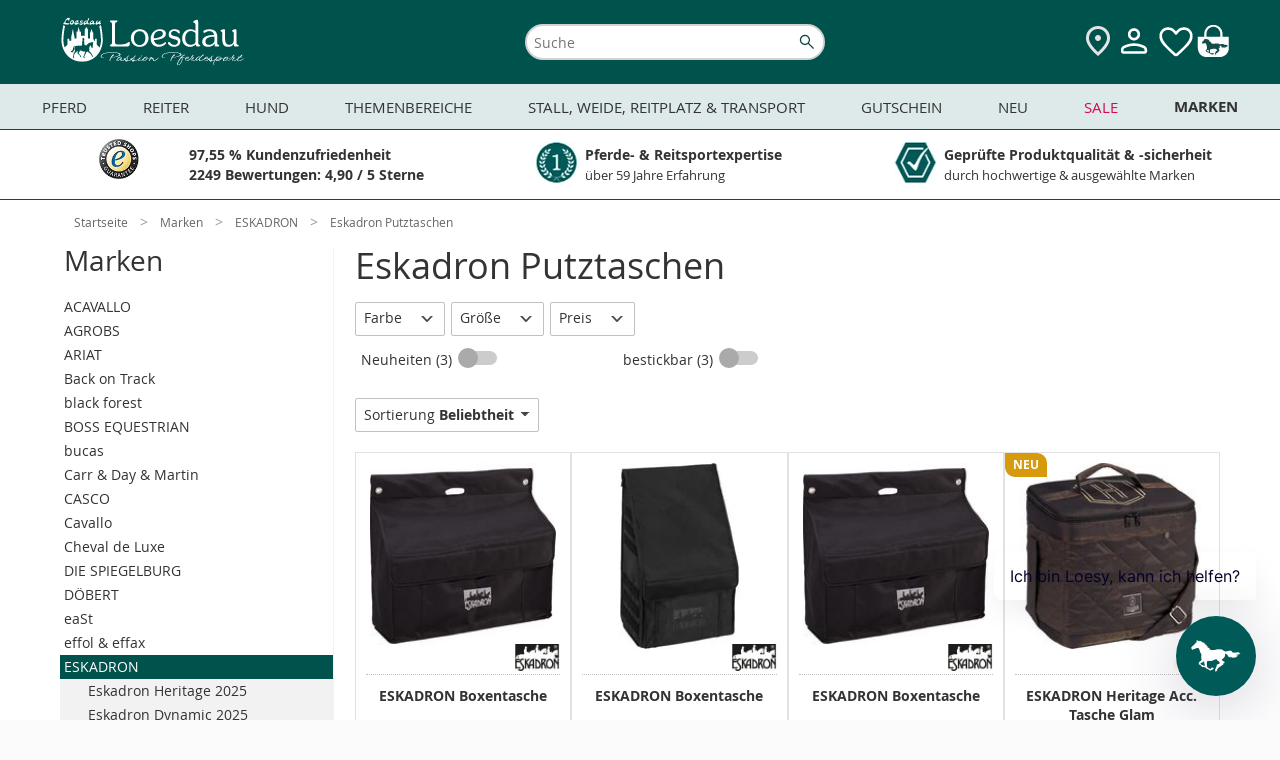

--- FILE ---
content_type: text/html; charset=UTF-8
request_url: https://www.loesdau.de/marken/eskadron/eskadron-putztaschen/
body_size: 53534
content:
<!DOCTYPE html>
<html lang="de">
<head>
			
	<meta charset="utf-8">
	<base href="https://www.loesdau.de/">

	<meta name="referrer" content="origin">

        
						
	<title>Eskadron Putztaschen - Marken - Loesdau - Passion Pferdesport</title>

	<style type="text/css" id="skript_styles"></style>
	<script type='text/javascript'>
		
var shopId='loesdau',ToolUrl='https://l-static.de/tools/',sessID='veg9cjs13u1v889mlpgc63926m',themeURLimg='https://cdn.loesdau.de/oxid/shops/loesdau/de/default/images/2016/',abwGroesse='',activeSurvey=false,
    controllerName = 'alist', sClass = controllerName, iServerTime = 1768679462;

setInterval(function() {iServerTime++}, 1000);

    var sDeploymentDate = '2026-01-16 09:08:22';

var shopID = '1', langID = 'de', domainURL = "https://www.loesdau.de/";

if( abwGroesse != "" ) { abwGroesse = '<div class="green-msg-inner">'+abwGroesse+'</div>'; }

var showVoucher = true, showTabletBar = true, bEnableTranslator = true, isGermanDeliveryCountry = false;

window.suggestmeyes_loaded = true;

document.getElementById('skript_styles').innerHTML = 'body .no_script { visibility: hidden; position: absolute; top: -200000px; left: -10000px; } .js_only { display: block !important } table.js_only { display: table !important } .inline.js_only { display: inline !important } .altDeliverAddressForm .radio_input.js_only { display: contents !important }';


    
    
            var mainCategoryId = '3b95d1d5bb8c4071e350d4889dce9cf9';
    
    
    
    

        var tascSessionPlusVars = {};


if ("IntersectionObserver" in window) {
    var lazyImageObserver = new IntersectionObserver(function (entries, observer) {
        entries.forEach(function (entry) {
            if (entry.isIntersecting) {
                let lazyImage = entry.target;
                lazyImage.src = lazyImage.dataset.src;
                if (lazyImage.hasAttribute('data-srcset')) {
                    lazyImage.srcset = lazyImage.dataset.srcset;
                }
                try {
                    lazyImage.removeAttribute("data-src");
                    lazyImage.classList.remove('lazy-load', 'loading-image');
                    lazyImage.parentNode.classList.remove('loading');
                } catch(e) {console.log(e.message)};

                observer.unobserve(lazyImage);
            }
        });
    }, {rootMargin: "200px 0px 200px 0px"});
}

    
    var sLivechatWidget = 'melibo';


    var couponIdent = '';

	</script>

	<script>let currentEmosPrivacyMode = localStorage.getItem('emos_privacy') || '2';if (currentEmosPrivacyMode.toString() === '1') {localStorage.removeItem('emos_jcvid');} else {localStorage.removeItem('emos_privacy');localStorage.removeItem('emos_jcvid');currentEmosPrivacyMode = localStorage.getItem('emos_privacy') || '2';}</script>

	
    
<script type='text/javascript'>
    // Loesdau ec-cs widgets.
    var ecWidgets = [];
    var ldWidgets = [];

    var ecWidgetsConfig = {
        "accountid": "000029d0-361bdcb1-94fa-36b5-a8ef-1a7ebd1a5dce-1",
        "individualize": 1,
        "cl": "alist"
    };

    // fake proxy function.
    function ld_ec_cs_renderWidgetProxy(data, element, escHelper) {
        ld_ec_cs_renderWidget(data, element, escHelper);
    }
</script>

  		<meta name="robots" content="index, follow">
  
	
  		<meta name="description" content="ESKADRON - Eskadron Putztaschen.">
    		<meta name="keywords" content="marken, eskadron, putztaschen">
  
  
	  
	  		<link rel="canonical" href="https://www.loesdau.de/marken/eskadron/eskadron-putztaschen/">
  
	

    
<script>
            var ldReferrer = false;
    

    var bIsFreeShippingBasket = false;
    var fFreeShippingRemaining = 129;
    var iFreeShippingLimit = 129;

    var activeCategoryId = '3b95d1d5bb8c4071e350d4889dce9cf9';
    console.log("Active Category ID: " + activeCategoryId);
   var sActiveCatIdPath = '01573e4d428e0b462df83801848404f7|84b1b087a8d93390fb84758372604583|3b95d1d5bb8c4071e350d4889dce9cf9';
   console.log('CatIDPath' + sActiveCatIdPath);
</script>



                <style>
            #mnid_01573e4d428e0b462df83801848404f7 a.level1 {
                font-weight: bold;
            }
        </style>
    

  
      

  <link rel="preload" href="https://cdn.loesdau.de/out/loesdau/src/css/fonts.css?v=66" as="style">
<link rel="stylesheet" type="text/css" href="https://cdn.loesdau.de/out/loesdau/src/css/fonts.css?v=66">
<link rel="preload" href="https://cdn.loesdau.de/out/loesdau/src/css/2021/loesdau-desktop.css?v=66" as="style">
<link rel="stylesheet" type="text/css" href="https://cdn.loesdau.de/out/loesdau/src/css/2021/loesdau-desktop.css?v=66">
<link rel="preload" href="https://cdn.loesdau.de/out/loesdau/src/css/2024/loesdau.css?v=66" as="style">
<link rel="stylesheet" type="text/css" href="https://cdn.loesdau.de/out/loesdau/src/css/2024/loesdau.css?v=66">

<link rel="preload" href="https://cdn.loesdau.de/out/loesdau/src/fonts/OpenSans/OpenSans-Regular-webfont.woff" as="font" type="font/woff" crossorigin>
<link rel="preload" href="https://cdn.loesdau.de/out/loesdau/src/fonts/OpenSans/OpenSans-Bold-webfont.woff" as="font" type="font/woff" crossorigin>


  <meta name='apple-mobile-web-app-capable' content='yes'>
  <meta name='apple-mobile-web-app-status-bar-style' content='black-translucent'>
  <meta name='apple-touch-fullscreen' content='yes'>
  <meta name='author' content='Pferdesporthaus Loesdau GmbH &amp; Co. KG'>
  <meta name='format-detection' content='telephone=no'>
  <meta name='language' content='de'>

    <meta name="viewport" content="width=device-width, initial-scale=1">

		<link rel='apple-touch-icon' href='https://cdn.loesdau.de/oxid/shops/loesdau/de/default/images/icons/favicon-40x40.png'>
	<link rel='apple-touch-icon' href='https://cdn.loesdau.de/oxid/shops/loesdau/de/default/images/icons/favicon-58x58.png'>
	<link rel='apple-touch-icon' href='https://cdn.loesdau.de/oxid/shops/loesdau/de/default/images/icons/favicon-60x60.png'>
	<link rel='apple-touch-icon' href='https://cdn.loesdau.de/oxid/shops/loesdau/de/default/images/icons/favicon-80x80.png'>
	<link rel='apple-touch-icon' href='https://cdn.loesdau.de/oxid/shops/loesdau/de/default/images/icons/favicon-87x87.png'>
	<link rel='apple-touch-icon' href='https://cdn.loesdau.de/oxid/shops/loesdau/de/default/images/icons/favicon-120x120.png'>
	<link rel='apple-touch-icon' href='https://cdn.loesdau.de/oxid/shops/loesdau/de/default/images/icons/favicon-152x152.png'>
	<link rel='apple-touch-icon' href='https://cdn.loesdau.de/oxid/shops/loesdau/de/default/images/icons/favicon-167x167.png'>
	<link rel='apple-touch-icon' href='https://cdn.loesdau.de/oxid/shops/loesdau/de/default/images/icons/favicon-180x180.png'>
	<link rel='apple-touch-icon' href='https://cdn.loesdau.de/oxid/shops/loesdau/de/default/images/icons/favicon-1024x1024.png'>

	<link rel='icon' type='image/png' href='https://cdn.loesdau.de/oxid/shops/loesdau/de/default/images/icons/favicon.png' />
	<!--[if IE]><link rel='shortcut icon' href='//www.loesdau.de/favicon.ico' /><![endif]-->

  
				
	
	<script type='text/javascript'>
		
var activeABTest = false, ldAbTests = [];


	</script>

				<link title="Bei Loesdau suchen" type="application/opensearchdescription+xml" rel="search" href="/loesdau-search-de.xml">
	

	
		
        

		
	


			<script type="text/javascript"><!--
	var ldEcondaAbTests = [];
	if( typeof(window.emos3) === "undefined" ) { window.emos3 = { stored : [], send : function(p){this.stored.push(p);} }; }
	window.emos3.defaults = {};
	window.emos3.defaults.content = "Shop\/Marken\/ESKADRON\/Eskadron Putztaschen";
	window.emos3.defaults.siteid = 1;
	window.emos3.defaults.countryid = "DE";
//--></script>
	
	
</head>
  <!-- OXID eShop Enterprise Edition, Version 6, Shopping Cart System (c) OXID eSales AG 2003 - 2026 - https://www.oxid-esales.com -->
<body id="top" class="hover-enabled ci_marke-eskadron-putztasche ci_marke-eskadron">

	<div id="google_translate_element"></div>

	<script>
		/*
		if( isTablet && isTouchDisplay ) {
			var oBody = document.getElementsByTagName('body')[0];
			oBody.className = oBody.className.replace('hover-enabled ', 'tablet-mode ');
		}
*/
		if( activeABTest && navigator.cookieEnabled && typeof(sesWrite) === "function" ) {
			sesWrite(testID, cookieVersion, cookieTester, sessID, referrer, startURL);
		}

		if( activeABTest && navigator.cookieEnabled && typeof(activeABTest) !== 'undefined' && typeof(ldEcondaAbTests) === 'object' && typeof(sEcondaVersion) !== 'undefined' ) {
			if( sEcondaVersion && ldEcondaTestName ) {
				ldEcondaAbTests.push([ldEcondaTestName, sEcondaVersion]);
			}
		}
	</script>

		

				
	

					
	
	
		
			  	
		
	<div id="page_container" class="alist desktop-menu-container">
		<div id="page">

										<div id="header_container">
	<header id="header" class="header-wrapper">
					<div class="canvas-wrapper">
				<div id="canvas-menue">
					
    <script type="text/javascript">
var menuBanners = {};
</script>
<script type="text/javascript">
menuBanners.top= {
catindex: "top",
link: "/sale/marken-sale/",
img: "https://cdn.loesdau.de/oxid/shops/loesdau/de/2026/03-winter-sale/winter-sale-450x185.jpg",
marker: "winter-sale",
title: "jetzt sparen",
alt: "Winter SALE bis zu 40 %² Rabatt. Jetzt sparen",
loading: "lazy"
};
</script>
<script type="text/javascript">
menuBanners.pferd= {
catindex: "000-pferd",
link: "/themenbereiche/winterzeit/winterpferd/winterdecken/outdoordecken/",
img: "https://cdn.loesdau.de/oxid/shops/loesdau/de/2025/50-outdoordecken/outdoordecken-450x185.jpg",
marker: "winterdecken",
title: "jetzt eindecken",
alt: "Keep them warm, keep them happy. Finde die perfekte Winterdecke",
loading: "lazy"
};
</script>
<script type="text/javascript">
menuBanners.reiter= {
catindex: "000-reiter",
link: "/themenbereiche/winterzeit/winterreiter/thermoreithosen-erwachsene/",
img: "https://cdn.loesdau.de/oxid/shops/loesdau/de/2025/46-winterreiter-thermo/winterreiter-thermo-450x185.jpg",
marker: "winterreiter-thermo",
title: "jetzt shoppen",
alt: "Volle Performance bei Minusgraden. Jetzt Thermo & Softshell shoppen",
loading: "lazy"
};
</script>
<script type="text/javascript">
menuBanners.hund= {
catindex: "11hundeartikel",
link: "/hund/hundemaentel/",
img: "https://cdn.loesdau.de/oxid/shops/loesdau/de/2025/43-hundemaentel/hundemaentel-450x185.jpg",
marker: "hundemaentel",
title: "jetzt entdecken",
alt: "Warm eingepackt, happy unterwegs. Hundemäntel entdecken",
loading: "lazy"
};
</script>
<script type="text/javascript">
menuBanners.themen= {
catindex: "000-themen",
link: "/themenbereiche/regen-uebergangszeit/reflexartikel/",
img: "https://cdn.loesdau.de/oxid/shops/loesdau/de/2024/44-reflexartikel/reflexartikel-450x185.jpg",
marker: "reflexartikel",
title: "jetzt ausstatten",
alt: "Wir bringen euch zum Leuchten. Jetzt sicher ausstatten",
loading: "lazy"
};
</script>
<script type="text/javascript">
menuBanners.stall= {
catindex: "000-stallweide",
link: "/stall-weide-reitplatz-transport/stallbedarf/pferdespielzeug/",
img: "https://cdn.loesdau.de/oxid/shops/loesdau/de/2024/52-winterbeschaeftigung/pferdespielzeug-450x185.jpg",
marker: "pferdespielzeug",
title: "keine Langeweile im Winter",
alt: "Everday is funday. Gegen Langeweile",
loading: "lazy"
};
</script>
<script type="text/javascript">
menuBanners.neu= {
catindex: "000-neu",
link: "/marken/eskadron/eskadron-heritage-2025/",
img: "https://cdn.loesdau.de/oxid/shops/loesdau/de/2025/46-eskadron-heritage/eskadron-heritage-450x185.jpg",
marker: "eskadron-heritage",
title: "get it now",
alt: "Eskadron Heritage Neue Kollektion get it",
loading: "lazy"
};
</script>
<script type="text/javascript">
menuBanners.sale= {
catindex: "000-schnaeppchen",
link: "/sale/marken-sale/ariat-sale/",
img: "https://cdn.loesdau.de/oxid/shops/loesdau/de/2026/03-winter-sale/ariat/winter-sale-ariat-450x185.jpg",
marker: "winter-sale-ariat",
title: "jetzt sparen",
alt: "Winter SALE Bis zu 30 %² Rabatt Ariat. Jetzt sparen",
loading: "lazy"
};
</script>
<script type="text/javascript">
menuBanners.marken= {
catindex: "marken",
link: "/sale/marken-sale/cavallo-sale/",
img: "https://cdn.loesdau.de/oxid/shops/loesdau/de/2026/03-winter-sale/cavallo/winter-sale-cavallo-450x185.jpg",
marker: "winter-sale-cavallo",
title: "jetzt sparen",
alt: "Winter SALE bis zu 40 %² Rabatt Cavallo. Jetzt sparen",
loading: "lazy"
};
</script>


            <nav id="category-navigation" class="navigation level0" aria-label="Main Navigation">
            <h2 class="navigation-headline">Kategorien</h2>
            <ul class="level1">
                <li id="mncid_b95cc1ddcd21e7832baa88d16d240dd9" class="level1" data-catindex="000-pferd"><a class="level1 has-subcats"href="https://www.loesdau.de/pferd/">Pferd</a><ul class="level2"><li id="mncid_4c1238bd1aa8c67830fa623bbd1e1723" class="level2 has-subcats"><a class="level2 has-subcats"href="https://www.loesdau.de/pferd/decken-zubehoer/">Decken &amp; Zubehör </a><ul class="level3"><li id="mncid_53c2b61ff1b3ddf9189b53b7fafbf47a" class="level3"><a class="level3 no-subcats" href="https://www.loesdau.de/pferd/decken-zubehoer/pferdedecken/">Pferdedecken</a></li><li id="mncid_95ee8a78875d54304af403de5a82009f" class="level3"><a class="level3 no-subcats" href="https://www.loesdau.de/pferd/decken-zubehoer/deckenzubehoer/">Deckenzubehör</a></li></ul></li><li id="mncid_7ab68b2f0510b8bd0a9dbfe39cfa2d30" class="level2 has-subcats"><a class="level2 has-subcats"href="https://www.loesdau.de/pferd/saettel-zubehoer/">Sättel &amp; Zubehör </a><ul class="level3"><li id="mncid_6afe3e53cec890b3eb1c14e6ff56b8a9" class="level3"><a class="level3 no-subcats" href="https://www.loesdau.de/pferd/saettel-zubehoer/schabracken/">Schabracken</a></li><li id="mncid_fe5294aa072a7ac7abdd82143464aae3" class="level3"><a class="level3 no-subcats" href="https://www.loesdau.de/pferd/saettel-zubehoer/saettel/">Sättel</a></li><li id="mncid_646efeaa66c5fbc09e0b5f7be47651a8" class="level3"><a class="level3 no-subcats" href="https://www.loesdau.de/pferd/saettel-zubehoer/sattelzubehoer/">Sattelzubehör</a></li><li id="mncid_2e33ea495e178a72e824d35eeffae3eb" class="level3"><a class="level3 no-subcats" href="https://www.loesdau.de/pferd/saettel-zubehoer/sattelpads/">Sattelpads</a></li><li id="mncid_674035ecd2503bf0abd5da236db36ae4" class="level3"><a class="level3 no-subcats" href="https://www.loesdau.de/pferd/saettel-zubehoer/steigbuegel/">Steigbügel</a></li><li id="mncid_f0402dab37deca32be97f1852c292516" class="level3"><a class="level3 no-subcats" href="https://www.loesdau.de/pferd/saettel-zubehoer/satteldecken/">Satteldecken</a></li></ul></li><li id="mncid_6ddbf36df0fb99a7e8ff0250fc5dff69" class="level2 has-subcats"><a class="level2 has-subcats"href="https://www.loesdau.de/pferd/beine-huf/">Beine &amp; Huf </a><ul class="level3"><li id="mncid_e40a2c7614ad9104a0cbcde64e6bc170" class="level3"><a class="level3 no-subcats" href="https://www.loesdau.de/pferd/beine-huf/hufglocken/">Hufglocken</a></li><li id="mncid_1fd5ac720947016606498a58b3bbad2f" class="level3"><a class="level3 no-subcats" href="https://www.loesdau.de/pferd/beine-huf/gamaschen/">Gamaschen</a></li><li id="mncid_91420102634389108f776326419450bd" class="level3"><a class="level3 no-subcats" href="https://www.loesdau.de/pferd/beine-huf/hufschuhe/">Hufschuhe</a></li><li id="mncid_ec9059ada634d5c55cd3e22b2c0cf0e1" class="level3"><a class="level3 no-subcats" href="https://www.loesdau.de/pferd/beine-huf/bandagen/">Bandagen</a></li><li id="mncid_4d41b06db02635b10a969571fb4d074a" class="level3"><a class="level3 no-subcats" href="https://www.loesdau.de/pferd/beine-huf/streichkappen/">Streichkappen</a></li><li id="mncid_c6779073a14385eaff94522e9d5ce8d0" class="level3"><a class="level3 no-subcats" href="https://www.loesdau.de/pferd/beine-huf/bandagierunterlagen/">Bandagierunterlagen</a></li><li id="mncid_bc23f3bca0aaeaaea66ad8e2a31ec2a7" class="level3"><a class="level3 no-subcats" href="https://www.loesdau.de/pferd/beine-huf/hufbearbeitung/">Hufbearbeitung</a></li></ul></li><li id="mncid_92b07eb3dea3b8d2f912a13f3b6b91de" class="level2 has-subcats"><a class="level2 has-subcats"href="https://www.loesdau.de/pferd/fliegenschutz/">Fliegenschutz </a><ul class="level3"><li id="mncid_4ca1d51bf0a884eebda05cca8cd2736e" class="level3"><a class="level3 no-subcats" href="https://www.loesdau.de/pferd/fliegenschutz/fliegenhauben/">Fliegenhauben</a></li><li id="mncid_0c8d8336e95a80ad471d3892f3f5b842" class="level3"><a class="level3 no-subcats" href="https://www.loesdau.de/pferd/fliegenschutz/fliegenmasken/">Fliegenmasken</a></li><li id="mncid_e608982b47714c3e819186b78f2f6463" class="level3"><a class="level3 no-subcats" href="https://www.loesdau.de/pferd/fliegenschutz/fliegensprays/">Fliegensprays</a></li><li id="mncid_5266e89bd067b7f0cfa123cdd5ad9c43" class="level3"><a class="level3 no-subcats" href="https://www.loesdau.de/pferd/fliegenschutz/fliegendecken/">Fliegendecken</a></li><li id="mncid_15a2c72d82dd885498a42cec493e5982" class="level3"><a class="level3 no-subcats" href="https://www.loesdau.de/pferd/fliegenschutz/fliegenstirnbaender/">Fliegenstirnbänder</a></li><li id="mncid_64bca60648a3a8edd78d412cb793c1e7" class="level3"><a class="level3 no-subcats" href="https://www.loesdau.de/pferd/fliegenschutz/zusatzfutter/">Zusatzfutter</a></li><li id="mncid_ddb1d2a66e65029d632f4d786334fa0c" class="level3"><a class="level3 no-subcats" href="https://www.loesdau.de/pferd/fliegenschutz/der-loesdau-guide-fliegenschutz/">Der Loesdau-Guide: Fliegenschutz</a></li></ul></li><li id="mncid_3ab676068813fa1387b04be384a1d756" class="level2 has-subcats"><a class="level2 has-subcats"href="https://www.loesdau.de/pferd/pferdefutter/">Pferdefutter </a><ul class="level3"><li id="mncid_f2d0b95656fec91ece23fddbef529cd5" class="level3"><a class="level3 no-subcats" href="https://www.loesdau.de/pferd/pferdefutter/zusatz-und-mineralfutter/">Zusatz- und Mineralfutter</a></li><li id="mncid_972eb980617af60418726f20d0a42d6f" class="level3"><a class="level3 no-subcats" href="https://www.loesdau.de/pferd/pferdefutter/pferdeleckerlies/">Pferdeleckerlies</a></li><li id="mncid_ca45b5a175d635cb305474763570b2b7" class="level3"><a class="level3 no-subcats" href="https://www.loesdau.de/pferd/pferdefutter/kraftfutter/">Kraftfutter</a></li><li id="mncid_11fc80fb47f9dd40df1651123d1242f1" class="level3"><a class="level3 no-subcats" href="https://www.loesdau.de/pferd/pferdefutter/lecksteine/">Lecksteine</a></li><li id="mncid_6a85cbe808d771b3b65cb7f233ca1692" class="level3"><a class="level3 no-subcats" href="https://www.loesdau.de/pferd/pferdefutter/zusatz-und-mineralfutter/feelgood-bundles/">FEELGOOD Bundles</a></li></ul></li><li id="mncid_16a1229601029b080936a56ae3510621" class="level2 has-subcats"><a class="level2 has-subcats"href="https://www.loesdau.de/pferd/putzen-pflegen/">Putzen &amp; Pflegen </a><ul class="level3"><li id="mncid_33c1c873a34bcee649e437900759ed79" class="level3"><a class="level3 no-subcats" href="https://www.loesdau.de/pferd/putzen-pflegen/pferdeputzzeug/">Pferdeputzzeug</a></li><li id="mncid_4658e25252e8cb9d531d4a8fcd7b75fe" class="level3"><a class="level3 no-subcats" href="https://www.loesdau.de/pferd/putzen-pflegen/pferdepflege/">Pferdepflege</a></li><li id="mncid_61430820386cb6db15e0b825038cc23e" class="level3"><a class="level3 no-subcats" href="https://www.loesdau.de/pferd/putzen-pflegen/putzboxen/">Putzboxen</a></li><li id="mncid_d143c76962db60564221b91536647fc4" class="level3"><a class="level3 no-subcats" href="https://www.loesdau.de/pferd/putzen-pflegen/stallapotheke/">Stallapotheke</a></li><li id="mncid_14e9485814f86762ee1db027e94e9da4" class="level3"><a class="level3 no-subcats" href="https://www.loesdau.de/pferd/putzen-pflegen/lederpflege/">Lederpflege</a></li><li id="mncid_f405f93af3d7bf25513d05b8626e2159" class="level3"><a class="level3 no-subcats" href="https://www.loesdau.de/pferd/putzen-pflegen/schermaschinen-zubehoer/">Schermaschinen & Zubehör</a></li><li id="mncid_943a3378479fd1962a15ea110d128a36" class="level3"><a class="level3 no-subcats" href="https://www.loesdau.de/pferd/putzen-pflegen/careforyou-bundles/">CAREFORYOU Bundles</a></li></ul></li><li id="mncid_897346e354defc8cc104ebd335d8f1b6" class="level2 has-subcats"><a class="level2 has-subcats"href="https://www.loesdau.de/pferd/turnier/">Turnier </a><ul class="level3"><li id="mncid_57eadf49ab7a2d3cf4b5f8e04c746f50" class="level3"><a class="level3 no-subcats" href="https://www.loesdau.de/pferd/turnier/satteldecken-schabracken/">Satteldecken & Schabracken</a></li><li id="mncid_7553438502e9a053a596bcaf4ca562f6" class="level3"><a class="level3 no-subcats" href="https://www.loesdau.de/pferd/turnier/fliegenhauben/">Fliegenhauben</a></li><li id="mncid_ab154af4aee8ab4a6de3e3001b8533d7" class="level3"><a class="level3 no-subcats" href="https://www.loesdau.de/pferd/turnier/bandagen-gamaschen/">Bandagen & Gamaschen</a></li><li id="mncid_a4637e38b1572a4a14fc52f3471ba348" class="level3"><a class="level3 no-subcats" href="https://www.loesdau.de/pferd/turnier/turnierzubehoer/">Turnierzubehör</a></li></ul></li><li id="mncid_4ce8be349af730dbc5d4d097e0c05f28" class="level2 has-subcats"><a class="level2 has-subcats"href="https://www.loesdau.de/pferd/zaumzeug/">Zaumzeug </a><ul class="level3"><li id="mncid_72bacc5cf118d3cf98f84716dd31d364" class="level3"><a class="level3 no-subcats" href="https://www.loesdau.de/pferd/zaumzeug/trensen/">Trensen</a></li><li id="mncid_c3da0da29cdf68bbff56dbb21f528ea1" class="level3"><a class="level3 no-subcats" href="https://www.loesdau.de/pferd/zaumzeug/kandaren/">Kandaren</a></li><li id="mncid_3525fbff18771f515d47465cf81c88b1" class="level3"><a class="level3 no-subcats" href="https://www.loesdau.de/pferd/zaumzeug/gebisslose-trensen/">Gebisslose Trensen</a></li><li id="mncid_be0aecaff9793f2475b26bebc614617d" class="level3"><a class="level3 no-subcats" href="https://www.loesdau.de/pferd/zaumzeug/stirnriemen/">Stirnriemen</a></li><li id="mncid_dbe4b4af56119cbe3d44cc4bf16ca122" class="level3"><a class="level3 no-subcats" href="https://www.loesdau.de/pferd/zaumzeug/gebisse/">Gebisse</a></li><li id="mncid_5ef4d91c7a3ddef8fa7deb2e33866dc5" class="level3"><a class="level3 no-subcats" href="https://www.loesdau.de/pferd/zaumzeug/zuegel/zuegel/">Zügel</a></li><li id="mncid_e70cf03481e3f7a8e904421dfe89d4f8" class="level3"><a class="level3 no-subcats" href="https://www.loesdau.de/pferd/zaumzeug/hilfszuegel/">Hilfszügel</a></li></ul></li><li id="mncid_4de7ec570ec9fd25810f903d989f2daa" class="level2 has-subcats"><a class="level2 has-subcats"href="https://www.loesdau.de/pferd/longieren/">Longieren </a><ul class="level3"><li id="mncid_b14941fa382742d597a35d45db225621" class="level3"><a class="level3 no-subcats" href="https://www.loesdau.de/pferd/longieren/kappzaeume/">Kappzäume</a></li><li id="mncid_951d8d3523c2619c3df5e7cfea81ba56" class="level3"><a class="level3 no-subcats" href="https://www.loesdau.de/pferd/longieren/longen-doppellongen/">Longen & Doppellongen</a></li><li id="mncid_ed31a038dcf90b830f4801b3f4690ffd" class="level3"><a class="level3 no-subcats" href="https://www.loesdau.de/pferd/longieren/longiergurte/">Longiergurte</a></li><li id="mncid_827d5a7a3a16803861dc702521119692" class="level3"><a class="level3 no-subcats" href="https://www.loesdau.de/pferd/longieren/longierhilfen/">Longierhilfen</a></li><li id="mncid_ce515ee74320b1b13e2f3aeeb04050ab" class="level3"><a class="level3 no-subcats" href="https://www.loesdau.de/pferd/longieren/longierpeitschen/">Longierpeitschen</a></li><li id="mncid_1097284ff31dfa1a49a0c73f6572e83d" class="level3"><a class="level3 no-subcats" href="https://www.loesdau.de/pferd/longieren/longierunterlagen/">Longierunterlagen</a></li><li id="mncid_7df0675a2af65e26a1eb613c011d0d04" class="level3"><a class="level3 no-subcats" href="https://www.loesdau.de/pferd/longieren/buecher/">Bücher</a></li></ul></li><li id="mncid_eaf8a9f34ebf99cbbb898b4f4c726f35" class="level2 has-subcats"><a class="level2 has-subcats"href="https://www.loesdau.de/pferd/fuehren-anbinden/">Führen &amp; Anbinden </a><ul class="level3"><li id="mncid_16f7cd74078bc883ea193b55ee683f0d" class="level3"><a class="level3 no-subcats" href="https://www.loesdau.de/pferd/fuehren-anbinden/halfter/">Halfter</a></li><li id="mncid_915aa7967f9c615ddea7764ea2b2878d" class="level3"><a class="level3 no-subcats" href="https://www.loesdau.de/pferd/fuehren-anbinden/fuehrstricke/">Führstricke</a></li><li id="mncid_a22169ec035474b3e37b950148f6ce69" class="level3"><a class="level3 no-subcats selected" href="https://www.loesdau.de/pferd/fuehren-anbinden/knotenhalfter/">Knotenhalfter</a></li><li id="mncid_37254b43f97ccdbda76ddb02f6e4b9f7" class="level3"><a class="level3 no-subcats" href="https://www.loesdau.de/pferd/fuehren-anbinden/lederhalfter/">Lederhalfter</a></li><li id="mncid_f9275ace328f4c7887dffaf0b4bec046" class="level3"><a class="level3 no-subcats" href="https://www.loesdau.de/pferd/fuehren-anbinden/bodenarbeitsseile/">Bodenarbeitsseile</a></li><li id="mncid_ed6baaf003d063402497137d522773ab" class="level3"><a class="level3 no-subcats" href="https://www.loesdau.de/pferd/fuehren-anbinden/zubehoer/">Zubehör</a></li><li id="mncid_f8050ed520fd61f9559653bf15e55444" class="level3"><a class="level3 no-subcats" href="https://www.loesdau.de/pferd/fuehren-anbinden/maulkoerbe-fressbremsen/">Maulkörbe & Fressbremsen</a></li></ul></li></ul></li><li id="mncid_87f0629dbe5988d5909906ffd09d959c" class="level1" data-catindex="000-reiter"><a class="level1 has-subcats"href="https://www.loesdau.de/reiter/">Reiter</a><ul class="level2"><li id="mncid_4cb420a72e843b025ffcb125d0bfa12f" class="level2 has-subcats"><a class="level2 has-subcats"href="https://www.loesdau.de/reiter/damen/">Damen </a><ul class="level3"><li id="mncid_0da3e3ecb375cc25cd11c8607490cae6" class="level3"><a class="level3 no-subcats" href="https://www.loesdau.de/reiter/damen/reitmaentel/">Reitmäntel</a></li><li id="mncid_f62e7145220b10a71cc18f380cc07ea9" class="level3"><a class="level3 no-subcats" href="https://www.loesdau.de/reiter/damen/pullover-hoodies/">Pullover & Hoodies</a></li><li id="mncid_06b3d62be397255c9f97e0fe20ce6680" class="level3"><a class="level3 no-subcats" href="https://www.loesdau.de/reiter/damen/funktionsshirts/">Funktionsshirts</a></li><li id="mncid_1b4ee85d22328527685471d20216092e" class="level3"><a class="level3 no-subcats" href="https://www.loesdau.de/reiter/damen/westen/">Westen</a></li><li id="mncid_e71e6afaf2303455fe6848af76411daf" class="level3"><a class="level3 no-subcats" href="https://www.loesdau.de/reiter/damen/reithosen/">Reithosen</a></li><li id="mncid_eff2b580ab5b2bcc714b1b63aa90f481" class="level3"><a class="level3 no-subcats" href="https://www.loesdau.de/reiter/damen/reitjacken/">Reitjacken</a></li><li id="mncid_f01f88c83316c21fbf7a7fdcd6d7f5d1" class="level3"><a class="level3 no-subcats" href="https://www.loesdau.de/reiter/damen/polo-t-shirts/">Polo & T-Shirts</a></li><li id="mncid_bd4e6c424ff11906e314b49664586bfb" class="level3"><a class="level3 no-subcats" href="https://www.loesdau.de/reiter/damen/reitunterwaesche/">Reitunterwäsche</a></li><li id="mncid_d9749d70e73e6f5902280cec7cbb0f8f" class="level3"><a class="level3 no-subcats" href="https://www.loesdau.de/reiter/damen/turnierbekleidung/">Turnierbekleidung</a></li></ul></li><li id="mncid_90ae12e8575797b0a99e6ba4d3dcce85" class="level2 has-subcats"><a class="level2 has-subcats"href="https://www.loesdau.de/reiter/herren/">Herren </a><ul class="level3"><li id="mncid_0e9de1bc86aa355a0c97c1173012a9c2" class="level3"><a class="level3 no-subcats" href="https://www.loesdau.de/reiter/herren/pullover-hoodies/">Pullover & Hoodies</a></li><li id="mncid_3782422d90ac7ee0fc3bdd79a739cf57" class="level3"><a class="level3 no-subcats" href="https://www.loesdau.de/reiter/herren/reitjacken/">Reitjacken</a></li><li id="mncid_412b39de294f241154fe16458c06fd10" class="level3"><a class="level3 no-subcats" href="https://www.loesdau.de/reiter/herren/reithosen/">Reithosen</a></li><li id="mncid_1ef17cac9131995815ac843bcd924e6f" class="level3"><a class="level3 no-subcats" href="https://www.loesdau.de/reiter/herren/reitmaentel/">Reitmäntel</a></li><li id="mncid_f2bf6267b12fe94585d95d203b490f17" class="level3"><a class="level3 no-subcats" href="https://www.loesdau.de/reiter/herren/westen/">Westen</a></li><li id="mncid_06db2fc8ebd7110594d22d790e605b42" class="level3"><a class="level3 no-subcats" href="https://www.loesdau.de/reiter/herren/funktionsshirts/">Funktionsshirts</a></li><li id="mncid_0ccc1d538c1605f1b3b184b7f8c5523f" class="level3"><a class="level3 no-subcats" href="https://www.loesdau.de/reiter/herren/polo-t-shirts/">Polo & T-Shirts</a></li><li id="mncid_2a7acd3ba9ad75ef53a66479a7eb4d13" class="level3"><a class="level3 no-subcats" href="https://www.loesdau.de/reiter/herren/turnierbekleidung/">Turnierbekleidung</a></li></ul></li><li id="mncid_03d7d87309e327d638d40a079276f9ee" class="level2 has-subcats"><a class="level2 has-subcats"href="https://www.loesdau.de/reiter/kinder/">Kinder </a><ul class="level3"><li id="mncid_948ae25c50fc67b2484d0ee9918538c9" class="level3"><a class="level3 no-subcats" href="https://www.loesdau.de/reiter/kinder/reithosen/">Reithosen</a></li><li id="mncid_197445d6dd06cb358ffd971cff89de2e" class="level3"><a class="level3 no-subcats" href="https://www.loesdau.de/reiter/kinder/westen/">Westen</a></li><li id="mncid_e02ea2c5a4369568b6d5af1fbba17784" class="level3"><a class="level3 no-subcats" href="https://www.loesdau.de/reiter/kinder/pullover-hoodies/">Pullover & Hoodies</a></li><li id="mncid_086dba4c56558ee7b4e8b5e64e4ae3b3" class="level3"><a class="level3 no-subcats" href="https://www.loesdau.de/reiter/kinder/reitjacken/">Reitjacken</a></li><li id="mncid_11ee6ec9e2d8bf8a35772c36d7599a43" class="level3"><a class="level3 no-subcats" href="https://www.loesdau.de/reiter/kinder/polo-t-shirts/">Polo & T-Shirts</a></li><li id="mncid_15b7e0d0f3ff3c86e56453e0caae741b" class="level3"><a class="level3 no-subcats" href="https://www.loesdau.de/reiter/kinder/funktionsshirts/">Funktionsshirts</a></li><li id="mncid_3598af052062998e4a7b600f8515e9ed" class="level3"><a class="level3 no-subcats" href="https://www.loesdau.de/reiter/kinder/turnierbekleidung/">Turnierbekleidung</a></li><li id="mncid_a0e8dbf97275186f4fa9e53c89b43e28" class="level3"><a class="level3 no-subcats" href="https://www.loesdau.de/reiter/kinder/reitunterwaesche/">Reitunterwäsche</a></li></ul></li><li id="mncid_3e872ecfa16918221da42234ab7d13e3" class="level2 has-subcats"><a class="level2 has-subcats"href="https://www.loesdau.de/reiter/sicherheit/">Sicherheit </a><ul class="level3"><li id="mncid_4848e0fb71a0133a1c1e37abe45db120" class="level3"><a class="level3 no-subcats" href="https://www.loesdau.de/reiter/sicherheit/reithelme/">Reithelme</a></li><li id="mncid_100fd9d2bb2f81db91643aa26a124f67" class="level3"><a class="level3 no-subcats" href="https://www.loesdau.de/reiter/sicherheit/sicherheitswesten/">Sicherheitswesten</a></li><li id="mncid_9ab3304188df97fa844551f3ebecd519" class="level3"><a class="level3 no-subcats" href="https://www.loesdau.de/reiter/sicherheit/sicherheitssteigbuegel/">Sicherheitssteigbügel</a></li><li id="mncid_8dd46e8c67ddd6118d914391224fb5e4" class="level3"><a class="level3 no-subcats" href="https://www.loesdau.de/reiter/sicherheit/reithandschuhe/">Reithandschuhe</a></li><li id="mncid_067c37d8bad58992ec6f2422a07fd191" class="level3"><a class="level3 no-subcats" href="https://www.loesdau.de/reiter/sicherheit/reithelm-zubehoer/">Reithelm-Zubehör</a></li><li id="mncid_20c17bff18f5917d44aed9737f0a723f" class="level3"><a class="level3 no-subcats" href="https://www.loesdau.de/reiter/sicherheit/der-loesdau-guide-sicherheitswesten/">Der Loesdau-Guide: Sicherheitswesten</a></li></ul></li><li id="mncid_994e1ef46c293a55fcc944f38807afda" class="level2 has-subcats"><a class="level2 has-subcats"href="https://www.loesdau.de/reiter/hilfsmittel/">Hilfsmittel </a><ul class="level3"><li id="mncid_c9d458b0c46fd6c05f76ef2826687260" class="level3"><a class="level3 no-subcats" href="https://www.loesdau.de/reiter/hilfsmittel/sporen-sporenriemen/">Sporen & Sporenriemen</a></li><li id="mncid_98e57411959de62d670889eff8332582" class="level3"><a class="level3 no-subcats" href="https://www.loesdau.de/reiter/hilfsmittel/gerten/">Gerten</a></li><li id="mncid_a8049330e5067a27a5d477d283a3203a" class="level3"><a class="level3 no-subcats" href="https://www.loesdau.de/reiter/hilfsmittel/peitschen/">Peitschen</a></li></ul></li><li id="mncid_c109d9351269537d17fac073c6540807" class="level2 has-subcats"><a class="level2 has-subcats"href="https://www.loesdau.de/reiter/reitschuhe-reitstiefel/">Reitschuhe &amp; Reitstiefel </a><ul class="level3"><li id="mncid_199b24a7a7736136be0034bdf6a22bdc" class="level3"><a class="level3 no-subcats" href="https://www.loesdau.de/reiter/reitschuhe-reitstiefel/stallschuhe/">Stallschuhe</a></li><li id="mncid_e00575481879f100c35370ed71ff670f" class="level3"><a class="level3 no-subcats" href="https://www.loesdau.de/reiter/reitschuhe-reitstiefel/lederreitstiefel/">Lederreitstiefel</a></li><li id="mncid_3c37770460fbb627d722e1d3599198d6" class="level3"><a class="level3 no-subcats" href="https://www.loesdau.de/reiter/reitschuhe-reitstiefel/freizeitschuhe/">Freizeitschuhe</a></li><li id="mncid_eed029d09ba0f0fee2fae67643be124e" class="level3"><a class="level3 no-subcats" href="https://www.loesdau.de/reiter/reitschuhe-reitstiefel/winterreitstiefel-schuhe/">Winterreitstiefel & -schuhe</a></li><li id="mncid_f0cc7ff3916f7876015cf87f8ce64719" class="level3"><a class="level3 no-subcats" href="https://www.loesdau.de/reiter/reitschuhe-reitstiefel/reitstiefeletten/">Reitstiefeletten</a></li><li id="mncid_442aa49c22dcb1fd3cdd59ebea920655" class="level3"><a class="level3 no-subcats" href="https://www.loesdau.de/reiter/reitschuhe-reitstiefel/gummistiefel/">Gummistiefel</a></li><li id="mncid_87fb3242fadfe20ee01873ee0fe8c6c4" class="level3"><a class="level3 no-subcats" href="https://www.loesdau.de/reiter/reitschuhe-reitstiefel/reitsocken/">Reitsocken</a></li><li id="mncid_3895bd079934da3afb70446bb6ce07fc" class="level3"><a class="level3 no-subcats" href="https://www.loesdau.de/reiter/reitschuhe-reitstiefel/schuhzubehoer/">Schuhzubehör</a></li><li id="mncid_c5e7c07d8985fb09e530f1c9293f8942" class="level3"><a class="level3 no-subcats" href="https://www.loesdau.de/reiter/reitschuhe-reitstiefel/chaps/">Chaps</a></li><li id="mncid_8dc509387cb64213f50d7567496e7500" class="level3"><a class="level3 no-subcats" href="https://www.loesdau.de/reiter/reitschuhe-reitstiefel/schuhpflege/">Schuhpflege</a></li></ul></li><li id="mncid_9a433e5feece2c734353595526a5e9ae" class="level2 has-subcats"><a class="level2 has-subcats"href="https://www.loesdau.de/reiter/accessoires/">Accessoires </a><ul class="level3"><li id="mncid_9373b5c96d905cd6dce4146aa5db2e79" class="level3"><a class="level3 no-subcats" href="https://www.loesdau.de/reiter/accessoires/reitguertel/">Reitgürtel</a></li><li id="mncid_0023105fefa7d75e897b1f2b5f5a1665" class="level3"><a class="level3 no-subcats" href="https://www.loesdau.de/reiter/accessoires/muetzen-schals/">Mützen & Schals</a></li><li id="mncid_23d5545e1518f62b19c237429f908186" class="level3"><a class="level3 no-subcats" href="https://www.loesdau.de/reiter/accessoires/taschen/">Taschen</a></li></ul></li></ul></li><li id="mncid_9a283097badad20aafaf3c7e886694a1" class="level1" data-catindex="11hundeartikel"><a class="level1 has-subcats"href="https://www.loesdau.de/hund/">Hund</a><ul class="level2"><li id="mncid_35abb44e9a82251f7eff55d4b8c8dfd8" class="level2 has-subcats"><a class="level2 has-subcats"href="https://www.loesdau.de/hund/pflege-fellpflege/">Pflege &amp; Fellpflege </a><ul class="level3"><li id="mncid_aa82eba933dc908a692ff22e7adb6349" class="level3"><a class="level3 no-subcats" href="https://www.loesdau.de/hund/pflege-fellpflege/pflegeprodukte/">Pflegeprodukte</a></li><li id="mncid_b59586313a3753234bbe85e7490fef33" class="level3"><a class="level3 no-subcats" href="https://www.loesdau.de/hund/pflege-fellpflege/hundebuersten/">Hundebürsten</a></li><li id="mncid_131f786eb7b9fd1ffb1e01a852f4cca6" class="level3"><a class="level3 no-subcats" href="https://www.loesdau.de/hund/pflege-fellpflege/hundeapotheke/">Hundeapotheke</a></li><li id="mncid_345c1b9f59234e0839da16bee94e1a65" class="level3"><a class="level3 no-subcats" href="https://www.loesdau.de/hund/pflege-fellpflege/hundeschermaschinen/">Hundeschermaschinen</a></li></ul></li><li id="mncid_959e5d575066143115474fd5c435af83" class="level2"><a class="level2 no-subcats"href="https://www.loesdau.de/hund/hundemaentel/">Hundemäntel </a></li><li id="mncid_dfa4115d5e23ee2139fe04e2fac67b24" class="level2"><a class="level2 no-subcats"href="https://www.loesdau.de/hund/hundehalsbaender/">Hundehalsbänder </a></li><li id="mncid_b0162f08e1efceef6dba623524328488" class="level2"><a class="level2 no-subcats"href="https://www.loesdau.de/hund/hundebetten/">Hundebetten </a></li><li id="mncid_f201736d7c1b2fe1eb59553594e915e3" class="level2"><a class="level2 no-subcats"href="https://www.loesdau.de/hund/hundegeschirre/">Hundegeschirre </a></li><li id="mncid_cdeaa1f9825de74692c4b4130f1f359c" class="level2"><a class="level2 no-subcats"href="https://www.loesdau.de/hund/hundeleinen/">Hundeleinen </a></li><li id="mncid_bd08d5a3a7de4739862998b03b86a6ae" class="level2 has-subcats"><a class="level2 has-subcats"href="https://www.loesdau.de/hund/hundefutter/">Hundefutter </a><ul class="level3"><li id="mncid_5cbb180cf24baceeae27e03483717976" class="level3"><a class="level3 no-subcats" href="https://www.loesdau.de/hund/hundefutter/trockenfutter/">Trockenfutter</a></li><li id="mncid_9adb0c9b47f3ba47c21691a9bdaeb61a" class="level3"><a class="level3 no-subcats" href="https://www.loesdau.de/hund/hundefutter/hundesnacks/">Hundesnacks</a></li><li id="mncid_a46efd4321296e7fac8c022436603a80" class="level3"><a class="level3 no-subcats" href="https://www.loesdau.de/hund/hundefutter/zusatzfutter/">Zusatzfutter</a></li></ul></li><li id="mncid_9b996f355674f5a730aea442122a94c7" class="level2 has-subcats"><a class="level2 has-subcats"href="https://www.loesdau.de/hund/buecher-dvds/">Bücher &amp; DVDs </a><ul class="level3"><li id="mncid_10041d0bde39eda01c97a398737f6ff0" class="level3"><a class="level3 no-subcats" href="https://www.loesdau.de/hund/buecher-dvds/hunde-buecher/">Hunde - Bücher</a></li></ul></li><li id="mncid_bae8e5516cfd8b847bd3588071f2595c" class="level2"><a class="level2 no-subcats"href="https://www.loesdau.de/hund/hundespielzeug/">Hundespielzeug </a></li><li id="mncid_91944eead81c863989fabd423ebc6200" class="level2"><a class="level2 no-subcats"href="https://www.loesdau.de/hund/futternaepfe/">Futternäpfe </a></li><li id="mncid_50b37daa232c26fe9da4d500454c290c" class="level2"><a class="level2 no-subcats"href="https://www.loesdau.de/hund/hundezubehoer/">Hundezubehör </a></li></ul></li><li id="mncid_6c883d225b4c1504df97a7a7edcf64fc" class="level1" data-catindex="000-themen"><a class="level1 has-subcats"href="https://www.loesdau.de/themenbereiche/">Themenbereiche</a><ul class="level2"><li id="mncid_4cf18bdd424827942f0b8dedbfeb3396" class="level2 has-subcats"><a class="level2 has-subcats"href="https://www.loesdau.de/themenbereiche/westernshop/">Westernshop </a><ul class="level3"><li id="mncid_e8eaaf653cefd336489038b89a74b0d8" class="level3"><a class="level3 no-subcats" href="https://www.loesdau.de/themenbereiche/westernshop/westernpferdezubehoer/">Westernpferdezubehör</a></li><li id="mncid_48ae6a49aceaa6c91a6ac33c84615210" class="level3"><a class="level3 no-subcats" href="https://www.loesdau.de/themenbereiche/westernshop/westernbekleidung/">Westernbekleidung</a></li><li id="mncid_da9f85f332bb5b3bbb83a8294155046a" class="level3"><a class="level3 no-subcats" href="https://www.loesdau.de/themenbereiche/westernshop/westernreiterzubehoer/">Westernreiterzubehör</a></li><li id="mncid_686db30a62b4f9183ac766c84480e65c" class="level3"><a class="level3 no-subcats" href="https://www.loesdau.de/themenbereiche/westernshop/westernreiten-buecher/">Westernreiten - Bücher</a></li></ul></li><li id="mncid_dc76543411830819945669a949b8cdbb" class="level2 has-subcats"><a class="level2 has-subcats"href="https://www.loesdau.de/themenbereiche/pferderassen/">Pferderassen </a><ul class="level3"><li id="mncid_88d86ddbe7d455971b92c7d7b8c541d6" class="level3"><a class="level3 no-subcats" href="https://www.loesdau.de/themenbereiche/pferderassen/ponyshop/">Ponyshop</a></li><li id="mncid_d095361a70e8198bb4bdc33f0f3b4ae3" class="level3"><a class="level3 no-subcats" href="https://www.loesdau.de/themenbereiche/pferderassen/kaltblutshop/">Kaltblutshop</a></li><li id="mncid_090b73191ea37ea3fba25619baf10b59" class="level3"><a class="level3 no-subcats" href="https://www.loesdau.de/themenbereiche/pferderassen/shettyshop/">Shettyshop</a></li><li id="mncid_a71761fb96ddc7d5b88a5bf74ea493f5" class="level3"><a class="level3 no-subcats" href="https://www.loesdau.de/themenbereiche/pferderassen/islandpferdezubehoer/">Islandpferdezubehör</a></li><li id="mncid_61813247a0684daec0142266e49b48fe" class="level3"><a class="level3 no-subcats" href="https://www.loesdau.de/themenbereiche/pferderassen/fohlenzubehoer/">Fohlenzubehör</a></li></ul></li><li id="mncid_6a3a32a771e93332b78e19362d8b3a9d" class="level2 has-subcats"><a class="level2 has-subcats"href="https://www.loesdau.de/themenbereiche/kommunikation/">Kommunikation </a><ul class="level3"><li id="mncid_fcbb59e13ff6efb5ba35ea236f6776c7" class="level3"><a class="level3 no-subcats" href="https://www.loesdau.de/themenbereiche/kommunikation/longierzubehoer/">Longierzubehör</a></li><li id="mncid_c122a65de3b46a006e8e94fedc445772" class="level3"><a class="level3 no-subcats" href="https://www.loesdau.de/themenbereiche/kommunikation/bodenarbeit-zubehoer/">Bodenarbeit Zubehör</a></li><li id="mncid_90c9050ad0f4e767dc865526dfea78e1" class="level3"><a class="level3 no-subcats" href="https://www.loesdau.de/themenbereiche/kommunikation/der-loesdau-guide-bodenarbeit/">Der Loesdau-Guide: Bodenarbeit</a></li></ul></li><li id="mncid_7a8209309db2b3c0cfb7cbe134cd01f8" class="level2"><a class="level2 no-subcats"href="https://www.loesdau.de/themenbereiche/hobby-horsing/">Hobby Horsing </a></li><li id="mncid_780d407e32b5e88a905a1dc77d5ba9a2" class="level2 has-subcats"><a class="level2 has-subcats"href="https://www.loesdau.de/themenbereiche/geschenke-fuer-reiter/">Geschenke für Reiter </a><ul class="level3"><li id="mncid_363a8d3e7556d72d85368c5b9814a1b8" class="level3"><a class="level3 no-subcats" href="https://www.loesdau.de/themenbereiche/geschenke-fuer-reiter/geschenkideen-bis-25/">Geschenkideen bis 25 €</a></li><li id="mncid_8c3d7eb6682661dfcaff135cfbaa78ed" class="level3"><a class="level3 no-subcats" href="https://www.loesdau.de/themenbereiche/geschenke-fuer-reiter/geschenkideen-bis-50/">Geschenkideen bis 50 €</a></li><li id="mncid_7aa0f5572b70d2841ad816957bb8a01b" class="level3"><a class="level3 no-subcats" href="https://www.loesdau.de/themenbereiche/geschenke-fuer-reiter/geschenkideen-bis-100/">Geschenkideen bis 100 €</a></li><li id="mncid_8b98260587c7533bca510d63563983ec" class="level3"><a class="level3 no-subcats" href="https://www.loesdau.de/themenbereiche/geschenke-fuer-reiter/geschenkideen-ab-100/">Geschenkideen ab 100 €</a></li><li id="mncid_8b47ee37196c3db553d925f74c5e3da5" class="level3"><a class="level3 no-subcats" href="https://www.loesdau.de/themenbereiche/geschenke-fuer-reiter/kalender/">Kalender</a></li><li id="mncid_3f0d6673569f23b467084849889baa8b" class="level3"><a class="level3 no-subcats" href="https://www.loesdau.de/themenbereiche/geschenke-fuer-reiter/pferdedeko/">Pferdedeko</a></li><li id="mncid_460743ebd158eb7ed315d24125c5fbbf" class="level3"><a class="level3 no-subcats" href="https://www.loesdau.de/themenbereiche/geschenke-fuer-reiter/schluesselanhaenger-schmuck-uhren/">Schlüsselanhänger, Schmuck & Uhren</a></li><li id="mncid_9bebb650011db01717751b25f4e5fe6b" class="level3"><a class="level3 no-subcats" href="https://www.loesdau.de/themenbereiche/geschenke-fuer-reiter/stable-bubbles/">Stable Bubbles</a></li><li id="mncid_14f795b4233f8d54d438ba318c1e4748" class="level3"><a class="level3 no-subcats" href="https://www.loesdau.de/themenbereiche/geschenke-fuer-reiter/geschenke-fuer-kleine-pferdefans/">Geschenke für kleine Pferdefans</a></li></ul></li><li id="mncid_5b3c3fe3a10ca8de5cc6f0e32faca367" class="level2 has-subcats"><a class="level2 has-subcats"href="https://www.loesdau.de/themenbereiche/buecher-multimedia/">Bücher &amp; Multimedia </a><ul class="level3"><li id="mncid_5746ec9e27d2e401251d771c0f3f1386" class="level3"><a class="level3 no-subcats" href="https://www.loesdau.de/themenbereiche/buecher-multimedia/buecher/">Bücher</a></li><li id="mncid_2ef8cd6c7e9ae844a566d81fc6a74282" class="level3"><a class="level3 no-subcats" href="https://www.loesdau.de/themenbereiche/buecher-multimedia/dvds/">DVDs</a></li><li id="mncid_bb10a2922639e3c7381980da71d9c847" class="level3"><a class="level3 no-subcats" href="https://www.loesdau.de/themenbereiche/buecher-multimedia/hoerbuecher/">Hörbücher</a></li></ul></li><li id="mncid_f467379f3cfab8bba540fa16b092da28" class="level2 has-subcats"><a class="level2 has-subcats"href="https://www.loesdau.de/themenbereiche/regen-uebergangszeit/">Regen - &amp; Übergangszeit </a><ul class="level3"><li id="mncid_cb475801d5115329188ca496bc6bc068" class="level3"><a class="level3 no-subcats" href="https://www.loesdau.de/themenbereiche/regen-uebergangszeit/regenbekleidung/">Regenbekleidung</a></li><li id="mncid_4c712e5d0b646eb001d2bafd349c600d" class="level3"><a class="level3 no-subcats" href="https://www.loesdau.de/themenbereiche/regen-uebergangszeit/fellwechsel-und-uebergangsdecken/">Fellwechsel und Übergangsdecken</a></li><li id="mncid_6ddc3be6461f09ed038f501a571f089e" class="level3"><a class="level3 no-subcats" href="https://www.loesdau.de/themenbereiche/regen-uebergangszeit/reflexartikel/">Reflexartikel</a></li><li id="mncid_76fddc35f0b6e91b88a339639ee9a8d6" class="level3"><a class="level3 no-subcats" href="https://www.loesdau.de/themenbereiche/regen-uebergangszeit/waschmittel-impraegnierung/">Waschmittel & Imprägnierung</a></li></ul></li><li id="mncid_79e1c4234ca817c32311a90fcbf1b3d5" class="level2 has-subcats"><a class="level2 has-subcats"href="https://www.loesdau.de/themenbereiche/winterzeit/">Winterzeit </a><ul class="level3"><li id="mncid_e7105b6d5f6e327af392cadb0fef565c" class="level3"><a class="level3 no-subcats" href="https://www.loesdau.de/themenbereiche/winterzeit/lammfell-faux-fur/">Lammfell & Faux Fur</a></li><li id="mncid_f6dca705d648b3da0e0f946d59bc18e4" class="level3"><a class="level3 no-subcats" href="https://www.loesdau.de/themenbereiche/winterzeit/winterpferd/">Winterpferd</a></li><li id="mncid_b7a28eb1a438f9fd9fc642fb0709d415" class="level3"><a class="level3 no-subcats" href="https://www.loesdau.de/themenbereiche/winterzeit/winterreiter/">Winterreiter</a></li><li id="mncid_3104cf82f9bc0dc005e3cba0e1f2b05c" class="level3"><a class="level3 no-subcats" href="https://www.loesdau.de/themenbereiche/winterzeit/winterhund/">Winterhund</a></li><li id="mncid_97784ec220b444a26a9a63abb92094b9" class="level3"><a class="level3 no-subcats" href="https://www.loesdau.de/themenbereiche/winterzeit/weihnachtsreiten/">Weihnachtsreiten</a></li><li id="mncid_95ae87efb25f9c31dc47fb56c17cd6fc" class="level3"><a class="level3 no-subcats" href="https://www.loesdau.de/themenbereiche/winterzeit/wintervorbereitungen-fuer-den-stall/">Wintervorbereitungen für den Stall</a></li></ul></li><li id="mncid_5e7cd0a2d66a7291f9adb88d0b7679f4" class="level2 has-subcats"><a class="level2 has-subcats"href="https://www.loesdau.de/themenbereiche/reitweisen-fahren/">Reitweisen &amp; Fahren </a><ul class="level3"><li id="mncid_a984c6e6d0b642773c1156609f6a4480" class="level3"><a class="level3 no-subcats" href="https://www.loesdau.de/themenbereiche/reitweisen-fahren/wanderreitausruestung/">Wanderreitausrüstung</a></li><li id="mncid_5a05bc4e96f9f974516958f26a183599" class="level3"><a class="level3 no-subcats" href="https://www.loesdau.de/themenbereiche/reitweisen-fahren/voltigierzubehoer/">Voltigierzubehör</a></li><li id="mncid_62cdc5fa97a0624742ad0610410fb052" class="level3"><a class="level3 no-subcats" href="https://www.loesdau.de/themenbereiche/reitweisen-fahren/fahrsport/">Fahrsport</a></li><li id="mncid_e006eb05001f9ddbd83eff74dc8f8888" class="level3"><a class="level3 no-subcats" href="https://www.loesdau.de/themenbereiche/reitweisen-fahren/distanzreitshop/">Distanzreitshop</a></li></ul></li><li id="mncid_8e84cca69d3fe69c99f3bf18e0d7de70" class="level2 has-subcats"><a class="level2 has-subcats"href="https://www.loesdau.de/themenbereiche/reitturnier/">Reitturnier </a><ul class="level3"><li id="mncid_d3fba79ace317ae427f4f69d07979e65" class="level3"><a class="level3 no-subcats" href="https://www.loesdau.de/themenbereiche/reitturnier/turnierreiter/">Turnierreiter</a></li><li id="mncid_fb7bd33c056bad9db304eddb714e9173" class="level3"><a class="level3 no-subcats" href="https://www.loesdau.de/themenbereiche/reitturnier/turnierpferd/">Turnierpferd</a></li></ul></li><li id="mncid_c333b68efdb5b11c1ff9e3fe2ffafb66" class="level2"><a class="level2 no-subcats"href="https://www.loesdau.de/themenbereiche/aubenhausen-favourites/">Aubenhausen Favourites </a></li><li id="mncid_13d6a7e9ac0ea72551a66e7c6b637891" class="level2 has-subcats"><a class="level2 has-subcats"href="https://www.loesdau.de/themenbereiche/sicher-reiten/">Sicher Reiten </a><ul class="level3"><li id="mncid_aec718d1638e5f55bd60ad82d52b530e" class="level3"><a class="level3 no-subcats" href="https://www.loesdau.de/themenbereiche/sicher-reiten/sicherheitswesten-rueckenprotektoren/">Sicherheitswesten & Rückenprotektoren</a></li><li id="mncid_4bdaccd8ef59fc8ee369762c7a6b7ffa" class="level3"><a class="level3 no-subcats" href="https://www.loesdau.de/themenbereiche/sicher-reiten/reithandschuhe/">Reithandschuhe</a></li><li id="mncid_92120ed1a88286bb18c7a7d8ce95c480" class="level3"><a class="level3 no-subcats" href="https://www.loesdau.de/themenbereiche/sicher-reiten/reithelme/">Reithelme</a></li><li id="mncid_f98ebe7b9c3c29e4ed144ea63ff4e2ac" class="level3"><a class="level3 no-subcats" href="https://www.loesdau.de/themenbereiche/sicher-reiten/sicherheitssteigbuegel/">Sicherheitssteigbügel</a></li></ul></li><li id="mncid_42dc7cc07713bba41a1c1e54f67c6be8" class="level2"><a class="level2 no-subcats"href="https://www.loesdau.de/themenbereiche/therapie/">Therapie </a></li><li id="mncid_295ef313ab7ead739d9efc11909ff085" class="level2"><a class="level2 no-subcats"href="https://www.loesdau.de/themenbereiche/vorteils-sets/">Vorteils-Sets </a></li><li id="mncid_a3f7cf87020e3fc861e566dfa512f5e5" class="level2"><a class="level2 no-subcats"href="https://www.loesdau.de/themenbereiche/reitanfaenger/">Reitanfänger </a></li><li id="mncid_3cb9deaae3a877dae516aee5fa1bc392" class="level2 has-subcats"><a class="level2 has-subcats"href="https://www.loesdau.de/themenbereiche/reitunterricht-trainingszubehoer/">Reitunterricht &amp; Trainingszubehör </a><ul class="level3"><li id="mncid_a430287e0f611aa9141289b15893321e" class="level3"><a class="level3 no-subcats" href="https://www.loesdau.de/themenbereiche/reitunterricht-trainingszubehoer/trainingszubehoer/">Trainingszubehör</a></li><li id="mncid_ea6bd58f165cf6d4e75d28be173e707d" class="level3"><a class="level3 no-subcats" href="https://www.loesdau.de/themenbereiche/reitunterricht-trainingszubehoer/der-loesdau-guide-fitnesstracker/">Der Loesdau-Guide: Fitnesstracker</a></li></ul></li><li id="mncid_447590c42fa0a5048095faed33feb9ec" class="level2"><a class="level2 no-subcats"href="https://www.loesdau.de/themenbereiche/bewusst-handeln/">Bewusst handeln </a></li></ul></li><li id="mncid_e02544c40bcd33f8599effb75a9e9d95" class="level1" data-catindex="000-stallweide"><a class="level1 has-subcats"href="https://www.loesdau.de/stall-weide-reitplatz-transport/">Stall, Weide, Reitplatz &amp; Transport</a><ul class="level2"><li id="mncid_ab22ba3cbe8ddbdb508d8f7747e428ab" class="level2 has-subcats"><a class="level2 has-subcats"href="https://www.loesdau.de/stall-weide-reitplatz-transport/verladen-anhaenger/">Verladen &amp; Anhänger </a><ul class="level3"><li id="mncid_bd6bec8b8f3d7f3012650171ae3bda66" class="level3"><a class="level3 no-subcats" href="https://www.loesdau.de/stall-weide-reitplatz-transport/verladen-anhaenger/pferdeanhaengerzubehoer/">Pferdeanhängerzubehör</a></li><li id="mncid_791d28cd7d678ba0a2117eb0d43f6d85" class="level3"><a class="level3 no-subcats" href="https://www.loesdau.de/stall-weide-reitplatz-transport/verladen-anhaenger/schweifschoner/">Schweifschoner</a></li><li id="mncid_674ad46f1c6af8117aca0e652a8ebf41" class="level3"><a class="level3 no-subcats" href="https://www.loesdau.de/stall-weide-reitplatz-transport/verladen-anhaenger/transportgamaschen/">Transportgamaschen</a></li><li id="mncid_c8089796a53600c6bd55e4318358e3b2" class="level3"><a class="level3 no-subcats" href="https://www.loesdau.de/stall-weide-reitplatz-transport/verladen-anhaenger/transportdecken/">Transportdecken</a></li></ul></li><li id="mncid_ec396ea82609394878bbb6fe0694bf47" class="level2 has-subcats"><a class="level2 has-subcats"href="https://www.loesdau.de/stall-weide-reitplatz-transport/stallbedarf/">Stallbedarf </a><ul class="level3"><li id="mncid_815541160b2bfb7748ad6d5607e72ecd" class="level3"><a class="level3 no-subcats" href="https://www.loesdau.de/stall-weide-reitplatz-transport/stallbedarf/futtereimer-futtertroege/">Futtereimer & Futtertröge</a></li><li id="mncid_ced60dccbb15a45f47b9463f59723da9" class="level3"><a class="level3 no-subcats" href="https://www.loesdau.de/stall-weide-reitplatz-transport/stallbedarf/ordnung-aufbewahrung/">Ordnung & Aufbewahrung</a></li><li id="mncid_d027dbcab90a06d3da08122c7365b8f4" class="level3"><a class="level3 no-subcats" href="https://www.loesdau.de/stall-weide-reitplatz-transport/stallbedarf/weiteres-stallzubehoer/">weiteres Stallzubehör</a></li><li id="mncid_bf6b67771294e4c2f3c58375c26079e2" class="level3"><a class="level3 no-subcats" href="https://www.loesdau.de/stall-weide-reitplatz-transport/stallbedarf/heunetze/">Heunetze</a></li><li id="mncid_2af4f1021d785edb0b90179ce3b734bc" class="level3"><a class="level3 no-subcats" href="https://www.loesdau.de/stall-weide-reitplatz-transport/stallbedarf/besen-bollensammler-gabeln/">Besen, Bollensammler & -gabeln</a></li><li id="mncid_03c0bbb03341408c22de8a2fc1345848" class="level3"><a class="level3 no-subcats" href="https://www.loesdau.de/stall-weide-reitplatz-transport/stallbedarf/pferdespielzeug/">Pferdespielzeug</a></li><li id="mncid_4d35e0d0372326d1023598394014cc5a" class="level3"><a class="level3 no-subcats" href="https://www.loesdau.de/stall-weide-reitplatz-transport/stallbedarf/pferdetraenken/">Pferdetränken</a></li><li id="mncid_3990badd1608ba26a9fcbeef2a7b00c4" class="level3"><a class="level3 no-subcats" href="https://www.loesdau.de/stall-weide-reitplatz-transport/stallbedarf/stalltafeln-schilder/">Stalltafeln & Schilder</a></li><li id="mncid_0d2fe9abfff50fd58821000be9b70bb5" class="level3"><a class="level3 no-subcats" href="https://www.loesdau.de/stall-weide-reitplatz-transport/stallbedarf/fliegenfallen/">Fliegenfallen</a></li></ul></li><li id="mncid_53c1faaac212a18d3246e05c6aff6eae" class="level2 has-subcats"><a class="level2 has-subcats"href="https://www.loesdau.de/stall-weide-reitplatz-transport/weidezaun/">Weidezaun </a><ul class="level3"><li id="mncid_ef9acfc5d6631cd891e30a4cf69a90cd" class="level3"><a class="level3 no-subcats" href="https://www.loesdau.de/stall-weide-reitplatz-transport/weidezaun/weidezaunpfaehle/">Weidezaunpfähle</a></li><li id="mncid_ba8c4bef12e0eb62314b096cbdfea58f" class="level3"><a class="level3 no-subcats" href="https://www.loesdau.de/stall-weide-reitplatz-transport/weidezaun/torgriffe/">Torgriffe</a></li><li id="mncid_7922fde9d619599b1529adf48bbe9b44" class="level3"><a class="level3 no-subcats" href="https://www.loesdau.de/stall-weide-reitplatz-transport/weidezaun/batterien-solarmodule/">Batterien & Solarmodule</a></li><li id="mncid_1c9d7a2e4b5055dd361b81f47b02ce27" class="level3"><a class="level3 no-subcats" href="https://www.loesdau.de/stall-weide-reitplatz-transport/weidezaun/elektrobaender-seile/">Elektrobänder & -seile</a></li><li id="mncid_8381cbbc001192d398a1027c1169f068" class="level3"><a class="level3 no-subcats" href="https://www.loesdau.de/stall-weide-reitplatz-transport/weidezaun/weidezaunzubehoer/">Weidezaunzubehör</a></li><li id="mncid_4c84c1c7260a048851f3244bfd57acc7" class="level3"><a class="level3 no-subcats" href="https://www.loesdau.de/stall-weide-reitplatz-transport/weidezaun/weidezaungeraete/">Weidezaungeräte</a></li><li id="mncid_f23e16c2fb4b2502a5ecccf78516075e" class="level3"><a class="level3 no-subcats" href="https://www.loesdau.de/stall-weide-reitplatz-transport/weidezaun/weidezaunisolatoren/">Weidezaunisolatoren</a></li></ul></li><li id="mncid_6b802185b0866ab8bb18840d99878915" class="level2 has-subcats"><a class="level2 has-subcats"href="https://www.loesdau.de/stall-weide-reitplatz-transport/reitplatz/">Reitplatz </a><ul class="level3"><li id="mncid_c5adc0f82e4866ac54d2683d104b69f1" class="level3"><a class="level3 no-subcats" href="https://www.loesdau.de/stall-weide-reitplatz-transport/reitplatz/cavalettis-hindernisse/">Cavalettis & Hindernisse</a></li><li id="mncid_b866f1356eb98c7e638eda136109f6fd" class="level3"><a class="level3 no-subcats" href="https://www.loesdau.de/stall-weide-reitplatz-transport/reitplatz/funkgeraete/">Funkgeräte</a></li><li id="mncid_92ff162a4d8b0c124d4274ebeb170eed" class="level3"><a class="level3 no-subcats" href="https://www.loesdau.de/stall-weide-reitplatz-transport/reitplatz/bahntafeln/">Bahntafeln</a></li></ul></li></ul></li><li id="mncid_909c4c6ca2dc22425bd7d2cb193f2f9d" class="level1" data-catindex="13-gutschein"><a class="level1 no-subcats"href="https://www.loesdau.de/gutschein/">Gutschein</a><ul class="level2"></ul></li><li id="mncid_540c0c0c967ca416716bed52f96f9198" class="level1" data-catindex="000-neu"><a class="level1 has-subcats"href="https://www.loesdau.de/neu/">Neu</a><ul class="level2"><li id="mncid_df66dfc049bd38334dd0d50e3cf94707" class="level2 has-subcats"><a class="level2 has-subcats"href="https://www.loesdau.de/neu/marken-neuheiten/">Marken-Neuheiten </a><ul class="level3"><li id="mncid_47cb1ca1b8972a4f57cc9d1bae33788a" class="level3"><a class="level3 no-subcats" href="https://www.loesdau.de/neu/marken-neuheiten/cheval-de-luxe/">Cheval de Luxe</a></li><li id="mncid_b228a5b7285f0947c1a76c08021efadc" class="level3"><a class="level3 no-subcats" href="https://www.loesdau.de/neu/marken-neuheiten/ride-now/">RIDE now</a></li><li id="mncid_fd1b7fcd1a9e94780f1c9f060dc20019" class="level3"><a class="level3 no-subcats" href="https://www.loesdau.de/neu/marken-neuheiten/eskadron/">Eskadron</a></li><li id="mncid_5d6843ef7ab0a9a5d3c282cd0870b215" class="level3"><a class="level3 no-subcats" href="https://www.loesdau.de/neu/marken-neuheiten/pikeur/">PIKEUR</a></li><li id="mncid_ecf1297fe65732f74e332389fff01f8d" class="level3"><a class="level3 no-subcats" href="https://www.loesdau.de/neu/marken-neuheiten/cavallo/">Cavallo</a></li><li id="mncid_6fcef70e52e6f841f5f6083d872c291f" class="level3"><a class="level3 no-subcats" href="https://www.loesdau.de/neu/marken-neuheiten/kentucky/">KENTUCKY</a></li><li id="mncid_16e783643fd08dca022d3dea2feb3cde" class="level3"><a class="level3 no-subcats" href="https://www.loesdau.de/neu/marken-neuheiten/ariat/">ARIAT</a></li><li id="mncid_7597d819f9fb83c5f00ecce86c8d824b" class="level3"><a class="level3 no-subcats" href="https://www.loesdau.de/neu/marken-neuheiten/passion-4q/">Passion 4Q</a></li><li id="mncid_b7fcb6771c191d2cf0c6fb9d41c6d98f" class="level3"><a class="level3 no-subcats" href="https://www.loesdau.de/neu/marken-neuheiten/black-forest/">black forest</a></li><li id="mncid_a16c96900bbf8db503caffbcc953997e" class="level3"><a class="level3 no-subcats" href="https://www.loesdau.de/neu/marken-neuheiten/east/">eaSt</a></li><li id="mncid_fdc32a0d4445592bf61adad9ee7c337c" class="level3"><a class="level3 no-subcats" href="https://www.loesdau.de/neu/marken-neuheiten/horseware/">Horseware</a></li><li id="mncid_9976b8e76d6a7fe03503e9a4de50da44" class="level3"><a class="level3 no-subcats" href="https://www.loesdau.de/neu/marken-neuheiten/pawberry/">pawberry</a></li></ul></li><li id="mncid_779dfa7a706e68e6a6002352122e0f5e" class="level2 has-subcats"><a class="level2 has-subcats"href="https://www.loesdau.de/neu/pferd/">Pferd </a><ul class="level3"><li id="mncid_76439722cb19061033e8addbe86541d6" class="level3"><a class="level3 no-subcats" href="https://www.loesdau.de/neu/pferd/decken-zubehoer/">Decken & Zubehör</a></li><li id="mncid_f282e7751d0e1be695350b1ac1dafdbe" class="level3"><a class="level3 no-subcats" href="https://www.loesdau.de/neu/pferd/saettel-zubehoer/">Sättel & Zubehör</a></li><li id="mncid_17be28176b19ebbf54318ee6e20e335a" class="level3"><a class="level3 no-subcats" href="https://www.loesdau.de/neu/pferd/putzen-pflegen/">Putzen & Pflegen</a></li><li id="mncid_dc1b23e16ebf1c144824ded4ca8907f6" class="level3"><a class="level3 no-subcats" href="https://www.loesdau.de/neu/pferd/fuehren-anbinden/">Führen & Anbinden</a></li><li id="mncid_c7021fb38bb7e8b3e2d4ea9b07d1817c" class="level3"><a class="level3 no-subcats" href="https://www.loesdau.de/neu/pferd/beine-huf/">Beine & Huf</a></li><li id="mncid_019711f5b290a68188218f23e414ff60" class="level3"><a class="level3 no-subcats" href="https://www.loesdau.de/neu/pferd/pferdefutter/">Pferdefutter</a></li><li id="mncid_e84554ba3bcd9944d7670c0cf7f2aa06" class="level3"><a class="level3 no-subcats" href="https://www.loesdau.de/neu/pferd/zaumzeug/">Zaumzeug</a></li><li id="mncid_5dfe0feb61a794faf39c8cdbcbb5dee8" class="level3"><a class="level3 no-subcats" href="https://www.loesdau.de/neu/pferd/longieren/">Longieren</a></li><li id="mncid_3aaa31271300e3822ec7149acf7b1bf1" class="level3"><a class="level3 no-subcats" href="https://www.loesdau.de/neu/pferd/lammfelle/">Lammfelle</a></li><li id="mncid_466b3783698618374b1759f00c8b8ae5" class="level3"><a class="level3 no-subcats" href="https://www.loesdau.de/neu/pferd/turnier/">Turnier</a></li><li id="mncid_5b7efc1f47eb5998e9c3da57a970e558" class="level3"><a class="level3 no-subcats" href="https://www.loesdau.de/neu/pferd/fliegenschutz/">Fliegenschutz</a></li></ul></li><li id="mncid_da39b2486bdfb0ac5eb87bdf10b1d11f" class="level2 has-subcats"><a class="level2 has-subcats"href="https://www.loesdau.de/neu/reiter/">Reiter </a><ul class="level3"><li id="mncid_d448390d8cfebbd2cef6e65cbd31298d" class="level3"><a class="level3 no-subcats" href="https://www.loesdau.de/neu/reiter/damen/">Damen</a></li><li id="mncid_d1a5f85c286d99814872dea3965be6be" class="level3"><a class="level3 no-subcats" href="https://www.loesdau.de/neu/reiter/reitschuhe-reitstiefel/">Reitschuhe & Reitstiefel</a></li><li id="mncid_457fb8aa4bb7b40bbbf0474de81a2e2d" class="level3"><a class="level3 no-subcats" href="https://www.loesdau.de/neu/reiter/sicherheit/">Sicherheit</a></li><li id="mncid_f476a585ee3ff820f0ce05519b902185" class="level3"><a class="level3 no-subcats" href="https://www.loesdau.de/neu/reiter/kinder/">Kinder</a></li><li id="mncid_f147a1b75e3e4fe5c4edba666dce25f6" class="level3"><a class="level3 no-subcats" href="https://www.loesdau.de/neu/reiter/herren/">Herren</a></li></ul></li><li id="mncid_fe3456368de7773576ce57e4631ba3e5" class="level2 has-subcats"><a class="level2 has-subcats"href="https://www.loesdau.de/neu/stall-weide-reitplatz-transport/">Stall, Weide, Reitplatz &amp; Transport </a><ul class="level3"><li id="mncid_e58fa99c4738b2ccf7ce35fb4f651a16" class="level3"><a class="level3 no-subcats" href="https://www.loesdau.de/neu/stall-weide-reitplatz-transport/stallbedarf/">Stallbedarf</a></li><li id="mncid_8a9ba9a0f6b99e10d6862ec179208398" class="level3"><a class="level3 no-subcats" href="https://www.loesdau.de/neu/stall-weide-reitplatz-transport/verladen-anhaenger/">Verladen & Anhänger</a></li><li id="mncid_2b5d97b6fc87a09a409e9a16c96114b7" class="level3"><a class="level3 no-subcats" href="https://www.loesdau.de/neu/stall-weide-reitplatz-transport/reitplatz/">Reitplatz</a></li></ul></li><li id="mncid_01f889bf2b6e8abe69b9905a738ebc1b" class="level2 has-subcats"><a class="level2 has-subcats"href="https://www.loesdau.de/neu/themenbereiche/">Themenbereiche </a><ul class="level3"><li id="mncid_5b2823e90fa08f38ad9aada2010113d0" class="level3"><a class="level3 no-subcats" href="https://www.loesdau.de/neu/themenbereiche/westernshop/">Westernshop</a></li><li id="mncid_a0d896906c4bb4bc6710d12958ddfb0a" class="level3"><a class="level3 no-subcats" href="https://www.loesdau.de/neu/themenbereiche/geschenke-fuer-reiter/">Geschenke für Reiter</a></li><li id="mncid_33627055d7e1bb254e46f98824f41ad2" class="level3"><a class="level3 no-subcats" href="https://www.loesdau.de/neu/themenbereiche/pferderassen/">Pferderassen</a></li><li id="mncid_8cb108aa10bbd5aa64aaf10d0026136f" class="level3"><a class="level3 no-subcats" href="https://www.loesdau.de/neu/themenbereiche/buecher-multimedia/">Bücher & Multimedia</a></li><li id="mncid_ab574d9668105d60bdab25b42bb5031c" class="level3"><a class="level3 no-subcats" href="https://www.loesdau.de/neu/themenbereiche/reitturnier/">Reitturnier</a></li><li id="mncid_c499f63517a9a79e2e0bfae93edfe73e" class="level3"><a class="level3 no-subcats" href="https://www.loesdau.de/neu/themenbereiche/reitweisen-fahren/">Reitweisen & Fahren</a></li></ul></li><li id="mncid_61124a7cac9b6d21c5a5e713457e62c8" class="level2 has-subcats"><a class="level2 has-subcats"href="https://www.loesdau.de/neu/hund/">Hund </a><ul class="level3"><li id="mncid_9e9ba952f969f2a1363ae128b9321bb2" class="level3"><a class="level3 no-subcats" href="https://www.loesdau.de/neu/hund/hundehalsbaender/">Hundehalsbänder</a></li><li id="mncid_f22cf9c1242e2a3f4f4114c9d20a2e42" class="level3"><a class="level3 no-subcats" href="https://www.loesdau.de/neu/hund/hundemaentel/">Hundemäntel</a></li><li id="mncid_7d2f2e0d3c21c510fbc42daff17917a4" class="level3"><a class="level3 no-subcats" href="https://www.loesdau.de/neu/hund/hundespielzeug/">Hundespielzeug</a></li><li id="mncid_b4eecadaae12523b2f281aed352e3935" class="level3"><a class="level3 no-subcats" href="https://www.loesdau.de/neu/hund/hundefutter/">Hundefutter</a></li><li id="mncid_92107db5ee5bc32ed1cbcb471ce7317d" class="level3"><a class="level3 no-subcats" href="https://www.loesdau.de/neu/hund/hundeleinen/">Hundeleinen</a></li><li id="mncid_e99b632578f2e6fb178abcd47e1e5e44" class="level3"><a class="level3 no-subcats" href="https://www.loesdau.de/neu/hund/buecher-dvds/">Bücher & DVDs</a></li></ul></li></ul></li><li id="mncid_40b3bd6e1b3ba2dd8c3b9addfa7049bf" class="level1" data-catindex="000-schnaeppchen"><a class="level1 has-subcats"href="https://www.loesdau.de/sale/">Sale</a><ul class="level2"><li id="mncid_84b5c178b8b71c80ea2654151d5886d2" class="level2 has-subcats"><a class="level2 has-subcats"href="https://www.loesdau.de/sale/reiter/">Reiter </a><ul class="level3"><li id="mncid_4d1c9b7f29cba00ff5fdd4a2756f71f9" class="level3"><a class="level3 no-subcats" href="https://www.loesdau.de/sale/reiter/damen/">Damen</a></li><li id="mncid_91061fa78fc0d432570711a80b5eb640" class="level3"><a class="level3 no-subcats" href="https://www.loesdau.de/sale/reiter/reitschuhe-reitstiefel/">Reitschuhe & Reitstiefel</a></li><li id="mncid_6663c22045f1aa8d3996857a26152bda" class="level3"><a class="level3 no-subcats" href="https://www.loesdau.de/sale/reiter/accessoires/">Accessoires</a></li><li id="mncid_56173b888249f2d870b84d0d2f056331" class="level3"><a class="level3 no-subcats" href="https://www.loesdau.de/sale/reiter/sicherheit/">Sicherheit</a></li><li id="mncid_e6ab77993a1f42076db14b5c59e1b528" class="level3"><a class="level3 no-subcats" href="https://www.loesdau.de/sale/reiter/kinder/">Kinder</a></li><li id="mncid_4f2c02a1196cce6e461b695eacf834f5" class="level3"><a class="level3 no-subcats" href="https://www.loesdau.de/sale/reiter/herren/">Herren</a></li></ul></li><li id="mncid_7d7acb76d2e9a9cad1557444af70f1eb" class="level2 has-subcats"><a class="level2 has-subcats"href="https://www.loesdau.de/sale/pferd/">Pferd </a><ul class="level3"><li id="mncid_25714caf247e303c8e818619bd1bb581" class="level3"><a class="level3 no-subcats" href="https://www.loesdau.de/sale/pferd/decken-zubehoer/">Decken & Zubehör</a></li><li id="mncid_ade63e1394383621b031056f8f0ba7af" class="level3"><a class="level3 no-subcats" href="https://www.loesdau.de/sale/pferd/saettel-zubehoer/">Sättel & Zubehör</a></li><li id="mncid_8a2b5a2c7f3d4a080037c5f456c66e0b" class="level3"><a class="level3 no-subcats" href="https://www.loesdau.de/sale/pferd/beine-huf/">Beine & Huf</a></li><li id="mncid_057844839749dc79ccdaadb1e0792d2a" class="level3"><a class="level3 no-subcats" href="https://www.loesdau.de/sale/pferd/fuehren-anbinden/">Führen & Anbinden</a></li><li id="mncid_fee2eab91b2457f02a6bd017871ac99f" class="level3"><a class="level3 no-subcats" href="https://www.loesdau.de/sale/pferd/zaumzeug/">Zaumzeug</a></li><li id="mncid_b5a863bdc8e00fc859ec82dfb2d5b0f6" class="level3"><a class="level3 no-subcats" href="https://www.loesdau.de/sale/pferd/putzen-pflegen/">Putzen & Pflegen</a></li><li id="mncid_138370c08007618ee2946c381118e683" class="level3"><a class="level3 no-subcats" href="https://www.loesdau.de/sale/pferd/pferdefutter/">Pferdefutter</a></li><li id="mncid_132c49a1007c592d6eccf4d9fb90fca8" class="level3"><a class="level3 no-subcats" href="https://www.loesdau.de/sale/pferd/longieren/">Longieren</a></li><li id="mncid_f7642a7b2b6a2aa0435dc6a1fe9b3d9e" class="level3"><a class="level3 no-subcats" href="https://www.loesdau.de/sale/pferd/lammfelle/">Lammfelle</a></li><li id="mncid_60bd096d84a1ade5e7f23640047ab6e6" class="level3"><a class="level3 no-subcats" href="https://www.loesdau.de/sale/pferd/fliegenschutz/">Fliegenschutz</a></li><li id="mncid_be8eff66066046778446623e2c7a8658" class="level3"><a class="level3 no-subcats" href="https://www.loesdau.de/sale/pferd/turnier/">Turnier</a></li></ul></li><li id="mncid_a79b00488287408746ef13ab2b52d2c0" class="level2 has-subcats"><a class="level2 has-subcats"href="https://www.loesdau.de/sale/stall-weide-reitplatz-transport/">Stall, Weide, Reitplatz &amp; Transport </a><ul class="level3"><li id="mncid_64adbf0f34ec1b6f7b00d2fb28580ca4" class="level3"><a class="level3 no-subcats" href="https://www.loesdau.de/sale/stall-weide-reitplatz-transport/stallbedarf/">Stallbedarf</a></li><li id="mncid_e971d024108c00f22e6c3925850d2b87" class="level3"><a class="level3 no-subcats" href="https://www.loesdau.de/sale/stall-weide-reitplatz-transport/reitplatz/">Reitplatz</a></li><li id="mncid_4b2a849a1115863833c84def8ff16c1a" class="level3"><a class="level3 no-subcats" href="https://www.loesdau.de/sale/stall-weide-reitplatz-transport/verladen-anhaenger/">Verladen & Anhänger</a></li></ul></li><li id="mncid_72d3b6a7d1512f08d748ab693ebecde6" class="level2 has-subcats"><a class="level2 has-subcats"href="https://www.loesdau.de/sale/themenbereiche/">Themenbereiche </a><ul class="level3"><li id="mncid_d6d8ba35c3b242440e51dadc769ca4eb" class="level3"><a class="level3 no-subcats" href="https://www.loesdau.de/sale/themenbereiche/westernshop/">Westernshop</a></li><li id="mncid_75fa4091286c2ddb83dd3b965f122404" class="level3"><a class="level3 no-subcats" href="https://www.loesdau.de/sale/themenbereiche/pferderassen/">Pferderassen</a></li><li id="mncid_9a5df897ebd685fdd52a98f80c7eabd2" class="level3"><a class="level3 no-subcats" href="https://www.loesdau.de/sale/themenbereiche/geschenke-fuer-reiter/">Geschenke für Reiter</a></li><li id="mncid_d1ddc578e17c77608823864bb34e7514" class="level3"><a class="level3 no-subcats" href="https://www.loesdau.de/sale/themenbereiche/buecher-multimedia/">Bücher & Multimedia</a></li><li id="mncid_09b08aa4509d191879fab6ac199a34cd" class="level3"><a class="level3 no-subcats" href="https://www.loesdau.de/sale/themenbereiche/reitweisen-fahren/">Reitweisen & Fahren</a></li></ul></li><li id="mncid_26d668f8864a2e4ab87995d560880125" class="level2 has-subcats"><a class="level2 has-subcats"href="https://www.loesdau.de/sale/hund/">Hund </a><ul class="level3"><li id="mncid_63b2329ff018303031d2b046b3282dbe" class="level3"><a class="level3 no-subcats" href="https://www.loesdau.de/sale/hund/hundemaentel/">Hundemäntel</a></li><li id="mncid_a1f968044ddfa0820e6f4f95a8c425e6" class="level3"><a class="level3 no-subcats" href="https://www.loesdau.de/sale/hund/hundebetten/">Hundebetten</a></li><li id="mncid_31ce8076c828d167444e6a990c7359f3" class="level3"><a class="level3 no-subcats" href="https://www.loesdau.de/sale/hund/zuhause-unterwegs/">Zuhause & unterwegs</a></li><li id="mncid_921702f2263f0491f1840b3415af9543" class="level3"><a class="level3 no-subcats" href="https://www.loesdau.de/sale/hund/hundehalsbaender/">Hundehalsbänder</a></li><li id="mncid_19f4fef1191aad1be88feb387c9ed562" class="level3"><a class="level3 no-subcats" href="https://www.loesdau.de/sale/hund/hundespielzeug/">Hundespielzeug</a></li><li id="mncid_974095bc7987b26f88d3195419e141a2" class="level3"><a class="level3 no-subcats" href="https://www.loesdau.de/sale/hund/hundeleinen/">Hundeleinen</a></li><li id="mncid_f05cd2dac0d45dc38590ad3268ef1982" class="level3"><a class="level3 no-subcats" href="https://www.loesdau.de/sale/hund/hundegeschirre/">Hundegeschirre</a></li><li id="mncid_9ab6e33d616cb55b80e1cf5ffefcb2e4" class="level3"><a class="level3 no-subcats" href="https://www.loesdau.de/sale/hund/hundefutter/">Hundefutter</a></li><li id="mncid_e6e575a50c08bb4c814f6de145dd9506" class="level3"><a class="level3 no-subcats" href="https://www.loesdau.de/sale/hund/pflege-fellpflege/">Pflege & Fellpflege</a></li><li id="mncid_f397696542d4f3a1c11525ba4be2a307" class="level3"><a class="level3 no-subcats" href="https://www.loesdau.de/sale/hund/futternaepfe/">Futternäpfe</a></li></ul></li><li id="mncid_5a4ebc45c68c3bc2d125c98240fb3841" class="level2 has-subcats"><a class="level2 has-subcats"href="https://www.loesdau.de/sale/marken-sale/">Marken-SALE </a><ul class="level3"><li id="mncid_1bb04f047e99988ca2067d86afeebc6b" class="level3"><a class="level3 no-subcats" href="https://www.loesdau.de/sale/marken-sale/pikeur-sale/">PIKEUR SALE</a></li><li id="mncid_96674aa70988737aea8cd6db82cf25f3" class="level3"><a class="level3 no-subcats" href="https://www.loesdau.de/sale/marken-sale/eskadron-sale/">Eskadron SALE</a></li><li id="mncid_4a3931d10c124b96f3db3e84a063ce13" class="level3"><a class="level3 no-subcats" href="https://www.loesdau.de/sale/marken-sale/ariat-sale/">ARIAT SALE</a></li><li id="mncid_43d7f54be9e7696077a7c694abc2c4b8" class="level3"><a class="level3 no-subcats" href="https://www.loesdau.de/sale/marken-sale/cavallo-sale/">Cavallo SALE</a></li><li id="mncid_79a67223f6d89f907128815c8b6c6e9a" class="level3"><a class="level3 no-subcats" href="https://www.loesdau.de/sale/marken-sale/tommy-hilfiger-equestrian-sale/">TOMMY HILFIGER EQUESTRIAN SALE</a></li><li id="mncid_52f8d936bbe65348945e7bd58637591d" class="level3"><a class="level3 no-subcats" href="https://www.loesdau.de/sale/marken-sale/horseware-sale/">Horseware SALE</a></li><li id="mncid_d48c323bd1c01c6fd77bea31eb35b6fc" class="level3"><a class="level3 no-subcats" href="https://www.loesdau.de/sale/marken-sale/kentucky-sale/">KENTUCKY SALE</a></li><li id="mncid_19a59af15bea226bc5c0cd9b977535cd" class="level3"><a class="level3 no-subcats" href="https://www.loesdau.de/sale/marken-sale/cheval-de-luxe-sale/">Cheval de Luxe SALE</a></li><li id="mncid_a0b41165d57ed5002fad529ca1f4afbd" class="level3"><a class="level3 no-subcats" href="https://www.loesdau.de/sale/marken-sale/black-forest-sale/">black forest SALE</a></li><li id="mncid_955a27b0f10fae08bd17e7b0354efeef" class="level3"><a class="level3 no-subcats" href="https://www.loesdau.de/sale/marken-sale/ride-now-sale/">RIDE now SALE</a></li><li id="mncid_017a3c47f909f7b6733a0f8351b1a10b" class="level3"><a class="level3 no-subcats" href="https://www.loesdau.de/sale/marken-sale/boss-equestrian-sale/">BOSS EQUESTRIAN SALE</a></li><li id="mncid_749e25109bf7e938d328c20d42a29070" class="level3"><a class="level3 no-subcats" href="https://www.loesdau.de/sale/marken-sale/passion-4q-sale/">Passion 4Q SALE</a></li><li id="mncid_2ea95cd3e066d2b903c19dc736500a9f" class="level3"><a class="level3 no-subcats" href="https://www.loesdau.de/sale/marken-sale/l-pro-west-sale/">L-pro West SALE</a></li><li id="mncid_5e216192dd35e6841629270c0c0b588a" class="level3"><a class="level3 no-subcats" href="https://www.loesdau.de/sale/marken-sale/pawberry-sale/">pawberry SALE</a></li></ul></li></ul></li><li id="mncid_01573e4d428e0b462df83801848404f7" class="level1" data-catindex="marken"><a class="level1 has-subcats"href="https://www.loesdau.de/marken/">Marken</a><ul class="level2"><li id="mncid_4c5c1ebb9398b76c9fd7f251af0c64ee" class="level2 has-subcats"><a class="level2 has-subcats"href="https://www.loesdau.de/marken/acavallo/">ACAVALLO </a><ul class="level3"><li id="mncid_99e36120dfd503afecb98c49675713cf" class="level3"><a class="level3 no-subcats" href="https://www.loesdau.de/marken/acavallo/acavallo-sattelpads/">ACAVALLO Sattelpads</a></li><li id="mncid_a9b5cd2f732807d6e7ca9a50bc1c4852" class="level3"><a class="level3 no-subcats" href="https://www.loesdau.de/marken/acavallo/acavallo-sattelschoner/">ACAVALLO Sattelschoner</a></li><li id="mncid_5067d171dd8aa369a93aa97c1684097e" class="level3"><a class="level3 no-subcats" href="https://www.loesdau.de/marken/acavallo/acavallo-beinschutz/">ACAVALLO Beinschutz</a></li><li id="mncid_427d81995aa7bbd9b66087f99d2f25b5" class="level3"><a class="level3 no-subcats" href="https://www.loesdau.de/marken/acavallo/weitere-acavallo-produkte/">weitere ACAVALLO Produkte</a></li></ul></li><li id="mncid_5780f1d660fbe15b681043a4a0b4c3ff" class="level2 has-subcats"><a class="level2 has-subcats"href="https://www.loesdau.de/marken/agrobs/">AGROBS </a><ul class="level3"><li id="mncid_2813b2c4cd8187c0cbb73684ae982860" class="level3"><a class="level3 no-subcats" href="https://www.loesdau.de/marken/agrobs/agrobs-kraftfutter/">AGROBS Kraftfutter</a></li><li id="mncid_071e05684bcf7ef70b06305724c492c5" class="level3"><a class="level3 no-subcats" href="https://www.loesdau.de/marken/agrobs/agrobs-zusatzfutter-und-leckerli/">AGROBS Zusatzfutter und Leckerli</a></li></ul></li><li id="mncid_eed125650b22c9b0f50108cd10254be5" class="level2 has-subcats"><a class="level2 has-subcats"href="https://www.loesdau.de/marken/ariat/">ARIAT </a><ul class="level3"><li id="mncid_c5899ddc9feee87dd75416494c672874" class="level3"><a class="level3 no-subcats" href="https://www.loesdau.de/marken/ariat/ariat-reitstiefel-reitstiefeletten/">ARIAT Reitstiefel & Reitstiefeletten</a></li><li id="mncid_15778cc8bfe0f9a6c10d31c9a9d4b71a" class="level3"><a class="level3 no-subcats" href="https://www.loesdau.de/marken/ariat/ariat-westernstiefel/">ARIAT Westernstiefel</a></li><li id="mncid_8ae312360b3d4e229ac7d76fc4e8452f" class="level3"><a class="level3 no-subcats" href="https://www.loesdau.de/marken/ariat/ariat-bekleidung/">ARIAT Bekleidung</a></li><li id="mncid_01beedfbbf9a767ebbab0b527c9b2dcf" class="level3"><a class="level3 no-subcats" href="https://www.loesdau.de/marken/ariat/ariat-freizeitschuhe/">ARIAT Freizeitschuhe</a></li><li id="mncid_12d38d0aae18144dc7ea35918b72f303" class="level3"><a class="level3 no-subcats" href="https://www.loesdau.de/marken/ariat/ariat-accessoires/">ARIAT Accessoires</a></li><li id="mncid_6ce1be69a333091726884a5701bcdc7a" class="level3"><a class="level3 no-subcats" href="https://www.loesdau.de/marken/ariat/weitere-ariat-produkte/">weitere ARIAT Produkte</a></li></ul></li><li id="mncid_637482c881ea6aedb31aa89df47b8485" class="level2"><a class="level2 no-subcats"href="https://www.loesdau.de/marken/back-on-track/">Back on Track </a></li><li id="mncid_be86c320e7c2e584b414819e3c8d60ab" class="level2 has-subcats"><a class="level2 has-subcats"href="https://www.loesdau.de/marken/black-forest/">black forest </a><ul class="level3"><li id="mncid_6be9dd6bd54fce615299acaa9f89046b" class="level3"><a class="level3 no-subcats" href="https://www.loesdau.de/marken/black-forest/black-forest-kids/">black forest Kids</a></li><li id="mncid_68c765c607829a0131dbb18f4118498a" class="level3"><a class="level3 no-subcats" href="https://www.loesdau.de/marken/black-forest/black-forest-reitjacken-reitwesten/">black forest Reitjacken & Reitwesten</a></li><li id="mncid_dd2da5ac501ff352686d86e9de757dcb" class="level3"><a class="level3 no-subcats" href="https://www.loesdau.de/marken/black-forest/black-forest-reitstiefel-schuhe/">black forest Reitstiefel & Schuhe</a></li><li id="mncid_0b72d715ae8e21e5237002059b55c46e" class="level3"><a class="level3 no-subcats" href="https://www.loesdau.de/marken/black-forest/black-forest-reithosen/">black forest Reithosen</a></li><li id="mncid_7ad6cc367c4de530804fa0f775eaf04f" class="level3"><a class="level3 no-subcats" href="https://www.loesdau.de/marken/black-forest/black-forest-fuers-pferd/">black forest fürs Pferd</a></li><li id="mncid_cb436aff8274bab9fea40da2482d9d81" class="level3"><a class="level3 no-subcats" href="https://www.loesdau.de/marken/black-forest/black-forest-pullover-t-shirts/">black forest Pullover & T-Shirts</a></li><li id="mncid_383cfe555af2ae558296ace8768f8e88" class="level3"><a class="level3 no-subcats" href="https://www.loesdau.de/marken/black-forest/mehr-black-forest/">mehr black forest</a></li><li id="mncid_9477fcbb1f2672b45d8ea83171ce94dc" class="level3"><a class="level3 no-subcats" href="https://www.loesdau.de/marken/black-forest/black-forest-turnierbekleidung/">black forest Turnierbekleidung</a></li><li id="mncid_b33fc9a6dd134266b1d71069b8ba5ca1" class="level3"><a class="level3 no-subcats" href="https://www.loesdau.de/marken/black-forest/black-forest-accessoires/">black forest Accessoires</a></li><li id="mncid_2c61883b41209b581d038bf1d1a504c3" class="level3"><a class="level3 no-subcats" href="https://www.loesdau.de/marken/black-forest/black-forest-recycled/">black forest recycled</a></li></ul></li><li id="mncid_64a6ed189faa29ddd021236e1ca75dc0" class="level2"><a class="level2 no-subcats"href="https://www.loesdau.de/marken/boss-equestrian/">BOSS EQUESTRIAN </a></li><li id="mncid_b8231d0960c17cb89c2081e9bed205a4" class="level2 has-subcats"><a class="level2 has-subcats"href="https://www.loesdau.de/marken/bucas/">bucas </a><ul class="level3"><li id="mncid_2dfc82d66a053005deb5d58ec964139b" class="level3"><a class="level3 no-subcats" href="https://www.loesdau.de/marken/bucas/bucas-winterdecken/">bucas Winterdecken</a></li><li id="mncid_94ca932a08d3a75632be22a8be9acee7" class="level3"><a class="level3 no-subcats" href="https://www.loesdau.de/marken/bucas/bucas-regendecken/">bucas Regendecken</a></li><li id="mncid_b632791948b07153cdb9eb9808694f26" class="level3"><a class="level3 no-subcats" href="https://www.loesdau.de/marken/bucas/bucas-deckenzubehoer-sonstiges/">bucas Deckenzubehör & Sonstiges</a></li></ul></li><li id="mncid_52f8a70bf1182e4a21924f597a9f0467" class="level2 has-subcats"><a class="level2 has-subcats"href="https://www.loesdau.de/marken/carr-day-martin/">Carr &amp; Day &amp; Martin </a><ul class="level3"><li id="mncid_9d12b01044bfbef1fb0aa3fcd38bb26e" class="level3"><a class="level3 no-subcats" href="https://www.loesdau.de/marken/carr-day-martin/carr-day-martin-fellpflege/">Carr & Day & Martin Fellpflege</a></li><li id="mncid_e74e1d20d8a8b0328f029368fb01e662" class="level3"><a class="level3 no-subcats" href="https://www.loesdau.de/marken/carr-day-martin/carr-day-martin-pferdepflege/">Carr & Day & Martin Pferdepflege</a></li><li id="mncid_90577f108343cdd20393d47ff1dc8ad5" class="level3"><a class="level3 no-subcats" href="https://www.loesdau.de/marken/carr-day-martin/carr-day-martin-hufpflege/">Carr & Day & Martin Hufpflege </a></li><li id="mncid_aae5a356536f079cdd72b1804ab6da3a" class="level3"><a class="level3 no-subcats" href="https://www.loesdau.de/marken/carr-day-martin/carr-day-martin-lederpflege/">Carr & Day & Martin Lederpflege </a></li></ul></li><li id="mncid_7cdce6160f47d642dcaa20336f7911f8" class="level2 has-subcats"><a class="level2 has-subcats"href="https://www.loesdau.de/marken/casco/">CASCO </a><ul class="level3"><li id="mncid_0ab94bea55f49dc20956006aa37994d7" class="level3"><a class="level3 no-subcats" href="https://www.loesdau.de/marken/casco/casco-reithelme/">Casco Reithelme</a></li><li id="mncid_189eb3d1ad37565f09f57ac1b26e3a6e" class="level3"><a class="level3 no-subcats" href="https://www.loesdau.de/marken/casco/casco-reithelm-zubehoer/">Casco Reithelm Zubehör</a></li></ul></li><li id="mncid_5a4e344f78171ae48ad18d6ee8c34fd9" class="level2 has-subcats"><a class="level2 has-subcats"href="https://www.loesdau.de/marken/cavallo/">Cavallo </a><ul class="level3"><li id="mncid_2ae9d3ba981eafb40e5308b4e61409b1" class="level3"><a class="level3 no-subcats" href="https://www.loesdau.de/marken/cavallo/cavallo-premium-capsule/">Cavallo Premium Capsule</a></li><li id="mncid_72ff574faa603a6bb22b5eba92317361" class="level3"><a class="level3 no-subcats" href="https://www.loesdau.de/marken/cavallo/cavallo-horsefashion-2024/">Cavallo Horsefashion 2024</a></li><li id="mncid_60bb5370d1d27d48c12e562045f1d3e8" class="level3"><a class="level3 no-subcats" href="https://www.loesdau.de/marken/cavallo/cavallo-jacken-westen/">Cavallo Jacken & Westen</a></li><li id="mncid_9a52846b1514ced88e0fc1a85647f4e9" class="level3"><a class="level3 no-subcats" href="https://www.loesdau.de/marken/cavallo/cavallo-reitstiefel/">Cavallo Reitstiefel</a></li><li id="mncid_00b1fd48af3ac4cbcd0c539026afbae8" class="level3"><a class="level3 no-subcats" href="https://www.loesdau.de/marken/cavallo/cavallo-shirts-pullover/">Cavallo Shirts & Pullover</a></li><li id="mncid_8b430d9edd7add7ded62c46b35fb5962" class="level3"><a class="level3 no-subcats" href="https://www.loesdau.de/marken/cavallo/cavallo-damen-reithosen/">Cavallo Damen-Reithosen</a></li><li id="mncid_8aaad26cd06e22ef8b90f1eb9aa70770" class="level3"><a class="level3 no-subcats" href="https://www.loesdau.de/marken/cavallo/cavallo-schabracken/">Cavallo Schabracken</a></li><li id="mncid_fe9d0d599d1bd72c1bf129103eaab314" class="level3"><a class="level3 no-subcats" href="https://www.loesdau.de/marken/cavallo/cavallo-halfter-stricke/">Cavallo Halfter & Stricke</a></li><li id="mncid_faef48c97fab8f46eccee489c92b692c" class="level3"><a class="level3 no-subcats" href="https://www.loesdau.de/marken/cavallo/cavallo-winterreithosen/">Cavallo Winterreithosen</a></li><li id="mncid_1eeab9d3ae6f0160c672d904ca626968" class="level3"><a class="level3 no-subcats" href="https://www.loesdau.de/marken/cavallo/cavallo-bandagen/">Cavallo Bandagen</a></li><li id="mncid_bf17a7796810e9baf26a842215988aa5" class="level3"><a class="level3 no-subcats" href="https://www.loesdau.de/marken/cavallo/cavallo-decken/">Cavallo Decken</a></li><li id="mncid_fa23693c55f6ad90687c4c420aa32605" class="level3"><a class="level3 no-subcats" href="https://www.loesdau.de/marken/cavallo/cavallo-reitstiefeletten-stiefelschaefte/">Cavallo Reitstiefeletten & Stiefelschäfte</a></li><li id="mncid_93f4fe09c9330f942ac9eccdae8a2c76" class="level3"><a class="level3 no-subcats" href="https://www.loesdau.de/marken/cavallo/cavallo-fliegenhauben/">Cavallo Fliegenhauben</a></li><li id="mncid_d6cb95c124b7c3206db6ec8f6358e193" class="level3"><a class="level3 no-subcats" href="https://www.loesdau.de/marken/cavallo/weitere-cavallo-produkte/">weitere Cavallo Produkte</a></li><li id="mncid_ea16e428c66f1c78bf3a94f7e30b754b" class="level3"><a class="level3 no-subcats" href="https://www.loesdau.de/marken/cavallo/cavallo-kniestruempfe/">Cavallo Kniestrümpfe</a></li><li id="mncid_f875598bd3b7629a23a616c5d35f6c26" class="level3"><a class="level3 no-subcats" href="https://www.loesdau.de/marken/cavallo/cavallo-turniershirts/">Cavallo Turniershirts</a></li><li id="mncid_24c7e6741f48b3e543212750cc8ac348" class="level3"><a class="level3 no-subcats" href="https://www.loesdau.de/marken/cavallo/cavallo-herrenreithosen/">Cavallo Herrenreithosen</a></li></ul></li><li id="mncid_5165e22246f98f6ca949d22098a3b921" class="level2 has-subcats"><a class="level2 has-subcats"href="https://www.loesdau.de/marken/cheval-de-luxe/">Cheval de Luxe </a><ul class="level3"><li id="mncid_ab8cadbbe01476096b37569f2aa19bf6" class="level3"><a class="level3 no-subcats" href="https://www.loesdau.de/marken/cheval-de-luxe/cheval-de-luxe-neuheiten-fruehjahr-sommer-2025/">Cheval de Luxe Neuheiten Frühjahr/Sommer 2025</a></li><li id="mncid_c7258e95ea7360d95c36817f4871f813" class="level3"><a class="level3 no-subcats" href="https://www.loesdau.de/marken/cheval-de-luxe/cheval-de-luxe-reitjacken-reitwesten/">Cheval de Luxe Reitjacken & Reitwesten</a></li><li id="mncid_286fb1beb99a8cd88530927488f53d8f" class="level3"><a class="level3 no-subcats" href="https://www.loesdau.de/marken/cheval-de-luxe/cheval-de-luxe-reithosen/">Cheval de Luxe Reithosen</a></li><li id="mncid_4da5c21896afb1b0634fc82ffa8eac68" class="level3"><a class="level3 no-subcats" href="https://www.loesdau.de/marken/cheval-de-luxe/cheval-de-luxe-t-shirts-pullover/">Cheval de Luxe T-Shirts & Pullover</a></li><li id="mncid_03c77b81d2fab234819f7a0752618449" class="level3"><a class="level3 no-subcats" href="https://www.loesdau.de/marken/cheval-de-luxe/cheval-de-luxe-turnierbekleidung/">Cheval de Luxe Turnierbekleidung</a></li><li id="mncid_15eab6963bb5aa05b52902c280f539a6" class="level3"><a class="level3 no-subcats" href="https://www.loesdau.de/marken/cheval-de-luxe/cheval-de-luxe-schabracken-pferdedecken/">Cheval de Luxe Schabracken & Pferdedecken</a></li><li id="mncid_58b229926a610a12e5916a6a1a297c0a" class="level3"><a class="level3 no-subcats" href="https://www.loesdau.de/marken/cheval-de-luxe/cheval-de-luxe-trensen/">Cheval de Luxe Trensen</a></li><li id="mncid_4909135be4903c45f088136ea3abc50b" class="level3"><a class="level3 no-subcats" href="https://www.loesdau.de/marken/cheval-de-luxe/mehr-cheval-de-luxe-fuers-pferd/">mehr Cheval de Luxe fürs Pferd</a></li><li id="mncid_1b54066405e43222f62af9589b5d4149" class="level3"><a class="level3 no-subcats" href="https://www.loesdau.de/marken/cheval-de-luxe/horse-collection-by-cheval-de-luxe/">Horse Collection by Cheval de Luxe</a></li><li id="mncid_124eea8ad289ce34d151734dc284a614" class="level3"><a class="level3 no-subcats" href="https://www.loesdau.de/marken/cheval-de-luxe/cheval-de-luxe-saettel/">Cheval de Luxe Sättel</a></li><li id="mncid_610748447c78900987c57a90a3546481" class="level3"><a class="level3 no-subcats" href="https://www.loesdau.de/marken/cheval-de-luxe/mehr-cheval-de-luxe/">mehr Cheval de Luxe</a></li></ul></li><li id="mncid_f2a013fddcdb64778c34a8970b7a5eba" class="level2 has-subcats"><a class="level2 has-subcats"href="https://www.loesdau.de/marken/die-spiegelburg/">DIE SPIEGELBURG </a><ul class="level3"><li id="mncid_a3ac3d6e31217c07e16ed98c68e20318" class="level3"><a class="level3 no-subcats" href="https://www.loesdau.de/marken/die-spiegelburg/die-spiegelburg-sonstige-geschenkartikel/">DIE SPIEGELBURG sonstige Geschenkartikel</a></li><li id="mncid_58479acedd5d2a207a0786f7cb55210d" class="level3"><a class="level3 no-subcats" href="https://www.loesdau.de/marken/die-spiegelburg/die-spiegelburg-fuer-den-kindergeburtstag/">DIE SPIEGELBURG für den Kindergeburtstag</a></li><li id="mncid_c2fc47d9b0cfc575f573c8dbffae2978" class="level3"><a class="level3 no-subcats" href="https://www.loesdau.de/marken/die-spiegelburg/die-spiegelburg-fuer-die-schule/">DIE SPIEGELBURG für die Schule</a></li><li id="mncid_f20692d309f45e4f9383976c6a67898e" class="level3"><a class="level3 no-subcats" href="https://www.loesdau.de/marken/die-spiegelburg/die-spiegelburg-basteln-malen/">DIE SPIEGELBURG Basteln & Malen</a></li></ul></li><li id="mncid_c45aa1d9b3711cf393d6d1f1e5aa4518" class="level2 has-subcats"><a class="level2 has-subcats"href="https://www.loesdau.de/marken/doebert/">DÖBERT </a><ul class="level3"><li id="mncid_b52b2eee86623bcccbb248bbe4d186de" class="level3"><a class="level3 no-subcats" href="https://www.loesdau.de/marken/doebert/doebert-zaumzeug/">DÖBERT Zaumzeug</a></li><li id="mncid_6d5280531f894d6aa52fa8484c30412d" class="level3"><a class="level3 no-subcats" href="https://www.loesdau.de/marken/doebert/doebert-gerten/">DÖBERT Gerten</a></li><li id="mncid_a36a4eb0c21ec126bde7ba240d54335a" class="level3"><a class="level3 no-subcats" href="https://www.loesdau.de/marken/doebert/doebert-trensenzubehoer/">DÖBERT Trensenzubehör</a></li><li id="mncid_666c72c2ec7bb23fd342be78b14f2103" class="level3"><a class="level3 no-subcats" href="https://www.loesdau.de/marken/doebert/weitere-doebert-produkte/">weitere DÖBERT Produkte</a></li></ul></li><li id="mncid_426b793ea74570742c9c6c023a3e8263" class="level2"><a class="level2 no-subcats"href="https://www.loesdau.de/marken/east/">eaSt </a></li><li id="mncid_c0f28d4f2348675db14ccff08d779c46" class="level2 has-subcats"><a class="level2 has-subcats"href="https://www.loesdau.de/marken/effol-effax/">effol &amp; effax </a><ul class="level3"><li id="mncid_afd61f1d21733a4435f4cae3ee3fceea" class="level3"><a class="level3 no-subcats" href="https://www.loesdau.de/marken/effol-effax/effol-pferdepflege/">effol Pferdepflege</a></li><li id="mncid_c7fed8e6422cdf3a6e56b88cbc8af083" class="level3"><a class="level3 no-subcats" href="https://www.loesdau.de/marken/effol-effax/effax-lederpflege/">effax Lederpflege</a></li></ul></li><li id="mncid_84b1b087a8d93390fb84758372604583" class="level2 has-subcats"><a class="level2 has-subcats"href="https://www.loesdau.de/marken/eskadron/">ESKADRON </a><ul class="level3"><li id="mncid_1938b4b6993dccc712100d8d016b170e" class="level3"><a class="level3 no-subcats" href="https://www.loesdau.de/marken/eskadron/eskadron-heritage-2025/">Eskadron Heritage 2025</a></li><li id="mncid_5dbb7c5dc02d0055c0e23f01aa402e8f" class="level3"><a class="level3 no-subcats" href="https://www.loesdau.de/marken/eskadron/eskadron-dynamic-2025/">Eskadron Dynamic 2025</a></li><li id="mncid_a17baa4e47f2567dcb29014639824d82" class="level3"><a class="level3 no-subcats" href="https://www.loesdau.de/marken/eskadron/eskadron-platinum-2025/">Eskadron Platinum 2025</a></li><li id="mncid_5e7d35f53e9f16e87d859c895ee7fc9c" class="level3"><a class="level3 no-subcats" href="https://www.loesdau.de/marken/eskadron/eskadron-classic-sports-2025/">Eskadron Classic Sports 2025</a></li><li id="mncid_68001eb7b4abaa078441aaf53369502f" class="level3"><a class="level3 no-subcats" href="https://www.loesdau.de/marken/eskadron/eskadron-schabracken/">Eskadron Schabracken</a></li><li id="mncid_2f99e8552c0ee38a9ad77303a603d482" class="level3"><a class="level3 no-subcats" href="https://www.loesdau.de/marken/eskadron/eskadron-halfter/">Eskadron Halfter</a></li><li id="mncid_3b95c0d86e0c562a1e439076a3430a05" class="level3"><a class="level3 no-subcats" href="https://www.loesdau.de/marken/eskadron/eskadron-decken/">Eskadron Decken</a></li><li id="mncid_81b8b52a9d3825162468d7d0cd069218" class="level3"><a class="level3 no-subcats" href="https://www.loesdau.de/marken/eskadron/eskadron-gamaschen/">Eskadron Gamaschen</a></li><li id="mncid_5d33f89c477d3e18537e70964f22ee55" class="level3"><a class="level3 no-subcats" href="https://www.loesdau.de/marken/eskadron/eskadron-bekleidung/">Eskadron Bekleidung</a></li><li id="mncid_4c52703f2ba637ba3543bc47673d4a9b" class="level3"><a class="level3 no-subcats" href="https://www.loesdau.de/marken/eskadron/eskadron-heritage-2023/">Eskadron Heritage 2023</a></li><li id="mncid_c568a97394ba4658de2d3d8a8978a0cc" class="level3"><a class="level3 no-subcats" href="https://www.loesdau.de/marken/eskadron/eskadron-heritage-2024/">Eskadron Heritage 2024</a></li><li id="mncid_7ed338cab86f9a49a0fe6155500b6ac1" class="level3"><a class="level3 no-subcats" href="https://www.loesdau.de/marken/eskadron/eskadron-hundemaentel/">Eskadron Hundemäntel</a></li><li id="mncid_67f135ebab0e51fff77e065346bb7427" class="level3"><a class="level3 no-subcats" href="https://www.loesdau.de/marken/eskadron/eskadron-platinum-2024/">Eskadron Platinum 2024</a></li><li id="mncid_6bee0b88df540206b9527fb17519df21" class="level3"><a class="level3 no-subcats" href="https://www.loesdau.de/marken/eskadron/eskadron-dynamic-2024/">Eskadron Dynamic 2024</a></li><li id="mncid_32ab3a4966df72ebb42d6055ec8dbd33" class="level3"><a class="level3 no-subcats" href="https://www.loesdau.de/marken/eskadron/eskadron-platinum-pure-2023/">Eskadron Platinum Pure 2023</a></li><li id="mncid_6b446ae923322ef2b4e6b65c36c6106e" class="level3"><a class="level3 no-subcats" href="https://www.loesdau.de/marken/eskadron/eskadron-classic-sports-fs-2024/">Eskadron Classic Sports FS 2024</a></li><li id="mncid_991f4bd2dee0003cfe0fec9fa3b955e2" class="level3"><a class="level3 no-subcats" href="https://www.loesdau.de/marken/eskadron/eskadron-reflexx-2023/">Eskadron Reflexx 2023</a></li><li id="mncid_efaf57ef32f9409272f58730da560b1a" class="level3"><a class="level3 no-subcats" href="https://www.loesdau.de/marken/eskadron/eskadron-essence-2022/">Eskadron Essence 2022</a></li><li id="mncid_9c1afb2c123d34b04bc0491dbf0e4342" class="level3"><a class="level3 no-subcats" href="https://www.loesdau.de/marken/eskadron/eskadron-platinum-2023/">Eskadron Platinum 2023</a></li><li id="mncid_a68ae3fe0ce9d78b605599b9c55ea105" class="level3"><a class="level3 no-subcats" href="https://www.loesdau.de/marken/eskadron/weitere-eskadron-produkte/">weitere Eskadron Produkte</a></li><li id="mncid_b7a37f5b9328db3c312258e82f1bc1f1" class="level3"><a class="level3 no-subcats" href="https://www.loesdau.de/marken/eskadron/eskadron-fliegenhauben/">Eskadron Fliegenhauben</a></li><li id="mncid_6b117c50944ac9789568099d90378cd8" class="level3"><a class="level3 no-subcats" href="https://www.loesdau.de/marken/eskadron/eskadron-hufglocken/">Eskadron Hufglocken</a></li><li id="mncid_69185f71d082f363f4b95f49bd5e2b96" class="level3"><a class="level3 no-subcats" href="https://www.loesdau.de/marken/eskadron/eskadron-bandagen/">Eskadron Bandagen</a></li><li id="mncid_3b95d1d5bb8c4071e350d4889dce9cf9" class="level3"><a class="level3 no-subcats" href="https://www.loesdau.de/marken/eskadron/eskadron-putztaschen/">Eskadron Putztaschen</a></li><li id="mncid_37591f4d9f6337584bbe1877782c8979" class="level3"><a class="level3 no-subcats" href="https://www.loesdau.de/marken/eskadron/eskadron-stricke/">Eskadron Stricke</a></li><li id="mncid_95c0b10172bfb5b11726f4c740c10749" class="level3"><a class="level3 no-subcats" href="https://www.loesdau.de/marken/eskadron/eskadron-sattelpads/">Eskadron Sattelpads</a></li><li id="mncid_46d63e81fc2f9a32c59025342b06f925" class="level3"><a class="level3 no-subcats" href="https://www.loesdau.de/marken/eskadron/eskadron-streichkappen/">Eskadron Streichkappen</a></li></ul></li><li id="mncid_65b1c4fc0339101e6b99835f3136ee8e" class="level2 has-subcats"><a class="level2 has-subcats"href="https://www.loesdau.de/marken/equest/">EQUEST </a><ul class="level3"><li id="mncid_230f7c6ceadcf2b3a6eede4a922173fd" class="level3"><a class="level3 no-subcats" href="https://www.loesdau.de/marken/equest/equest-decken/">EQUEST Decken</a></li><li id="mncid_fac0da762238817c0a9fa4627bc01999" class="level3"><a class="level3 no-subcats" href="https://www.loesdau.de/marken/equest/equest-schabracken/">EQUEST Schabracken</a></li><li id="mncid_c792288090315d19488eace22e835275" class="level3"><a class="level3 no-subcats" href="https://www.loesdau.de/marken/equest/equest-fliegenhauben/">EQUEST Fliegenhauben</a></li><li id="mncid_75e084c32542972a46e146f5e6ecb286" class="level3"><a class="level3 no-subcats" href="https://www.loesdau.de/marken/equest/equest-halfter/">EQUEST Halfter</a></li><li id="mncid_786df4ec296208500dfb985931e48850" class="level3"><a class="level3 no-subcats" href="https://www.loesdau.de/marken/equest/equest-fuer-hunde/">EQUEST für Hunde</a></li><li id="mncid_7004ac20628bdaeea6562821c8dfbaa0" class="level3"><a class="level3 no-subcats" href="https://www.loesdau.de/marken/equest/weitere-equest-produkte/">weitere EQUEST Produkte</a></li></ul></li><li id="mncid_133082f54c9f0f7867666766c139a804" class="level2 has-subcats"><a class="level2 has-subcats"href="https://www.loesdau.de/marken/equinatura/">EQUInatura </a><ul class="level3"><li id="mncid_4fcd94ecd31061e60bcb8b343c31090b" class="level3"><a class="level3 no-subcats" href="https://www.loesdau.de/marken/equinatura/equinatura-zusatzfutter-leckerli/">Equinatura Zusatzfutter & Leckerli</a></li><li id="mncid_515cd47087f77df0e46ff5a138b8fbd4" class="level3"><a class="level3 no-subcats" href="https://www.loesdau.de/marken/equinatura/equinatura-fliegenschutz-fellpflegemittel/">Equinatura Fliegenschutz & Fellpflegemittel</a></li><li id="mncid_660de0f69fd42dbef3d2b7f979e8c0b7" class="level3"><a class="level3 no-subcats" href="https://www.loesdau.de/marken/equinatura/weitere-equinatura-produkte/">weitere Equinatura Produkte</a></li></ul></li><li id="mncid_53418cea7093facf9215cf911e18e89c" class="level2 has-subcats"><a class="level2 has-subcats"href="https://www.loesdau.de/marken/fleck/">FLECK </a><ul class="level3"><li id="mncid_5ba0f289d6ffa1d403891dbba7f9070b" class="level3"><a class="level3 no-subcats" href="https://www.loesdau.de/marken/fleck/fleck-dressurgerten/">Fleck Dressurgerten</a></li><li id="mncid_e51273ddef27b74d635f3a55ba5927be" class="level3"><a class="level3 no-subcats" href="https://www.loesdau.de/marken/fleck/fleck-peitschen-zubehoer/">Fleck Peitschen & Zubehör</a></li><li id="mncid_6dbe9289a737325787efeb65b75fb982" class="level3"><a class="level3 no-subcats" href="https://www.loesdau.de/marken/fleck/fleck-springgerten/">Fleck Springgerten</a></li></ul></li><li id="mncid_85a24803c91ca1c41ce4306e81491eff" class="level2 has-subcats"><a class="level2 has-subcats"href="https://www.loesdau.de/marken/freejump/">Freejump </a><ul class="level3"><li id="mncid_29d62ebeb6c4653d0da18e7c17cb8168" class="level3"><a class="level3 no-subcats" href="https://www.loesdau.de/marken/freejump/steigbuegel/">Steigbügel</a></li><li id="mncid_d633414e1a22d030c54a56cb46061839" class="level3"><a class="level3 no-subcats" href="https://www.loesdau.de/marken/freejump/sicherheitswesten/">Sicherheitswesten</a></li><li id="mncid_a94a0ae4e4f112ee09682652200ca189" class="level3"><a class="level3 no-subcats" href="https://www.loesdau.de/marken/freejump/steigbuegelzubehoer/">Steigbügelzubehör</a></li></ul></li><li id="mncid_9896f436e6317de827f93006104f30d1" class="level2"><a class="level2 no-subcats"href="https://www.loesdau.de/marken/grooming-deluxe/">GROOMING DELUXE </a></li><li id="mncid_a48b9dba1d1e2b3a41da4b818a7e3cda" class="level2"><a class="level2 no-subcats"href="https://www.loesdau.de/marken/haas/">HAAS </a></li><li id="mncid_29bf1aa0b1508f0095b24115a59105f2" class="level2 has-subcats"><a class="level2 has-subcats"href="https://www.loesdau.de/marken/horse-friends/">Horse-friends </a><ul class="level3"><li id="mncid_f27f4d9a4c5b77a7d437fdc033bd57d8" class="level3"><a class="level3 no-subcats" href="https://www.loesdau.de/marken/horse-friends/mehr-horse-friends/">mehr Horse-friends</a></li><li id="mncid_684226ab0123dcaf69b4c4b6c1f4234c" class="level3"><a class="level3 no-subcats" href="https://www.loesdau.de/marken/horse-friends/horse-friends-pferdedecken/">Horse-friends Pferdedecken</a></li><li id="mncid_489d15b80bdb4d9e69d150aad3a5555e" class="level3"><a class="level3 no-subcats" href="https://www.loesdau.de/marken/horse-friends/horse-friends-sattelunterlagen/">Horse-friends Sattelunterlagen</a></li><li id="mncid_793a27024aa40f1f666cd4a12c70ce6d" class="level3"><a class="level3 no-subcats" href="https://www.loesdau.de/marken/horse-friends/horse-friends-halfter/">Horse-friends Halfter</a></li><li id="mncid_1d6a3c385c0b7af3e00b683654f3bd02" class="level3"><a class="level3 no-subcats" href="https://www.loesdau.de/marken/horse-friends/horse-friends-produkte-fuer-beine-hufe/">Horse-friends Produkte für Beine & Hufe</a></li><li id="mncid_0776855d6397f963797a9fa1ec3e76fa" class="level3"><a class="level3 no-subcats" href="https://www.loesdau.de/marken/horse-friends/horse-friends-fliegenschutz-produkte/">Horse-friends Fliegenschutz Produkte</a></li></ul></li><li id="mncid_7e5cf59d284a691ba347c52e2324e941" class="level2 has-subcats"><a class="level2 has-subcats"href="https://www.loesdau.de/marken/horseware/">Horseware </a><ul class="level3"><li id="mncid_f28b82bfc03e029951e1842cda8588b8" class="level3"><a class="level3 no-subcats" href="https://www.loesdau.de/marken/horseware/horseware-amigo/">Horseware Amigo</a></li><li id="mncid_37b7f4f4d94526cb549e6da9fb0a6c3b" class="level3"><a class="level3 no-subcats" href="https://www.loesdau.de/marken/horseware/weitere-horseware-decken/">weitere Horseware Decken</a></li><li id="mncid_fad55560b21116e502d3d546e2a49ce5" class="level3"><a class="level3 no-subcats" href="https://www.loesdau.de/marken/horseware/horseware-rambo/">Horseware Rambo</a></li><li id="mncid_93f67a1e3b479b30ba0b42dffa2f9909" class="level3"><a class="level3 no-subcats" href="https://www.loesdau.de/marken/horseware/weitere-horseware-produkte/">weitere Horseware Produkte</a></li><li id="mncid_9dc6fd44c86a52e0aaeb279a0fcd8f26" class="level3"><a class="level3 no-subcats" href="https://www.loesdau.de/marken/horseware/horseware-deckenzubehoer/">Horseware Deckenzubehör</a></li><li id="mncid_cc52ac8bc54c3817ced0ebbd0f1ee6a3" class="level3"><a class="level3 no-subcats" href="https://www.loesdau.de/marken/horseware/horseware-jacken-westen/">Horseware Jacken & Westen</a></li><li id="mncid_fc87ae563420dac91ffe276d910d7ce9" class="level3"><a class="level3 no-subcats" href="https://www.loesdau.de/marken/horseware/horseware-struempfe/">Horseware Strümpfe</a></li></ul></li><li id="mncid_e4519038a5ae8f3c34efbee24adefac6" class="level2 has-subcats"><a class="level2 has-subcats"href="https://www.loesdau.de/marken/irish-innovation/">IRISh INNOVATION </a><ul class="level3"><li id="mncid_0744ac0fcb86c7e6f289863656d20213" class="level3"><a class="level3 no-subcats" href="https://www.loesdau.de/marken/irish-innovation/irish-innovation-pferdedecken/">IRISh INNOVATION Pferdedecken</a></li><li id="mncid_37fc8770d8f99fd9958f5b9d4824b76b" class="level3"><a class="level3 no-subcats" href="https://www.loesdau.de/marken/irish-innovation/irish-innovation-fliegenmasken/">IRISh INNOVATION Fliegenmasken</a></li><li id="mncid_ceb9a4cbb1d2fcbba5ef50f36eb0b5df" class="level3"><a class="level3 no-subcats" href="https://www.loesdau.de/marken/irish-innovation/mehr-irish-innovation/">mehr IRISh INNOVATION</a></li></ul></li><li id="mncid_1b1675e507d4aa94b413ec94f7de83e7" class="level2 has-subcats"><a class="level2 has-subcats"href="https://www.loesdau.de/marken/josera/">Josera </a><ul class="level3"><li id="mncid_a9ac536ae5934900d63fb79480c10865" class="level3"><a class="level3 no-subcats" href="https://www.loesdau.de/marken/josera/josera-kraftfutter/">Josera Kraftfutter</a></li><li id="mncid_bccc3b1818fa55ca320de93720f835ba" class="level3"><a class="level3 no-subcats" href="https://www.loesdau.de/marken/josera/mehr-josera/">mehr Josera</a></li><li id="mncid_9c668660d059a555451d3579183b78a4" class="level3"><a class="level3 no-subcats" href="https://www.loesdau.de/marken/josera/josera-zusatzfutter/">Josera Zusatzfutter</a></li><li id="mncid_4777c4d9e4d65dfc111642f84b116d55" class="level3"><a class="level3 no-subcats" href="https://www.loesdau.de/marken/josera/josera-hundefutter/">Josera Hundefutter</a></li></ul></li><li id="mncid_d49b719de6f0d0bc8d7bc935b27597da" class="level2 has-subcats"><a class="level2 has-subcats"href="https://www.loesdau.de/marken/kentucky/">KENTUCKY </a><ul class="level3"><li id="mncid_382d9b831c9a57fbb53fe25417c37b78" class="level3"><a class="level3 no-subcats" href="https://www.loesdau.de/marken/kentucky/kentucky/">KENTUCKY</a></li><li id="mncid_1881e4f33e6c2834b267b01cdef9d96c" class="level3"><a class="level3 no-subcats" href="https://www.loesdau.de/marken/kentucky/kentucky-dogwear/">KENTUCKY DOGWEAR</a></li></ul></li><li id="mncid_09cd17af7538d07fafb086cc35a55e26" class="level2"><a class="level2 no-subcats"href="https://www.loesdau.de/marken/keralit/">KERALIT </a></li><li id="mncid_d1093ac859379b3d7c593e2bfbf524ac" class="level2 has-subcats"><a class="level2 has-subcats"href="https://www.loesdau.de/marken/kerbl/">KERBL </a><ul class="level3"><li id="mncid_300a900c099d98b60dc4670cc5077562" class="level3"><a class="level3 no-subcats" href="https://www.loesdau.de/marken/kerbl/kerbl-stallbedarf/">KERBL Stallbedarf</a></li><li id="mncid_40ea48d89c5422012de587f424034987" class="level3"><a class="level3 no-subcats" href="https://www.loesdau.de/marken/kerbl/kerbl-weidezaun/">KERBL Weidezaun</a></li><li id="mncid_ccdf9b03a365d2fc486bd0f973c9d001" class="level3"><a class="level3 no-subcats" href="https://www.loesdau.de/marken/kerbl/weitere-kerbl-produkte/">weitere KERBL Produkte</a></li></ul></li><li id="mncid_c92586557d1b18584aefbc529a892990" class="level2 has-subcats"><a class="level2 has-subcats"href="https://www.loesdau.de/marken/kieffer/">kieffer </a><ul class="level3"><li id="mncid_111b624fac0cfd048f7ae9940cbd46f2" class="level3"><a class="level3 no-subcats" href="https://www.loesdau.de/marken/kieffer/kieffer-trensenzaeume/">Kieffer Trensenzäume</a></li><li id="mncid_5f464d4b0c2ea01923306830fe4dac17" class="level3"><a class="level3 no-subcats" href="https://www.loesdau.de/marken/kieffer/kieffer-dressursaettel/">Kieffer Dressursättel</a></li><li id="mncid_28e43d6f1ff875621cbd0b154122f9fd" class="level3"><a class="level3 no-subcats" href="https://www.loesdau.de/marken/kieffer/kieffer-vielseitigkeitssaettel/">Kieffer Vielseitigkeitssättel</a></li><li id="mncid_1e7d08eb69bcf25701c7589c82e863a0" class="level3"><a class="level3 no-subcats" href="https://www.loesdau.de/marken/kieffer/kieffer-kandarenzaeume/">Kieffer Kandarenzäume</a></li><li id="mncid_10a9409407c10974f81420264cb28a2e" class="level3"><a class="level3 no-subcats" href="https://www.loesdau.de/marken/kieffer/kieffer-sattelzubehoer/">Kieffer Sattelzubehör</a></li><li id="mncid_0eec57a6e9aa3a3d378fad99d97c62b2" class="level3"><a class="level3 no-subcats" href="https://www.loesdau.de/marken/kieffer/kieffer-springsaettel/">Kieffer Springsättel</a></li><li id="mncid_623b72e8f71b2ec713e96d549e326c83" class="level3"><a class="level3 no-subcats" href="https://www.loesdau.de/marken/kieffer/kieffer-stirnriemen/">Kieffer Stirnriemen</a></li><li id="mncid_91b0d242c38b09c3ac4f59586d9692dd" class="level3"><a class="level3 no-subcats" href="https://www.loesdau.de/marken/kieffer/kieffer-zuegel-ausbinder/">Kieffer Zügel & Ausbinder</a></li><li id="mncid_408a9ecb4d7b9aba9851511217d78676" class="level3"><a class="level3 no-subcats" href="https://www.loesdau.de/marken/kieffer/weitere-kieffer-produkte/">weitere Kieffer Produkte</a></li></ul></li><li id="mncid_30e8f3571b6d10a53749ad6f90aa3757" class="level2"><a class="level2 no-subcats"href="https://www.loesdau.de/marken/koenigs/">Königs </a></li><li id="mncid_1584cda0c4ad0383b4f36878d2839a85" class="level2 has-subcats"><a class="level2 has-subcats"href="https://www.loesdau.de/marken/l-pro-west/">L-pro West </a><ul class="level3"><li id="mncid_c45e67bea368e51cbd3686a047471b37" class="level3"><a class="level3 no-subcats" href="https://www.loesdau.de/marken/l-pro-west/l-pro-west-westernbekleidung/">L-pro West Westernbekleidung</a></li><li id="mncid_780dc6a4f4cbcf2e09e7f3198f944cc3" class="level3"><a class="level3 no-subcats" href="https://www.loesdau.de/marken/l-pro-west/mehr-l-pro-west-fuer-den-reiter/">mehr L-pro West für den Reiter</a></li><li id="mncid_130411776f05a1037cbcdc18a55e2855" class="level3"><a class="level3 no-subcats" href="https://www.loesdau.de/marken/l-pro-west/l-pro-west-westernstiefel/">L-pro West Westernstiefel</a></li><li id="mncid_e5a9a1b5aff2d5bb384ad02ccd283310" class="level3"><a class="level3 no-subcats" href="https://www.loesdau.de/marken/l-pro-west/l-pro-west-westernzaeume/">L-pro West Westernzäume</a></li><li id="mncid_5f654b303c620910b6d5e584fac06dfc" class="level3"><a class="level3 no-subcats" href="https://www.loesdau.de/marken/l-pro-west/l-pro-west-westernsaettel/">L-pro West Westernsättel</a></li><li id="mncid_f66e72022eac194f8790714ed031c795" class="level3"><a class="level3 no-subcats" href="https://www.loesdau.de/marken/l-pro-west/mehr-l-pro-west-fuers-pferd/">mehr L-pro West fürs Pferd</a></li></ul></li><li id="mncid_a26488012fd62c5729268398f0a7ba7d" class="level2"><a class="level2 no-subcats"href="https://www.loesdau.de/marken/lemieux/">LeMieux </a></li><li id="mncid_d1d79b55677a6446ade397c1674624c3" class="level2 has-subcats"><a class="level2 has-subcats"href="https://www.loesdau.de/marken/leovet/">leovet </a><ul class="level3"><li id="mncid_920abff87e165759ffc292f93a12eede" class="level3"><a class="level3 no-subcats" href="https://www.loesdau.de/marken/leovet/leovet-hufpflegemittel/">leovet Hufpflegemittel</a></li><li id="mncid_81b5f4e88c319a016b09c1a8fd37715f" class="level3"><a class="level3 no-subcats" href="https://www.loesdau.de/marken/leovet/leovet-pferde-fellpflegemittel/">leovet Pferde-Fellpflegemittel</a></li><li id="mncid_d01f58626160cf1cc3f2bdb1de652d30" class="level3"><a class="level3 no-subcats" href="https://www.loesdau.de/marken/leovet/leovet-zusatzfutter-leckerli/">leovet Zusatzfutter & Leckerli</a></li><li id="mncid_e419eec26c41e445b325331b14e8ed28" class="level3"><a class="level3 no-subcats" href="https://www.loesdau.de/marken/leovet/leovet-fliegenschutz-hautpflegemittel/">leovet Fliegenschutz & Hautpflegemittel</a></li><li id="mncid_a00baa466a82426ed00045dc7f36792e" class="level3"><a class="level3 no-subcats" href="https://www.loesdau.de/marken/leovet/weitere-leovet-produkte/">weitere leovet Produkte</a></li><li id="mncid_b22d0ee4d6b6b11802c26f9f1900bd87" class="level3"><a class="level3 no-subcats" href="https://www.loesdau.de/marken/leovet/leovet-lederpflege/">leovet Lederpflege</a></li></ul></li><li id="mncid_e56930ef1828205f4d47d7c1db7d9f69" class="level2"><a class="level2 no-subcats"href="https://www.loesdau.de/marken/lila-loves-it/">LILA LOVES IT </a></li><li id="mncid_53f4c688c143cdfeb39f4d9875257cf1" class="level2 has-subcats"><a class="level2 has-subcats"href="https://www.loesdau.de/marken/marstall/">marstall </a><ul class="level3"><li id="mncid_12fcde6ed9e5aebd8e9ce18119d68fc1" class="level3"><a class="level3 no-subcats" href="https://www.loesdau.de/marken/marstall/marstall-kraftfutter/">marstall Kraftfutter</a></li><li id="mncid_a06f22910fca4b6e3f4b4e6921790da5" class="level3"><a class="level3 no-subcats" href="https://www.loesdau.de/marken/marstall/marstall-zusatzfutter/">marstall Zusatzfutter</a></li><li id="mncid_6e19e954fc2c7d289013a4bd440e522c" class="level3"><a class="level3 no-subcats" href="https://www.loesdau.de/marken/marstall/mehr-marstall/">mehr marstall</a></li></ul></li><li id="mncid_4d5f7f3910218e430a98db87ba5109fa" class="level2 has-subcats"><a class="level2 has-subcats"href="https://www.loesdau.de/marken/mattes/">MATTES </a><ul class="level3"><li id="mncid_27252f0583393c82f38f8558515d3b2d" class="level3"><a class="level3 no-subcats" href="https://www.loesdau.de/marken/mattes/mattes-sattelpads-schabracken/">MATTES Sattelpads & Schabracken</a></li><li id="mncid_1c5920fa35eb71964bb2b56263f4405c" class="level3"><a class="level3 no-subcats" href="https://www.loesdau.de/marken/mattes/mattes-sattelgurte/">MATTES Sattelgurte</a></li><li id="mncid_aa1666548513ceb5eb0a17d848b97ce8" class="level3"><a class="level3 no-subcats" href="https://www.loesdau.de/marken/mattes/weitere-mattes-produkte/">weitere MATTES Produkte</a></li></ul></li><li id="mncid_d0391c1002f5c1778d3198b08d2c14b8" class="level2"><a class="level2 no-subcats"href="https://www.loesdau.de/marken/montivum/">MONTIVUM </a></li><li id="mncid_817b65a1aee17ee7d9a253be794dd969" class="level2 has-subcats"><a class="level2 has-subcats"href="https://www.loesdau.de/marken/mustang/">MUSTANG </a><ul class="level3"><li id="mncid_6cf0816d0f66afd65ea0885a7ebe4581" class="level3"><a class="level3 no-subcats" href="https://www.loesdau.de/marken/mustang/mustang-t-shirts-sweater/">MUSTANG T-Shirts & Sweater</a></li><li id="mncid_c9e1f4077a46ec2dda179d70a44fe0af" class="level3"><a class="level3 no-subcats" href="https://www.loesdau.de/marken/mustang/mustang-accessoires/">MUSTANG Accessoires</a></li><li id="mncid_450049ef3b916252cbf863dfad4cc8c1" class="level3"><a class="level3 no-subcats" href="https://www.loesdau.de/marken/mustang/mustang-jeans/">MUSTANG Jeans</a></li><li id="mncid_72be648cd82a8f2c072dc26f41d06fc1" class="level3"><a class="level3 no-subcats" href="https://www.loesdau.de/marken/mustang/mustang-blusen-hemden/">MUSTANG Blusen & Hemden</a></li></ul></li><li id="mncid_7cb310e2fd959dcceda5c48989a608cc" class="level2 has-subcats"><a class="level2 has-subcats"href="https://www.loesdau.de/marken/oklahoma/">OKLAHOMA </a><ul class="level3"><li id="mncid_7d6989e8bfb9381bda4b5ec6e5fcacfb" class="level3"><a class="level3 no-subcats" href="https://www.loesdau.de/marken/oklahoma/oklahoma-pullover-sweater/">OKLAHOMA Pullover & Sweater</a></li><li id="mncid_4f13e5685b2b99cf85e15d99951af2bc" class="level3"><a class="level3 no-subcats" href="https://www.loesdau.de/marken/oklahoma/oklahoma-reitjeans/">OKLAHOMA Reitjeans</a></li></ul></li><li id="mncid_cdcc29556b3269ab0cd16c872daaef3d" class="level2 has-subcats"><a class="level2 has-subcats"href="https://www.loesdau.de/marken/passier/">Passier </a><ul class="level3"><li id="mncid_6f30dc91062ea027f8af4d561e87a86e" class="level3"><a class="level3 no-subcats" href="https://www.loesdau.de/marken/passier/passier-trensenzaeume/">Passier Trensenzäume</a></li><li id="mncid_62c9de89e1d6cea2cbe3f45e64a6ada6" class="level3"><a class="level3 no-subcats" href="https://www.loesdau.de/marken/passier/passier-saettel/">Passier Sättel</a></li><li id="mncid_3f4779bbf1ae19689a0f47b59320b07b" class="level3"><a class="level3 no-subcats" href="https://www.loesdau.de/marken/passier/passier-sattelzubehoer-pflegemittel/">Passier Sattelzubehör & Pflegemittel</a></li><li id="mncid_03d15a70441c6fdbbe6038a61948bbc1" class="level3"><a class="level3 no-subcats" href="https://www.loesdau.de/marken/passier/mehr-passier-fuers-pferd/">mehr Passier fürs Pferd</a></li></ul></li><li id="mncid_5947b5c0663c1d4c7b8b16d183250fb7" class="level2 has-subcats"><a class="level2 has-subcats"href="https://www.loesdau.de/marken/passion-4q/">Passion 4Q </a><ul class="level3"><li id="mncid_ba269e3b23f5c8014a682c80b88419e1" class="level3"><a class="level3 no-subcats" href="https://www.loesdau.de/marken/passion-4q/passion-4q-reiter/">Passion 4Q Reiter</a></li><li id="mncid_1c599d9abb45262c3ffdd8fb8de68c20" class="level3"><a class="level3 no-subcats" href="https://www.loesdau.de/marken/passion-4q/passion-4q-pferd/">Passion 4Q Pferd</a></li></ul></li><li id="mncid_075bd5a855712a308214bca7de7ba846" class="level2"><a class="level2 no-subcats"href="https://www.loesdau.de/marken/pawberry/">pawberry </a></li><li id="mncid_b654dadd65c5160e4e000047ed33e241" class="level2 has-subcats"><a class="level2 has-subcats"href="https://www.loesdau.de/marken/pferdefit-by-loesdau/">PFERDEfit by Loesdau </a><ul class="level3"><li id="mncid_6e0f114e748d25e865e1ccf62ae28e3e" class="level3"><a class="level3 no-subcats" href="https://www.loesdau.de/marken/pferdefit-by-loesdau/pferdefit-by-loesdau-zusatzfutter/">PFERDEfit by Loesdau Zusatzfutter</a></li><li id="mncid_7551de34369ca2a56047ab143502be06" class="level3"><a class="level3 no-subcats" href="https://www.loesdau.de/marken/pferdefit-by-loesdau/pferdefit-by-loesdau-lecksteine/">PFERDEfit by Loesdau Lecksteine</a></li><li id="mncid_fe146d04c0034cbcb5981107175ba4d6" class="level3"><a class="level3 no-subcats" href="https://www.loesdau.de/marken/pferdefit-by-loesdau/pferdefit-by-loesdau-pferdepflege/">PFERDEfit by Loesdau Pferdepflege</a></li><li id="mncid_597d2ed1b3af5eedc0e78d7d21ec6e1d" class="level3"><a class="level3 no-subcats" href="https://www.loesdau.de/marken/pferdefit-by-loesdau/pferdefit-by-loesdau-leckerlis/">PFERDEfit by Loesdau Leckerlis</a></li><li id="mncid_7e264d4785db6e8984318b01efc30247" class="level3"><a class="level3 no-subcats" href="https://www.loesdau.de/marken/pferdefit-by-loesdau/pferdefit-by-loesdau-lederpflege-waschmittel/">PFERDEfit by Loesdau Lederpflege & Waschmittel</a></li></ul></li><li id="mncid_866eb738082cadf90130c9edcc918228" class="level2 has-subcats"><a class="level2 has-subcats"href="https://www.loesdau.de/marken/pikeur/">PIKEUR </a><ul class="level3"><li id="mncid_ccea53cfb1807ef5332498d74dbb10bc" class="level3"><a class="level3 no-subcats" href="https://www.loesdau.de/marken/pikeur/pikeur-jacken-westen/">PIKEUR Jacken & Westen</a></li><li id="mncid_013a556962a3609ca89e2a7ae5669b7e" class="level3"><a class="level3 no-subcats" href="https://www.loesdau.de/marken/pikeur/pikeur-damenreithosen/">PIKEUR Damenreithosen</a></li><li id="mncid_ecd5f1b23f5035e90e35ad57c178c57f" class="level3"><a class="level3 no-subcats" href="https://www.loesdau.de/marken/pikeur/pikeur-shirts-pullover/">PIKEUR Shirts & Pullover</a></li><li id="mncid_81b3f7dd6424f242ee11d4b838bcaff4" class="level3"><a class="level3 no-subcats" href="https://www.loesdau.de/marken/pikeur/pikeur-kinderreithosen/">PIKEUR Kinderreithosen</a></li><li id="mncid_8f7d09fd4c9e2d7eb7cdb4d7ea6ddb03" class="level3"><a class="level3 no-subcats" href="https://www.loesdau.de/marken/pikeur/pikeur-winterreithosen/">PIKEUR Winterreithosen</a></li><li id="mncid_fa5a563bd88795bacee1722c59e3520f" class="level3"><a class="level3 no-subcats" href="https://www.loesdau.de/marken/pikeur/pikeur-turniersakkos/">PIKEUR Turniersakkos</a></li><li id="mncid_c380e17eebf0d8119aea47cee5b62f8a" class="level3"><a class="level3 no-subcats" href="https://www.loesdau.de/marken/pikeur/pikeur-reithelme/">PIKEUR Reithelme</a></li><li id="mncid_74537085f51ab1358102653a62ad1fc9" class="level3"><a class="level3 no-subcats" href="https://www.loesdau.de/marken/pikeur/pikeur-wintermuetzen/">PIKEUR Wintermützen</a></li><li id="mncid_af54a5ff1ca6463ce5de5b08a466d46f" class="level3"><a class="level3 no-subcats" href="https://www.loesdau.de/marken/pikeur/pikeur-accessoires/">PIKEUR Accessoires</a></li><li id="mncid_1234b8e3596b3dc6c68153bfd455237c" class="level3"><a class="level3 no-subcats" href="https://www.loesdau.de/marken/pikeur/pikeur-turniershirts/">PIKEUR Turniershirts</a></li><li id="mncid_26476c9021e061012c5c2021ed91d17d" class="level3"><a class="level3 no-subcats" href="https://www.loesdau.de/marken/pikeur/pikeur-struempfe/">PIKEUR Strümpfe</a></li><li id="mncid_bbe090db1d82fdc655f9a7d6807d1de6" class="level3"><a class="level3 no-subcats" href="https://www.loesdau.de/marken/pikeur/pikeur-herrenreithosen/">PIKEUR Herrenreithosen</a></li><li id="mncid_997e582558529bf00e6d92e3c03d2c0f" class="level3"><a class="level3 no-subcats" href="https://www.loesdau.de/marken/pikeur/pikeur-caps/">PIKEUR Caps</a></li></ul></li><li id="mncid_381593d1977e33484d6b3413781744b0" class="level2"><a class="level2 no-subcats"href="https://www.loesdau.de/marken/prestige/">PRESTIGE </a></li><li id="mncid_ab5af757e85962e60318fd4204e4d17f" class="level2"><a class="level2 no-subcats"href="https://www.loesdau.de/marken/ps-of-sweden/">PS of Sweden </a></li><li id="mncid_bcb1ff06537bbb62b711a5f01e4ced04" class="level2 has-subcats"><a class="level2 has-subcats"href="https://www.loesdau.de/marken/pummeleinhorn/">PUMMELEINHORN </a><ul class="level3"><li id="mncid_8ac5e818dbb44004005f8ecae265a248" class="level3"><a class="level3 no-subcats" href="https://www.loesdau.de/marken/pummeleinhorn/pummeleinhorn-fuers-pferd/">PUMMELEINHORN fürs Pferd</a></li><li id="mncid_49395f0b87f98cb1090b048f7c2870d3" class="level3"><a class="level3 no-subcats" href="https://www.loesdau.de/marken/pummeleinhorn/grummeleinhorn/">GRUMMELEINHORN</a></li><li id="mncid_dc2a4b63fcef0497111c8fa68405b32f" class="level3"><a class="level3 no-subcats" href="https://www.loesdau.de/marken/pummeleinhorn/pummeleinhorn-black-white/">PUMMELEINHORN black & white</a></li><li id="mncid_e7df91b636d379af8bdcc8c80aecf2d3" class="level3"><a class="level3 no-subcats" href="https://www.loesdau.de/marken/pummeleinhorn/pummel-pets-friends/">PUMMEL Pets Friends</a></li><li id="mncid_792e0332a37fe96d4625cabaf9b76504" class="level3"><a class="level3 no-subcats" href="https://www.loesdau.de/marken/pummeleinhorn/pummel-live-love-ride/">PUMMEL Live Love Ride</a></li><li id="mncid_01b3c5900951dd72260f0dcdf520b42b" class="level3"><a class="level3 no-subcats" href="https://www.loesdau.de/marken/pummeleinhorn/pummeleinhorn-geschenkideen/">PUMMELEINHORN Geschenkideen</a></li></ul></li><li id="mncid_d3ed008b48fd45cc43ec3e7be35ab453" class="level2 has-subcats"><a class="level2 has-subcats"href="https://www.loesdau.de/marken/ride-now/">RIDE now </a><ul class="level3"><li id="mncid_1d667904fe013ae822e666483fb31a44" class="level3"><a class="level3 no-subcats" href="https://www.loesdau.de/marken/ride-now/ride-now-oberbekleidung/">RIDE now Oberbekleidung</a></li><li id="mncid_ee7b84f9c86f2078396ab5014cd8ab0d" class="level3"><a class="level3 no-subcats" href="https://www.loesdau.de/marken/ride-now/ride-now-reithosen/">RIDE now Reithosen</a></li><li id="mncid_7268aacba228e162e281e9a7a1c531d4" class="level3"><a class="level3 no-subcats" href="https://www.loesdau.de/marken/ride-now/ride-now-fuers-pferd/">RIDE now fürs Pferd</a></li><li id="mncid_a1c37ad252bb7052ccb8d4d551d3eb12" class="level3"><a class="level3 no-subcats" href="https://www.loesdau.de/marken/ride-now/ride-now-neuheiten-fruehjahr-sommer-2025/">RIDE now Neuheiten Frühjahr/Sommer 2025</a></li><li id="mncid_4e861c06f9881c8c9b6b051fbf1d5ed1" class="level3"><a class="level3 no-subcats" href="https://www.loesdau.de/marken/ride-now/ride-now-accessoires/">RIDE now Accessoires</a></li></ul></li><li id="mncid_c5da3a3c85e8f349043e82c81b939dd1" class="level2 has-subcats"><a class="level2 has-subcats"href="https://www.loesdau.de/marken/roeckl/">Roeckl </a><ul class="level3"><li id="mncid_a1bde7a82551a4ae1cecd9c3bca21cfd" class="level3"><a class="level3 no-subcats" href="https://www.loesdau.de/marken/roeckl/roeckl-reithandschuhe/">Roeckl Reithandschuhe</a></li><li id="mncid_d0ba090b360e775c45fed421740a8235" class="level3"><a class="level3 no-subcats" href="https://www.loesdau.de/marken/roeckl/roeckl-winter-reithandschuhe/">Roeckl Winter-Reithandschuhe</a></li></ul></li><li id="mncid_65218a69d073f5a32dae60c9671d9014" class="level2 has-subcats"><a class="level2 has-subcats"href="https://www.loesdau.de/marken/schleich/">Schleich </a><ul class="level3"><li id="mncid_697929eaa28e684cb3eaf33472d5e740" class="level3"><a class="level3 no-subcats" href="https://www.loesdau.de/marken/schleich/schleich-reiter/">Schleich Reiter</a></li><li id="mncid_6175eca0cf6e68fc6c700476b4ca84db" class="level3"><a class="level3 no-subcats" href="https://www.loesdau.de/marken/schleich/schleich-tiere/">Schleich Tiere</a></li><li id="mncid_4baf3a704850450419b059319a31d0d4" class="level3"><a class="level3 no-subcats" href="https://www.loesdau.de/marken/schleich/schleich-pferdestall-bauernhof/">Schleich Pferdestall & Bauernhof</a></li><li id="mncid_9525380edb7c37853c29d2b4cd3a1ed8" class="level3"><a class="level3 no-subcats" href="https://www.loesdau.de/marken/schleich/schleich-fabelwesen-elfen/">Schleich Fabelwesen & Elfen</a></li></ul></li><li id="mncid_e6fa0a123932f04365d19821dda15b5a" class="level2 has-subcats"><a class="level2 has-subcats"href="https://www.loesdau.de/marken/sommer/">SOMMER </a><ul class="level3"><li id="mncid_3fddd6136c01248b1525ac97eeda0a72" class="level3"><a class="level3 no-subcats" href="https://www.loesdau.de/marken/sommer/sommer-dressursaettel/">SOMMER Dressursättel</a></li><li id="mncid_d9f5c70faaa9074ff4cf1b714647e738" class="level3"><a class="level3 no-subcats" href="https://www.loesdau.de/marken/sommer/sommer-wanderreitsaettel/">SOMMER Wanderreitsättel</a></li><li id="mncid_c8961b3963f126cc3d5998f9b32816d1" class="level3"><a class="level3 no-subcats" href="https://www.loesdau.de/marken/sommer/sommer-sattelzubehoer/">SOMMER Sattelzubehör</a></li><li id="mncid_09b338ba4ccbb1a56d3fc75a8657120f" class="level3"><a class="level3 no-subcats" href="https://www.loesdau.de/marken/sommer/sommer-springsaettel-vielseitigkeitssaettel/">SOMMER Springsättel & Vielseitigkeitssättel</a></li></ul></li><li id="mncid_b4a81648ea33ab010750b1c60d6530e9" class="level2"><a class="level2 no-subcats"href="https://www.loesdau.de/marken/soulhorse/">#Soulhorse </a></li><li id="mncid_ec8429adb40652b24fff0cb59148eb3c" class="level2 has-subcats"><a class="level2 has-subcats"href="https://www.loesdau.de/marken/sprenger/">SPRENGER </a><ul class="level3"><li id="mncid_adfafb79605f850d1ec1358210ce5a3f" class="level3"><a class="level3 no-subcats" href="https://www.loesdau.de/marken/sprenger/sprenger-gebisse/">Sprenger Gebisse</a></li><li id="mncid_452365d51fe8b09dc15c8f210c9948a4" class="level3"><a class="level3 no-subcats" href="https://www.loesdau.de/marken/sprenger/sprenger-sporen/">Sprenger Sporen</a></li><li id="mncid_711868eea5fcc107a4ca45870d9fb339" class="level3"><a class="level3 no-subcats" href="https://www.loesdau.de/marken/sprenger/sprenger-kandarengebisse/">Sprenger Kandarengebisse</a></li><li id="mncid_98137198612e438cba5cf805ad885c15" class="level3"><a class="level3 no-subcats" href="https://www.loesdau.de/marken/sprenger/sprenger-steigbuegel/">Sprenger Steigbügel</a></li><li id="mncid_7cfc5c8a63ce5702a3f4852b1dc96319" class="level3"><a class="level3 no-subcats" href="https://www.loesdau.de/marken/sprenger/weitere-sprenger-produkte/">weitere Sprenger Produkte</a></li></ul></li><li id="mncid_199d63333f74be3df374d30f5a921ffa" class="level2 has-subcats"><a class="level2 has-subcats"href="https://www.loesdau.de/marken/stuebben/">Stübben </a><ul class="level3"><li id="mncid_35c2b72a8870cfbcadfa035d32c1c57d" class="level3"><a class="level3 no-subcats" href="https://www.loesdau.de/marken/stuebben/stuebben-saettel-sattelzubehoer/">Stübben Sättel & Sattelzubehör</a></li><li id="mncid_912f8b025e85b6c8e15c68d12663ce44" class="level3"><a class="level3 no-subcats" href="https://www.loesdau.de/marken/stuebben/weitere-stuebben-produkte/">weitere Stübben Produkte</a></li><li id="mncid_c27e788a038825d5ef8ad2ba602c944e" class="level3"><a class="level3 no-subcats" href="https://www.loesdau.de/marken/stuebben/stuebben-gebisse/">Stübben Gebisse</a></li><li id="mncid_12dec4588a41f4c2f06a8fd045b8fa9c" class="level3"><a class="level3 no-subcats" href="https://www.loesdau.de/marken/stuebben/stuebben-steeltec/">stübben STEELtec</a></li></ul></li><li id="mncid_443470b61b5b5b6d02d9d86e9938b0d9" class="level2"><a class="level2 no-subcats"href="https://www.loesdau.de/marken/tommy-hilfiger-equestrian/">TOMMY HILFIGER EQUESTRIAN </a></li><li id="mncid_c9c0a27881af78202a9fd14f7a984f8e" class="level2 has-subcats"><a class="level2 has-subcats"href="https://www.loesdau.de/marken/trust/">TRUST </a><ul class="level3"><li id="mncid_63bba2508ce7fcf4d10a0473353b525a" class="level3"><a class="level3 no-subcats" href="https://www.loesdau.de/marken/trust/trust-gebisse/">TRUST Gebisse </a></li></ul></li><li id="mncid_b92ee6dd45f67e9fa31f875c3b14dbe7" class="level2 has-subcats"><a class="level2 has-subcats"href="https://www.loesdau.de/marken/usg/">USG </a><ul class="level3"><li id="mncid_260d9af18f16cbca5a7111c6f4a816f2" class="level3"><a class="level3 no-subcats" href="https://www.loesdau.de/marken/usg/usg-sicherheitswesten/">USG Sicherheitswesten</a></li><li id="mncid_af798dc31207cd91c1bc87a8dfc2ecb6" class="level3"><a class="level3 no-subcats" href="https://www.loesdau.de/marken/usg/usg-reithelme/">USG Reithelme</a></li></ul></li><li id="mncid_17eeaeb72f44db114198809d4f3f204c" class="level2 has-subcats"><a class="level2 has-subcats"href="https://www.loesdau.de/marken/wellensteyn/">WELLENSTEYN </a><ul class="level3"><li id="mncid_2e0d2387f9c800d74aecbc718c3daf0c" class="level3"><a class="level3 no-subcats" href="https://www.loesdau.de/marken/wellensteyn/wellensteyn-jacken/">Wellensteyn Jacken</a></li><li id="mncid_5470936eccc9c0cf0b8e497fbccac2f3" class="level3"><a class="level3 no-subcats" href="https://www.loesdau.de/marken/wellensteyn/wellensteyn-winterjacken/">Wellensteyn Winterjacken</a></li><li id="mncid_2ad8448dd62ca02e9893df0db2eedb02" class="level3"><a class="level3 no-subcats" href="https://www.loesdau.de/marken/wellensteyn/weitere-wellensteyn-produkte/">weitere Wellensteyn Produkte</a></li><li id="mncid_39d4f684a8808d72ba7a0f877ae4dc29" class="level3"><a class="level3 no-subcats" href="https://www.loesdau.de/marken/wellensteyn/wellensteyn-westen/">Wellensteyn Westen</a></li></ul></li><li id="mncid_626caf5a84c5794ff8e82d93f47bfbc2" class="level2 has-subcats"><a class="level2 has-subcats"href="https://www.loesdau.de/marken/wintec/">Wintec </a><ul class="level3"><li id="mncid_de12a17111541cd2745b890a6bf71a1d" class="level3"><a class="level3 no-subcats" href="https://www.loesdau.de/marken/wintec/wintec-saettel/">Wintec Sättel</a></li><li id="mncid_fb6a56b61310be27396594704662e65a" class="level3"><a class="level3 no-subcats" href="https://www.loesdau.de/marken/wintec/wintec-sattelpads-sattelzubehoer/">Wintec Sattelpads & Sattelzubehör</a></li></ul></li><li id="mncid_3f92cc99aa2f7a7a7bd1e448232984d8" class="level2 has-subcats"><a class="level2 has-subcats"href="https://www.loesdau.de/marken/wrangler/">Wrangler </a><ul class="level3"><li id="mncid_2d4b9cde67ad5163c4481f71d066e2fc" class="level3"><a class="level3 no-subcats" href="https://www.loesdau.de/marken/wrangler/wrangler-herrenjeans/">Wrangler Herrenjeans</a></li><li id="mncid_58c0c3041663feef4e22779af5586e57" class="level3"><a class="level3 no-subcats" href="https://www.loesdau.de/marken/wrangler/wrangler-shirts-hemden-pullover/">Wrangler Shirts, Hemden & Pullover</a></li><li id="mncid_58531b76d1adcb32450ec0a74047b580" class="level3"><a class="level3 no-subcats" href="https://www.loesdau.de/marken/wrangler/wrangler-damenjeans/">Wrangler Damenjeans</a></li></ul></li></ul></li>
            </ul>
        </nav>
    
        
    
            <nav id="service-navigation" class="navigation level0" aria-label="Service Navigation">
            <h2 class="navigation-headline">Dein Loesdau</h2>
            <ul class="level1">
                <li class="level1">
                                            <a class="level1" href="https://www.loesdau.de/pferdesporthaeuser/">Pferdesporthäuser</a>
                    
                    <ul class="level2">
                                                    <li class="level2"><a class="level2" href="https://www.loesdau.de/pferdesporthaeuser/">Pferdesporthäuser</a></li>
                        
                        
                        <li class="level2"><a class="level2" href="https://www.loesdau.de/kontakt/">Kontakt</a></li>

                                                    <li class="level2"><a class="level2" href="https://www.loesdau.de/loesdau-bonussystem/">Bonussystem</a></li>
                        
                                                    <li class="level2"><a class="level2" href="https://www.loesdau.de/ueber-uns/">Über uns</a></li>
                        
                                                    <li class="level2"><a class="level2" href="https://www.loesdau.de/gelebte-nachhaltigkeit/">Gelebte Nachhaltigkeit</a></li>
                        
                                                                                    <li class="level2"><a class="level2" href="https://www.loesdau.de/loesdau-passion-magazin/">Katalog</a></li>
                                                    

                                                    <li class="level2"><a class="level2" href="https://www.loesdau.de/reitsport-newsletter/">Newsletter</a></li>
                        
                        <li class="level2"><a class="level2" href="https://karriere.loesdau.de/de" target="_blank">Jobs</a></li>


                                                    <li class="level2"><a class="level2" href="https://www.loesdau.de/messen-events/">Messen &amp; Events</a></li>
                        
                    </ul>
                </li>

                <li class="level1">
                                            <a class="level1" href="https://www.loesdau.de/kundeninformationen/">Informationen</a>
                    
                    <ul class="level2">
                                                    <li class="level2"><a class="level2" href="https://www.loesdau.de/allgemeine-geschaeftsbedingungen/">AGB</a></li>
                        
                                                    <li class="level2"><a class="level2" href="https://www.loesdau.de/impressum/">Impressum</a></li>
                        
                                                    <li class="level2"><a class="level2" href="https://www.loesdau.de/datenschutzerklaerung/">Datenschutz</a></li>
                        
                                                    <li class="level2"><a class="level2" href="https://www.loesdau.de/barrierefreiheitserklaerung/">Barrierefreiheitserklärung</a></li>
                        
                                                    <li class="level2"><a class="level2" href="https://www.loesdau.de/faq/">FAQ / Hilfe</a></li>
                        
                                                    <li class="level2"><a class="level2" href="https://www.loesdau.de/kundeninformationen/">Kundeninformationen</a></li>
                        
                                                    <li class="level2"><a class="level2" href="https://www.loesdau.de/lieferzeiten/">Lieferzeiten</a></li>
                        


                                                    <li class="level2"><a class="level2" href="https://www.loesdau.de/versandinformationen/">Versandinformationen</a></li>
                        
                                                    <li class="level2"><a class="level2" href="https://www.loesdau.de/bestell-und-zahlungsbedingungen/">Zahlungsbedingungen</a></li>
                        
                                                    <li class="level2"><a class="level2" href="https://www.loesdau.de/widerrufsformular/">Widerrufsformular</a></li>
                                            </ul>
                </li>
            </ul>

        </nav>
    
				</div>
			</div>

						
				<div class="header-content-desktop">

			<div id="header_elements" class="header-flex-container ">

				<!-- Linke Seite: Hamburger -->
				<div class="left">
					<div class="mobile-menu-container-icon">
						<a id="menue-icon" href="#shopmenue" role="button" aria-label="Menü öffnen" aria-controls="shopmenue" aria-expanded="false">
							<svg height="30" width="30" role="img" aria-hidden="true" focusable="false">
								<use xlink:href="https://www.loesdau.de/out/loesdau/img/svg/iconset-loesdau.svg?v=7#svg-loesdau-hamburger-menu"></use>
							</svg>
						</a>
					</div>

					<div id="logo-container-image">
						<a id="logo" href="https://www.loesdau.de/" title="Zur Startseite">
							<svg height="59" width="226" role="img" aria-label="Loesdau - Passion Pferdesport Logo">
								<use xlink:href="https://www.loesdau.de/out/loesdau/img/svg/iconset-loesdau.svg?v=7#svg-loesdau-loesdau_white"></use>
							</svg>
						</a>
						<img loading="lazy" id="print_logo" src="https://cdn.loesdau.de/oxid/shops/loesdau/de/default/images/2016/logo-print.png" alt="Loesdau - Passion Pferdesport Logo" width="366" height="96" style="width: 7cm; height: auto" />
					</div>
				</div>

				<div class="center">
					<div class="search-box">
						
	<div id="quicksearch_container" class="slide-toggle">
		<form id="quicksearch" class="search" action="https://www.loesdau.de/suche/" method="get" name="search" role="search" >
			<div class="searchBox">
								
					<input id="quicksearch_input" type="search" name="q" value="" placeholder="Suche" required="required">
				
								<img src="https://cdn.loesdau.de/oxid/shops/loesdau/de/default/images/2018/icons/gray-x.png" id="search_reset" class="search_reset" alt="">
				<input id="quicksearch_submit" type="submit" value="">
			</div>
		</form>
	</div>
					</div>
				</div>

				<!-- Rechte Seite: Suche, Icons, Warenkorb -->
				<div class="right">

					<div class="trusted-container-icon" role="img" aria-label="Trusted Shops Gütesiegel">
						<img height="35" width="35" src="https://cdn.loesdau.de/out/loesdau/img/trustedshops_m.gif" alt="Trusted Shops Gütesiegel">
					</div>

					<div class="search-container-icon">
						<button type="button" class="icon-button" aria-label="Suche öffnen">
							<svg height="32" width="32" role="img" aria-hidden="true" focusable="false">
								<use xlink:href="https://www.loesdau.de/out/loesdau/img/svg/iconset-loesdau.svg?v=7#svg-loesdau-lupe-search"></use>
							</svg>
							<span class="VISUALLY-HIDDEN">Suche öffnen</span>
						</button>
					</div>

					<div class="service-account shop-location-container" data-controller="info-bubble"
						 data-info-bubble-placement-value="bottom"
						 data-info-bubble-layout-value="header-service">
						<a class="shop-location-container-icon" href="/pferdesporthaeuser" title="Unsere Filialen besuchen" aria-label="Zu den Pferdesporthäusern">
							<svg height="30" width="30" role="img" aria-hidden="true" focusable="false">
								<use xlink:href="https://www.loesdau.de/out/loesdau/img/svg/iconset-loesdau.svg?v=7#svg-loesdau-local"></use>
							</svg>
							<span class="VISUALLY-HIDDEN">Zu den Pferdesporthäusern</span>
						</a>

						<div class="shop-location-content" data-info-bubble-target="content">
							<h4>Beratung vor Ort</h4>
							<p>Besuche unsere Experten in einem unserer 17 Pferdesporthäuser und finde dein perfektes Equipment.</p>
							<a class="button" href="/pferdesporthaeuser" title="Pferdesporthäuser">
								Pferdesporthaus finden
							</a>
						</div>
					</div>

					<div class="service-account login-container" data-controller="info-bubble"
						 data-info-bubble-placement-value="bottom"
						 data-info-bubble-layout-value="header-service" >
						<a class="login-container-icon" href="https://www.loesdau.de/mein-konto/" title="Mein Kundenkonto" aria-label="Mein Kundenkonto">
							<svg height="45" width="45" role="img" aria-hidden="true" focusable="false">
								<use xlink:href="https://www.loesdau.de/out/loesdau/img/svg/iconset-loesdau.svg?v=7#svg-loesdau-account"></use>
							</svg>
							<span class="VISUALLY-HIDDEN">Mein Kundenkonto</span>
						</a>

						<div data-info-bubble-target="content">
																<div class="login-box">

		<form class="services_login_form" name="login" action="https://www.loesdau.de/index.php?" method="post">
			<div>
				<input type="hidden" name="stoken" value="192A73C2" />
<input type="hidden" name="lang" value="0" />
				<input type="hidden" name="cnid" value="3b95d1d5bb8c4071e350d4889dce9cf9" />
<input type="hidden" name="actcontrol" value="alist" />
<input type="hidden" name="searchparam" value="" />

				<input type="hidden" name="cl" value="alist">
								<input type="hidden" name="pgNr" value="0">
				<input type="hidden" name="fnc" value="login_noredirect">
				<input type="hidden" name="CustomError" value="loginBoxErrors">
							</div>
										

			<table>

				<tr>
					<td class="input service_login_td">
						<input autofocus type="text" name="lgn_usr" class="service_login_email text required" value="" placeholder="Benutzername" autocomplete="username">
					</td>
				</tr>
				<tr>
					<td class="input service_login_td">
						<input type="password" name="lgn_pwd" class="service_login_password text required" value="" placeholder="Passwort" autocomplete="off">
					</td>
				</tr>
				<tr>
					<td>
						<a rel="nofollow" class="pw_forgot_link SMALL" href="https://www.loesdau.de/passwort-vergessen/?popup=1" onclick="contentLayer(this, 'services'); return false;" target="ld_passwordRecovery">Passwort vergessen?</a>
					</td>
				</tr>

				<tr>
					<td><input type="submit" class="button blue no-arrow full big" value="anmelden" style="float: none; margin: 4px auto"></td>
				</tr>
				<tr>
					<td>
												<div id="service_save_login">
							<input class="no_script js-checkbox checkbox service_remember" type="checkbox" value="1" name="lgn_cook" id="service_remember" checked="checked">
							<label class="SMALL" for="service_remember">angemeldet bleiben</label>
															<span class="SMALL"><a href="https://www.loesdau.de/angemeldet-bleiben/" onclick="return contentLayer(this)">(Details)</a></span>
													</div>
											</td>
				</tr>
				<tr>
					<td>
						<p class="SMALL service_new_account">
							Noch nicht registriert?
							<a rel="nofollow" href="https://www.loesdau.de/konto-eroeffnen/" title="Kundenkonto anlegen">Kundenkonto anlegen</a>
						</p>
					</td>
				</tr>

			</table>
		</form>
	</div>
													</div>
					</div>

																
					<div class="notice-list-container">
						    
<div id="services_noticelist" data-controller="info-bubble" data-info-bubble-layout-value="header-service" data-info-bubble-placement-value="bottom">
    <a id="noticelist_head_icon"  href="https://www.loesdau.de/mein-merkzettel/" rel="nofollow">
        <span role="img" aria-label="Gilt in DE, AT und LU – ausgenommen Sperrgut, Futtersäcke ab 10 kg und Speditionsartikel. Letztere ohne Lieferung nach LU.">
            <svg height="30" width="30" aria-hidden="true" focusable="false">
                <use xlink:href="https://www.loesdau.de/out/loesdau/img/svg/iconset-loesdau.svg?v=7#svg-loesdau-favorite-heart"></use>
            </svg>
        </span>


            </a>

    <div class="services_dropdown" data-info-bubble-target="content">
        <p class="subline">Mein Merkzettel</p>
        <div class="HR strong"></div>
        <div data-controller="short-notice-list" class="short_cart"></div>
        <div style="margin-top: 28px">
            <a href="https://www.loesdau.de/mein-merkzettel/" class="button no-arrow white full big" rel="nofollow">zum Merkzettel</a>
        </div>
    </div>
</div>
					</div>

					<div id="cart_container">
						<div id="cart">


	
	<a id="cart-button" href="https://www.loesdau.de/warenkorb/" rel="nofollow" onclick="emos_userEvent1('marker','checkout/to-basket')">
		
		
				<span role="img" aria-label="Gilt in DE, AT und LU – ausgenommen Sperrgut, Futtersäcke ab 10 kg und Speditionsartikel. Letztere ohne Lieferung nach LU." class="tooltip" tabindex="0">
			<svg height="35" width="35" aria-hidden="true" focusable="false">
				<use xlink:href="https://www.loesdau.de/out/loesdau/img/svg/iconset-loesdau.svg?v=7#svg-loesdau-warenkorb"></use>
			</svg>
		</span>


					</a>

			<div id="short_cart_container">
			<div class="services_dropdown_bubble" ></div>
			<div id="short_cart" class="short_cart services_dropdown_content">
				<div class="services_dropdown_close close-x js_only"></div>
				<p class="subline">Dein Warenkorb ist leer</p>
				<p class="content-text">
					<a href="https://www.loesdau.de/neu/" class="button no-arrow blue full big">Neuheiten ansehen</a>
				</p>
			</div>
		</div>
	</div>
					</div>

					<div id="free_shipping_minibasket">
						<a href="https://www.loesdau.de/warenkorb/" rel="nofollow">
							Versandkostenfreie<br>Lieferung!
						</a>
					</div>

				</div>
			</div>

			<div class="CLEAR"></div>
		</div>

		




<div id="mainnav_container">
    <nav id="mainnav" role="menubar">
        <ul class="level1" role="menu">


                        <li id="mnid_b95cc1ddcd21e7832baa88d16d240dd9" class="level1 mainnav2"><a class="level1"tabindex="2" href="https://www.loesdau.de/pferd/" role="menuitem">Pferd</a><div class='level2'><div class="dreieck nav_pferd"></div><div class="block_container"><div class="block"><!-- Führen & Anbinden -->
	
			
	<h3 class='level2'><a href="https://www.loesdau.de/pferd/fuehren-anbinden/">Führen &amp; Anbinden</a></h3>
			<ul class='level2'>

		
																					<li class='level2'><a class='level2' href="https://www.loesdau.de/pferd/fuehren-anbinden/halfter/">Halfter</a></li>
											
																					<li class='level2'><a class='level2' href="https://www.loesdau.de/pferd/fuehren-anbinden/fuehrstricke/">Führstricke</a></li>
											
																					<li class='level2'><a class='level2' href="https://www.loesdau.de/pferd/fuehren-anbinden/knotenhalfter/">Knotenhalfter</a></li>
											
																					<li class='level2'><a class='level2' href="https://www.loesdau.de/pferd/fuehren-anbinden/lederhalfter/">Lederhalfter</a></li>
													</ul>
	
<!-- Zaumzeug -->
				
			
	<h3 class='level2'><a href="https://www.loesdau.de/pferd/zaumzeug/">Zaumzeug</a></h3>
			<ul class='level2'>

		
																					<li class='level2'><a class='level2' href="https://www.loesdau.de/pferd/zaumzeug/trensen/">Trensen</a></li>
											
																					<li class='level2'><a class='level2' href="https://www.loesdau.de/pferd/zaumzeug/kandaren/">Kandaren</a></li>
											
																					<li class='level2'><a class='level2' href="https://www.loesdau.de/pferd/zaumzeug/gebisslose-trensen/">Gebisslose Trensen</a></li>
											
																					<li class='level2'><a class='level2' href="https://www.loesdau.de/pferd/zaumzeug/stirnriemen/">Stirnriemen</a></li>
											
																					<li class='level2'><a class='level2' href="https://www.loesdau.de/pferd/zaumzeug/gebisse/">Gebisse</a></li>
											
																					<li class='level2'><a class='level2' href="https://www.loesdau.de/pferd/zaumzeug/zuegel/zuegel/">Zügel</a></li>
											
																					<li class='level2'><a class='level2' href="https://www.loesdau.de/pferd/zaumzeug/hilfszuegel/">Hilfszügel</a></li>
													</ul>
	
<!-- Turnier -->
				
			
	<h3 class='level2'><a href="https://www.loesdau.de/pferd/turnier/">Turnier</a></h3>
	
</div><div class="block"><!-- Sättel & Zubehör -->
				
			
	<h3 class='level2'><a href="https://www.loesdau.de/pferd/saettel-zubehoer/">Sättel &amp; Zubehör</a></h3>
			<ul class='level2'>

		
																					<li class='level2'><a class='level2' href="https://www.loesdau.de/pferd/saettel-zubehoer/schabracken/">Schabracken</a></li>
											
																					<li class='level2'><a class='level2' href="https://www.loesdau.de/pferd/saettel-zubehoer/saettel/">Sättel</a></li>
											
																					<li class='level2'><a class='level2' href="https://www.loesdau.de/pferd/saettel-zubehoer/sattelzubehoer/">Sattelzubehör</a></li>
											
																					<li class='level2'><a class='level2' href="https://www.loesdau.de/pferd/saettel-zubehoer/sattelpads/">Sattelpads</a></li>
											
																					<li class='level2'><a class='level2' href="https://www.loesdau.de/pferd/saettel-zubehoer/steigbuegel/">Steigbügel</a></li>
											
																					<li class='level2'><a class='level2' href="https://www.loesdau.de/pferd/saettel-zubehoer/satteldecken/">Satteldecken</a></li>
													</ul>
	
<!-- Longierzubehör -->
				
			
	<h3 class='level2'><a href="https://www.loesdau.de/pferd/longieren/">Longieren</a></h3>
			<ul class='level2'>

		
																					<li class='level2'><a class='level2' href="https://www.loesdau.de/pferd/longieren/kappzaeume/">Kappzäume</a></li>
											
																					<li class='level2'><a class='level2' href="https://www.loesdau.de/pferd/longieren/longen-doppellongen/">Longen & Doppellongen</a></li>
											
																					<li class='level2'><a class='level2' href="https://www.loesdau.de/pferd/longieren/longiergurte/">Longiergurte</a></li>
											
																					<li class='level2'><a class='level2' href="https://www.loesdau.de/pferd/longieren/longierhilfen/">Longierhilfen</a></li>
											
																					<li class='level2'><a class='level2' href="https://www.loesdau.de/pferd/longieren/longierpeitschen/">Longierpeitschen</a></li>
											
																					<li class='level2'><a class='level2' href="https://www.loesdau.de/pferd/longieren/longierunterlagen/">Longierunterlagen</a></li>
											
																					<li class='level2'><a class='level2' href="https://www.loesdau.de/pferd/longieren/buecher/">Bücher</a></li>
													</ul>
	
</div><div class="block"><!-- Beine & Huf -->
				
			
	<h3 class='level2'><a href="https://www.loesdau.de/pferd/beine-huf/">Beine &amp; Huf</a></h3>
			<ul class='level2'>

		
																					<li class='level2'><a class='level2' href="https://www.loesdau.de/pferd/beine-huf/hufglocken/">Hufglocken</a></li>
											
																					<li class='level2'><a class='level2' href="https://www.loesdau.de/pferd/beine-huf/gamaschen/">Gamaschen</a></li>
											
																					<li class='level2'><a class='level2' href="https://www.loesdau.de/pferd/beine-huf/hufschuhe/">Hufschuhe</a></li>
											
																					<li class='level2'><a class='level2' href="https://www.loesdau.de/pferd/beine-huf/bandagen/">Bandagen</a></li>
											
																					<li class='level2'><a class='level2' href="https://www.loesdau.de/pferd/beine-huf/streichkappen/">Streichkappen</a></li>
											
																					<li class='level2'><a class='level2' href="https://www.loesdau.de/pferd/beine-huf/bandagierunterlagen/">Bandagierunterlagen</a></li>
											
																					<li class='level2'><a class='level2' href="https://www.loesdau.de/pferd/beine-huf/hufbearbeitung/">Hufbearbeitung</a></li>
													</ul>
	
<!-- Fliegenschutz -->
				
			
	<h3 class='level2'><a href="https://www.loesdau.de/pferd/fliegenschutz/">Fliegenschutz</a></h3>
			<ul class='level2'>

		
																					<li class='level2'><a class='level2' href="https://www.loesdau.de/pferd/fliegenschutz/fliegenhauben/">Fliegenhauben</a></li>
											
																					<li class='level2'><a class='level2' href="https://www.loesdau.de/pferd/fliegenschutz/fliegenmasken/">Fliegenmasken</a></li>
											
																					<li class='level2'><a class='level2' href="https://www.loesdau.de/pferd/fliegenschutz/fliegensprays/">Fliegensprays</a></li>
											
																					<li class='level2'><a class='level2' href="https://www.loesdau.de/pferd/fliegenschutz/fliegendecken/">Fliegendecken</a></li>
											
																					<li class='level2'><a class='level2' href="https://www.loesdau.de/pferd/fliegenschutz/fliegenstirnbaender/">Fliegenstirnbänder</a></li>
											
																					<li class='level2'><a class='level2' href="https://www.loesdau.de/pferd/fliegenschutz/zusatzfutter/">Zusatzfutter</a></li>
											
																					<li class='level2'><a class='level2' href="https://www.loesdau.de/pferd/fliegenschutz/der-loesdau-guide-fliegenschutz/">Der Loesdau-Guide: Fliegenschutz</a></li>
													</ul>
	
</div><div class="block last"><!-- Pferdefutter -->
				
			
	<h3 class='level2'><a href="https://www.loesdau.de/pferd/pferdefutter/">Pferdefutter</a></h3>
			<ul class='level2'>

		
																					<li class='level2'><a class='level2' href="https://www.loesdau.de/pferd/pferdefutter/zusatz-und-mineralfutter/">Zusatz- und Mineralfutter</a></li>
											
																					<li class='level2'><a class='level2' href="https://www.loesdau.de/pferd/pferdefutter/pferdeleckerlies/">Pferdeleckerlies</a></li>
											
																					<li class='level2'><a class='level2' href="https://www.loesdau.de/pferd/pferdefutter/kraftfutter/">Kraftfutter</a></li>
											
																					<li class='level2'><a class='level2' href="https://www.loesdau.de/pferd/pferdefutter/lecksteine/">Lecksteine</a></li>
											
																					<li class='level2'><a class='level2' href="https://www.loesdau.de/pferd/pferdefutter/zusatz-und-mineralfutter/feelgood-bundles/">FEELGOOD Bundles</a></li>
													</ul>
	
<!-- Putzen & Pflegen -->
				
			
	<h3 class='level2'><a href="https://www.loesdau.de/pferd/putzen-pflegen/">Putzen &amp; Pflegen</a></h3>
			<ul class='level2'>

		
																					<li class='level2'><a class='level2' href="https://www.loesdau.de/pferd/putzen-pflegen/pferdeputzzeug/">Pferdeputzzeug</a></li>
											
																					<li class='level2'><a class='level2' href="https://www.loesdau.de/pferd/putzen-pflegen/pferdepflege/">Pferdepflege</a></li>
											
																					<li class='level2'><a class='level2' href="https://www.loesdau.de/pferd/putzen-pflegen/putzboxen/">Putzboxen</a></li>
											
																					<li class='level2'><a class='level2' href="https://www.loesdau.de/pferd/putzen-pflegen/stallapotheke/">Stallapotheke</a></li>
											
																					<li class='level2'><a class='level2' href="https://www.loesdau.de/pferd/putzen-pflegen/lederpflege/">Lederpflege</a></li>
											
																					<li class='level2'><a class='level2' href="https://www.loesdau.de/pferd/putzen-pflegen/schermaschinen-zubehoer/">Schermaschinen & Zubehör</a></li>
											
																					<li class='level2'><a class='level2' href="https://www.loesdau.de/pferd/putzen-pflegen/careforyou-bundles/">CAREFORYOU Bundles</a></li>
													</ul>
	

				
			
	<h3 class='level2'><a href="https://www.loesdau.de/pferd/decken-zubehoer/">Decken &amp; Zubehör</a></h3>
			<ul class='level2'>

		
																					<li class='level2'><a class='level2' href="https://www.loesdau.de/pferd/decken-zubehoer/pferdedecken/">Pferdedecken</a></li>
											
																					<li class='level2'><a class='level2' href="https://www.loesdau.de/pferd/decken-zubehoer/deckenzubehoer/">Deckenzubehör</a></li>
													</ul>
	
</div></div></div></li><li id="mnid_87f0629dbe5988d5909906ffd09d959c" class="level1 mainnav3"><a class="level1"tabindex="3" href="https://www.loesdau.de/reiter/" role="menuitem">Reiter</a><div class='level2'><div class="dreieck nav_reiter"></div>

<div class="block_container">

		

	<div class="block">
		<!-- Damen -->
							
				
			
	<h3 class='level2'><a href="https://www.loesdau.de/reiter/damen/">Damen</a></h3>
			<ul class='level2'>

		
																					<li class='level2'><a class='level2' href="https://www.loesdau.de/reiter/damen/reitmaentel/">Reitmäntel</a></li>
											
																					<li class='level2'><a class='level2' href="https://www.loesdau.de/reiter/damen/pullover-hoodies/">Pullover & Hoodies</a></li>
											
																					<li class='level2'><a class='level2' href="https://www.loesdau.de/reiter/damen/funktionsshirts/">Funktionsshirts</a></li>
											
																					<li class='level2'><a class='level2' href="https://www.loesdau.de/reiter/damen/westen/">Westen</a></li>
											
																					<li class='level2'><a class='level2' href="https://www.loesdau.de/reiter/damen/reithosen/">Reithosen</a></li>
											
																					<li class='level2'><a class='level2' href="https://www.loesdau.de/reiter/damen/reitjacken/">Reitjacken</a></li>
											
																					<li class='level2'><a class='level2' href="https://www.loesdau.de/reiter/damen/polo-t-shirts/">Polo & T-Shirts</a></li>
											
																					<li class='level2'><a class='level2' href="https://www.loesdau.de/reiter/damen/reitunterwaesche/">Reitunterwäsche</a></li>
											
																					<li class='level2'><a class='level2' href="https://www.loesdau.de/reiter/damen/turnierbekleidung/">Turnierbekleidung</a></li>
													</ul>
	
			</div>

	<div class="block">
		<!-- Herren -->
							
				
			
	<h3 class='level2'><a href="https://www.loesdau.de/reiter/herren/">Herren</a></h3>
			<ul class='level2'>

		
																					<li class='level2'><a class='level2' href="https://www.loesdau.de/reiter/herren/pullover-hoodies/">Pullover & Hoodies</a></li>
											
																					<li class='level2'><a class='level2' href="https://www.loesdau.de/reiter/herren/reitjacken/">Reitjacken</a></li>
											
																					<li class='level2'><a class='level2' href="https://www.loesdau.de/reiter/herren/reithosen/">Reithosen</a></li>
											
																					<li class='level2'><a class='level2' href="https://www.loesdau.de/reiter/herren/reitmaentel/">Reitmäntel</a></li>
											
																					<li class='level2'><a class='level2' href="https://www.loesdau.de/reiter/herren/westen/">Westen</a></li>
											
																					<li class='level2'><a class='level2' href="https://www.loesdau.de/reiter/herren/funktionsshirts/">Funktionsshirts</a></li>
											
																					<li class='level2'><a class='level2' href="https://www.loesdau.de/reiter/herren/polo-t-shirts/">Polo & T-Shirts</a></li>
											
																					<li class='level2'><a class='level2' href="https://www.loesdau.de/reiter/herren/turnierbekleidung/">Turnierbekleidung</a></li>
													</ul>
	
			</div>

	<div class="block">
		<!-- Kinder -->
							
				
			
	<h3 class='level2'><a href="https://www.loesdau.de/reiter/kinder/">Kinder</a></h3>
			<ul class='level2'>

		
																					<li class='level2'><a class='level2' href="https://www.loesdau.de/reiter/kinder/reithosen/">Reithosen</a></li>
											
																					<li class='level2'><a class='level2' href="https://www.loesdau.de/reiter/kinder/westen/">Westen</a></li>
											
																					<li class='level2'><a class='level2' href="https://www.loesdau.de/reiter/kinder/pullover-hoodies/">Pullover & Hoodies</a></li>
											
																					<li class='level2'><a class='level2' href="https://www.loesdau.de/reiter/kinder/reitjacken/">Reitjacken</a></li>
											
																					<li class='level2'><a class='level2' href="https://www.loesdau.de/reiter/kinder/polo-t-shirts/">Polo & T-Shirts</a></li>
											
																					<li class='level2'><a class='level2' href="https://www.loesdau.de/reiter/kinder/funktionsshirts/">Funktionsshirts</a></li>
											
																					<li class='level2'><a class='level2' href="https://www.loesdau.de/reiter/kinder/turnierbekleidung/">Turnierbekleidung</a></li>
											
																					<li class='level2'><a class='level2' href="https://www.loesdau.de/reiter/kinder/reitunterwaesche/">Reitunterwäsche</a></li>
													</ul>
	
			</div>

	<div class="block last">
		<!-- Reitschuhe & Reitstiefel -->
							
				
			
	<h3 class='level2'><a href="https://www.loesdau.de/reiter/reitschuhe-reitstiefel/">Reitschuhe &amp; Reitstiefel</a></h3>
			<ul class='level2'>

		
																					<li class='level2'><a class='level2' href="https://www.loesdau.de/reiter/reitschuhe-reitstiefel/stallschuhe/">Stallschuhe</a></li>
											
																					<li class='level2'><a class='level2' href="https://www.loesdau.de/reiter/reitschuhe-reitstiefel/lederreitstiefel/">Lederreitstiefel</a></li>
											
																					<li class='level2'><a class='level2' href="https://www.loesdau.de/reiter/reitschuhe-reitstiefel/freizeitschuhe/">Freizeitschuhe</a></li>
											
																					<li class='level2'><a class='level2' href="https://www.loesdau.de/reiter/reitschuhe-reitstiefel/winterreitstiefel-schuhe/">Winterreitstiefel & -schuhe</a></li>
											
																					<li class='level2'><a class='level2' href="https://www.loesdau.de/reiter/reitschuhe-reitstiefel/reitstiefeletten/">Reitstiefeletten</a></li>
											
																					<li class='level2'><a class='level2' href="https://www.loesdau.de/reiter/reitschuhe-reitstiefel/gummistiefel/">Gummistiefel</a></li>
											
																					<li class='level2'><a class='level2' href="https://www.loesdau.de/reiter/reitschuhe-reitstiefel/reitsocken/">Reitsocken</a></li>
											
																					<li class='level2'><a class='level2' href="https://www.loesdau.de/reiter/reitschuhe-reitstiefel/schuhzubehoer/">Schuhzubehör</a></li>
											
																					<li class='level2'><a class='level2' href="https://www.loesdau.de/reiter/reitschuhe-reitstiefel/chaps/">Chaps</a></li>
											
																					<li class='level2'><a class='level2' href="https://www.loesdau.de/reiter/reitschuhe-reitstiefel/schuhpflege/">Schuhpflege</a></li>
													</ul>
	
			</div>

	<div class="block">
		<!-- Sicherheit -->
							
	
			
	<h3 class='level2'><a href="https://www.loesdau.de/reiter/sicherheit/">Sicherheit</a></h3>
			<ul class='level2'>

		
																					<li class='level2'><a class='level2' href="https://www.loesdau.de/reiter/sicherheit/reithelme/">Reithelme</a></li>
											
																					<li class='level2'><a class='level2' href="https://www.loesdau.de/reiter/sicherheit/sicherheitswesten/">Sicherheitswesten</a></li>
											
																					<li class='level2'><a class='level2' href="https://www.loesdau.de/reiter/sicherheit/reithandschuhe/">Reithandschuhe</a></li>
											
																					<li class='level2'><a class='level2' href="https://www.loesdau.de/reiter/sicherheit/reithelm-zubehoer/">Reithelm-Zubehör</a></li>
													</ul>
	
			</div>

	<div class="block">
		<!-- Hilfsmittel -->
							
				
			
	<h3 class='level2'><a href="https://www.loesdau.de/reiter/hilfsmittel/">Hilfsmittel</a></h3>
			<ul class='level2'>

		
																					<li class='level2'><a class='level2' href="https://www.loesdau.de/reiter/hilfsmittel/sporen-sporenriemen/">Sporen & Sporenriemen</a></li>
											
																					<li class='level2'><a class='level2' href="https://www.loesdau.de/reiter/hilfsmittel/gerten/">Gerten</a></li>
											
																					<li class='level2'><a class='level2' href="https://www.loesdau.de/reiter/hilfsmittel/peitschen/">Peitschen</a></li>
													</ul>
	
			</div>

	<div class="block">
		<!-- Accessoires -->
							
				
			
	<h3 class='level2'><a href="https://www.loesdau.de/reiter/accessoires/">Accessoires</a></h3>
			<ul class='level2'>

		
																					<li class='level2'><a class='level2' href="https://www.loesdau.de/reiter/accessoires/reitguertel/">Reitgürtel</a></li>
											
																					<li class='level2'><a class='level2' href="https://www.loesdau.de/reiter/accessoires/muetzen-schals/">Mützen & Schals</a></li>
											
																					<li class='level2'><a class='level2' href="https://www.loesdau.de/reiter/accessoires/taschen/">Taschen</a></li>
													</ul>
	
			</div>

	
</div></div></li><li id="mnid_9a283097badad20aafaf3c7e886694a1" class="level1 mainnav4"><a class="level1"tabindex="4" href="https://www.loesdau.de/hund/" role="menuitem">Hund</a><div class='level2'><div class="dreieck nav_hund"></div>
<div class="block_container">
    <div class="block">
                        
				
			
	<h3 class='level2'><a href="https://www.loesdau.de/hund/hundehalsbaender/">Hundehalsbänder</a></h3>
	

                        
				
			
	<h3 class='level2'><a href="https://www.loesdau.de/hund/hundegeschirre/">Hundegeschirre</a></h3>
	

                        
				
			
	<h3 class='level2'><a href="https://www.loesdau.de/hund/hundeleinen/">Hundeleinen</a></h3>
	

                        
				
			
	<h3 class='level2'><a href="https://www.loesdau.de/hund/hundemaentel/">Hundemäntel</a></h3>
	



    </div>

    <div class="block">

                        
				
			
	<h3 class='level2'><a href="https://www.loesdau.de/hund/hundefutter/">Hundefutter</a></h3>
			<ul class='level2'>

		
																					<li class='level2'><a class='level2' href="https://www.loesdau.de/hund/hundefutter/trockenfutter/">Trockenfutter</a></li>
											
																					<li class='level2'><a class='level2' href="https://www.loesdau.de/hund/hundefutter/hundesnacks/">Hundesnacks</a></li>
											
																					<li class='level2'><a class='level2' href="https://www.loesdau.de/hund/hundefutter/zusatzfutter/">Zusatzfutter</a></li>
													</ul>
	

                        
				
			
	<h3 class='level2'><a href="https://www.loesdau.de/hund/futternaepfe/">Futternäpfe</a></h3>
	

    </div>

    <div class="block">
                        
				
			
	<h3 class='level2'><a href="https://www.loesdau.de/hund/hundebetten/">Hundebetten</a></h3>
	

                        
				
			
	<h3 class='level2'><a href="https://www.loesdau.de/hund/pflege-fellpflege/">Pflege &amp; Fellpflege</a></h3>
			<ul class='level2'>

		
																					<li class='level2'><a class='level2' href="https://www.loesdau.de/hund/pflege-fellpflege/pflegeprodukte/">Pflegeprodukte</a></li>
											
																					<li class='level2'><a class='level2' href="https://www.loesdau.de/hund/pflege-fellpflege/hundebuersten/">Hundebürsten</a></li>
											
																					<li class='level2'><a class='level2' href="https://www.loesdau.de/hund/pflege-fellpflege/hundeapotheke/">Hundeapotheke</a></li>
											
																					<li class='level2'><a class='level2' href="https://www.loesdau.de/hund/pflege-fellpflege/hundeschermaschinen/">Hundeschermaschinen</a></li>
													</ul>
	
    </div>

    <div class="block last">


                        
				
			
	<h3 class='level2'><a href="https://www.loesdau.de/hund/hundespielzeug/">Hundespielzeug</a></h3>
	

                        
				
			
	<h3 class='level2'><a href="https://www.loesdau.de/hund/hundezubehoer/">Hundezubehör</a></h3>
	

                        
				
			
	<h3 class='level2'><a href="https://www.loesdau.de/hund/buecher-dvds/">Bücher &amp; DVDs</a></h3>
			<ul class='level2'>

		
																					<li class='level2'><a class='level2' href="https://www.loesdau.de/hund/buecher-dvds/hunde-buecher/">Hunde - Bücher</a></li>
													</ul>
	

    </div>
</div></div></li><li id="mnid_6c883d225b4c1504df97a7a7edcf64fc" class="level1 mainnav5"><a class="level1"tabindex="5" href="https://www.loesdau.de/themenbereiche/" role="menuitem">Themenbereiche</a><div class='level2'><div class="dreieck nav_themenshop"></div>
<div class="block_container">
        

    <div class="block">

                        
				
			
	<h3 class='level2'><a href="https://www.loesdau.de/themenbereiche/westernshop/">Westernshop</a></h3>
			<ul class='level2'>

		
																					<li class='level2'><a class='level2' href="https://www.loesdau.de/themenbereiche/westernshop/westernpferdezubehoer/">Westernpferdezubehör</a></li>
											
																					<li class='level2'><a class='level2' href="https://www.loesdau.de/themenbereiche/westernshop/westernbekleidung/">Westernbekleidung</a></li>
											
																					<li class='level2'><a class='level2' href="https://www.loesdau.de/themenbereiche/westernshop/westernreiterzubehoer/">Westernreiterzubehör</a></li>
											
																					<li class='level2'><a class='level2' href="https://www.loesdau.de/themenbereiche/westernshop/westernreiten-buecher/">Westernreiten - Bücher</a></li>
													</ul>
	

                        
				
			
	<h3 class='level2'><a href="https://www.loesdau.de/themenbereiche/reitweisen-fahren/">Reitweisen &amp; Fahren</a></h3>
			<ul class='level2'>

		
																					<li class='level2'><a class='level2' href="https://www.loesdau.de/themenbereiche/reitweisen-fahren/wanderreitausruestung/">Wanderreitausrüstung</a></li>
											
																					<li class='level2'><a class='level2' href="https://www.loesdau.de/themenbereiche/reitweisen-fahren/voltigierzubehoer/">Voltigierzubehör</a></li>
											
																					<li class='level2'><a class='level2' href="https://www.loesdau.de/themenbereiche/reitweisen-fahren/fahrsport/">Fahrsport</a></li>
											
																					<li class='level2'><a class='level2' href="https://www.loesdau.de/themenbereiche/reitweisen-fahren/distanzreitshop/">Distanzreitshop</a></li>
													</ul>
	
    </div>

    <div class="block">
                        
				
			
	<h3 class='level2'><a href="https://www.loesdau.de/themenbereiche/pferderassen/">Pferderassen</a></h3>
			<ul class='level2'>

		
																					<li class='level2'><a class='level2' href="https://www.loesdau.de/themenbereiche/pferderassen/ponyshop/">Ponyshop</a></li>
											
																					<li class='level2'><a class='level2' href="https://www.loesdau.de/themenbereiche/pferderassen/kaltblutshop/">Kaltblutshop</a></li>
											
																					<li class='level2'><a class='level2' href="https://www.loesdau.de/themenbereiche/pferderassen/shettyshop/">Shettyshop</a></li>
											
																					<li class='level2'><a class='level2' href="https://www.loesdau.de/themenbereiche/pferderassen/islandpferdezubehoer/">Islandpferdezubehör</a></li>
											
																					<li class='level2'><a class='level2' href="https://www.loesdau.de/themenbereiche/pferderassen/fohlenzubehoer/">Fohlenzubehör</a></li>
													</ul>
	

                        
				
			
	<h3 class='level2'><a href="https://www.loesdau.de/themenbereiche/kommunikation/">Kommunikation</a></h3>
			<ul class='level2'>

		
																					<li class='level2'><a class='level2' href="https://www.loesdau.de/themenbereiche/kommunikation/longierzubehoer/">Longierzubehör</a></li>
											
																					<li class='level2'><a class='level2' href="https://www.loesdau.de/themenbereiche/kommunikation/bodenarbeit-zubehoer/">Bodenarbeit Zubehör</a></li>
											
																					<li class='level2'><a class='level2' href="https://www.loesdau.de/themenbereiche/kommunikation/der-loesdau-guide-bodenarbeit/">Der Loesdau-Guide: Bodenarbeit</a></li>
													</ul>
	
    </div>

    <div class="block">

                        
				
			
	<h3 class='level2'><a href="https://www.loesdau.de/themenbereiche/winterzeit/">Winterzeit</a></h3>
			<ul class='level2'>

		
																					<li class='level2'><a class='level2' href="https://www.loesdau.de/themenbereiche/winterzeit/lammfell-faux-fur/">Lammfell & Faux Fur</a></li>
											
																					<li class='level2'><a class='level2' href="https://www.loesdau.de/themenbereiche/winterzeit/winterpferd/">Winterpferd</a></li>
											
																					<li class='level2'><a class='level2' href="https://www.loesdau.de/themenbereiche/winterzeit/winterreiter/">Winterreiter</a></li>
											
																					<li class='level2'><a class='level2' href="https://www.loesdau.de/themenbereiche/winterzeit/winterhund/">Winterhund</a></li>
											
																					<li class='level2'><a class='level2' href="https://www.loesdau.de/themenbereiche/winterzeit/weihnachtsreiten/">Weihnachtsreiten</a></li>
											
																					<li class='level2'><a class='level2' href="https://www.loesdau.de/themenbereiche/winterzeit/wintervorbereitungen-fuer-den-stall/">Wintervorbereitungen für den Stall</a></li>
													</ul>
	

                        
                        
				
			
	<h3 class='level2'><a href="https://www.loesdau.de/themenbereiche/regen-uebergangszeit/">Regen - &amp; Übergangszeit</a></h3>
			<ul class='level2'>

		
																					<li class='level2'><a class='level2' href="https://www.loesdau.de/themenbereiche/regen-uebergangszeit/regenbekleidung/">Regenbekleidung</a></li>
											
																					<li class='level2'><a class='level2' href="https://www.loesdau.de/themenbereiche/regen-uebergangszeit/fellwechsel-und-uebergangsdecken/">Fellwechsel und Übergangsdecken</a></li>
											
																					<li class='level2'><a class='level2' href="https://www.loesdau.de/themenbereiche/regen-uebergangszeit/reflexartikel/">Reflexartikel</a></li>
											
																					<li class='level2'><a class='level2' href="https://www.loesdau.de/themenbereiche/regen-uebergangszeit/waschmittel-impraegnierung/">Waschmittel & Imprägnierung</a></li>
													</ul>
	

                
                    </div>

    <div class="block last">
                        
				
			
	<h3 class='level2'><a href="https://www.loesdau.de/themenbereiche/geschenke-fuer-reiter/">Geschenke für Reiter</a></h3>
	

                        
				
			
	<h3 class='level2'><a href="https://www.loesdau.de/themenbereiche/buecher-multimedia/">Bücher &amp; Multimedia</a></h3>
	

                        
				
			
	<h3 class='level2'><a href="https://www.loesdau.de/themenbereiche/hobby-horsing/">Hobby Horsing</a></h3>
	

                        
                        
				
			
	<h3 class='level2'><a href="https://www.loesdau.de/themenbereiche/therapie/">Therapie</a></h3>
	

                        
				
			
	<h3 class='level2'><a href="https://www.loesdau.de/themenbereiche/reitunterricht-trainingszubehoer/">Reitunterricht &amp; Trainingszubehör</a></h3>
	



                        
				
			
	<h3 class='level2'><a href="https://www.loesdau.de/themenbereiche/vorteils-sets/">Vorteils-Sets</a></h3>
	
    </div>
</div></div></li><li id="mnid_e02544c40bcd33f8599effb75a9e9d95" class="level1 mainnav6"><a class="level1"tabindex="6" href="https://www.loesdau.de/stall-weide-reitplatz-transport/" role="menuitem">Stall, Weide, Reitplatz &amp; Transport</a><div class='level2'><div class="dreieck nav_stall"></div>
<div class="block_container">
		

	<div class="block">
		<!-- Weidezaun -->
							
				
			
	<h3 class='level2'><a href="https://www.loesdau.de/stall-weide-reitplatz-transport/weidezaun/">Weidezaun</a></h3>
			<ul class='level2'>

		
																					<li class='level2'><a class='level2' href="https://www.loesdau.de/stall-weide-reitplatz-transport/weidezaun/weidezaunpfaehle/">Weidezaunpfähle</a></li>
											
																					<li class='level2'><a class='level2' href="https://www.loesdau.de/stall-weide-reitplatz-transport/weidezaun/torgriffe/">Torgriffe</a></li>
											
																					<li class='level2'><a class='level2' href="https://www.loesdau.de/stall-weide-reitplatz-transport/weidezaun/batterien-solarmodule/">Batterien & Solarmodule</a></li>
											
																					<li class='level2'><a class='level2' href="https://www.loesdau.de/stall-weide-reitplatz-transport/weidezaun/elektrobaender-seile/">Elektrobänder & -seile</a></li>
											
																					<li class='level2'><a class='level2' href="https://www.loesdau.de/stall-weide-reitplatz-transport/weidezaun/weidezaunzubehoer/">Weidezaunzubehör</a></li>
											
																					<li class='level2'><a class='level2' href="https://www.loesdau.de/stall-weide-reitplatz-transport/weidezaun/weidezaungeraete/">Weidezaungeräte</a></li>
											
																					<li class='level2'><a class='level2' href="https://www.loesdau.de/stall-weide-reitplatz-transport/weidezaun/weidezaunisolatoren/">Weidezaunisolatoren</a></li>
													</ul>
	
			</div>

	<div class="block">
		<!-- Stallbedarf -->
							
				
			
	<h3 class='level2'><a href="https://www.loesdau.de/stall-weide-reitplatz-transport/stallbedarf/">Stallbedarf</a></h3>
			<ul class='level2'>

		
																					<li class='level2'><a class='level2' href="https://www.loesdau.de/stall-weide-reitplatz-transport/stallbedarf/futtereimer-futtertroege/">Futtereimer & Futtertröge</a></li>
											
																					<li class='level2'><a class='level2' href="https://www.loesdau.de/stall-weide-reitplatz-transport/stallbedarf/ordnung-aufbewahrung/">Ordnung & Aufbewahrung</a></li>
											
																					<li class='level2'><a class='level2' href="https://www.loesdau.de/stall-weide-reitplatz-transport/stallbedarf/weiteres-stallzubehoer/">weiteres Stallzubehör</a></li>
											
																					<li class='level2'><a class='level2' href="https://www.loesdau.de/stall-weide-reitplatz-transport/stallbedarf/heunetze/">Heunetze</a></li>
											
																					<li class='level2'><a class='level2' href="https://www.loesdau.de/stall-weide-reitplatz-transport/stallbedarf/besen-bollensammler-gabeln/">Besen, Bollensammler & -gabeln</a></li>
											
																					<li class='level2'><a class='level2' href="https://www.loesdau.de/stall-weide-reitplatz-transport/stallbedarf/pferdespielzeug/">Pferdespielzeug</a></li>
											
																					<li class='level2'><a class='level2' href="https://www.loesdau.de/stall-weide-reitplatz-transport/stallbedarf/pferdetraenken/">Pferdetränken</a></li>
											
																					<li class='level2'><a class='level2' href="https://www.loesdau.de/stall-weide-reitplatz-transport/stallbedarf/stalltafeln-schilder/">Stalltafeln & Schilder</a></li>
											
																					<li class='level2'><a class='level2' href="https://www.loesdau.de/stall-weide-reitplatz-transport/stallbedarf/fliegenfallen/">Fliegenfallen</a></li>
													</ul>
	
			</div>

	<div class="block">
		<!-- Reitplatz -->
							
				
			
	<h3 class='level2'><a href="https://www.loesdau.de/stall-weide-reitplatz-transport/reitplatz/">Reitplatz</a></h3>
			<ul class='level2'>

		
																					<li class='level2'><a class='level2' href="https://www.loesdau.de/stall-weide-reitplatz-transport/reitplatz/cavalettis-hindernisse/">Cavalettis & Hindernisse</a></li>
											
																					<li class='level2'><a class='level2' href="https://www.loesdau.de/stall-weide-reitplatz-transport/reitplatz/funkgeraete/">Funkgeräte</a></li>
											
																					<li class='level2'><a class='level2' href="https://www.loesdau.de/stall-weide-reitplatz-transport/reitplatz/bahntafeln/">Bahntafeln</a></li>
													</ul>
	
			</div>

	<div class="block">
		<!-- Verladen & Anhänger -->
							
				
			
	<h3 class='level2'><a href="https://www.loesdau.de/stall-weide-reitplatz-transport/verladen-anhaenger/">Verladen &amp; Anhänger</a></h3>
			<ul class='level2'>

		
																					<li class='level2'><a class='level2' href="https://www.loesdau.de/stall-weide-reitplatz-transport/verladen-anhaenger/pferdeanhaengerzubehoer/">Pferdeanhängerzubehör</a></li>
											
																					<li class='level2'><a class='level2' href="https://www.loesdau.de/stall-weide-reitplatz-transport/verladen-anhaenger/schweifschoner/">Schweifschoner</a></li>
											
																					<li class='level2'><a class='level2' href="https://www.loesdau.de/stall-weide-reitplatz-transport/verladen-anhaenger/transportgamaschen/">Transportgamaschen</a></li>
											
																					<li class='level2'><a class='level2' href="https://www.loesdau.de/stall-weide-reitplatz-transport/verladen-anhaenger/transportdecken/">Transportdecken</a></li>
													</ul>
	
			</div>
</div></div></li><li id="mnid_909c4c6ca2dc22425bd7d2cb193f2f9d" class="level1 mainnav7"><a class="level1"tabindex="7" href="https://www.loesdau.de/gutschein/" role="menuitem">Gutschein</a><div class='level2'><div class="dreieck nav_gutschein"></div>
<div class="block_container giftcards">
	<div class="block ALIGNCENTER">
		<a class="BLOCK" href="https://www.loesdau.de/gutschein/gutschein-zum-drucken/">
			<img loading="lazy" src="https://cdn.loesdau.de/oxid/shops/loesdau/de/default/images/content/nav/mainnav_geschenkgutschein_drucken.png" width="250" height="250" alt="">
		</a>
		<h3 class="level2" style="width: auto;">
			<a href="https://www.loesdau.de/gutschein/gutschein-zum-drucken/">
				Loesdau Geschenk-Gutschein zum Drucken
			</a>
		</h3>
	</div>
	<div class="block ALIGNCENTER">
		<a class="BLOCK" href="https://www.loesdau.de/loesdau-geschenk-gutschein-mit-geschenkkarte-375-010.html">
			<img loading="lazy" src="https://cdn.loesdau.de/oxid/shops/loesdau/de/default/images/content/nav/mainnav_geschenkgutschein_karte.png" width="250" height="250" alt="">
		</a>
		<h3 class="level2" style="width: auto;">
			<a href="https://www.loesdau.de/loesdau-geschenk-gutschein-mit-geschenkkarte-375-010.html">
				Loesdau Geschenk-Gutschein mit Geschenkkarte
			</a>
		</h3>
	</div>
	<div class="block ALIGNCENTER more">
		<a class="BLOCK" href="https://www.loesdau.de/themenbereiche/geschenke-fuer-reiter/">
			<img loading="lazy" src="https://cdn.loesdau.de/oxid/shops/loesdau/de/default/images/content/nav/mainnav_teaser_mehr_geschenke.png" width="250" height="250" alt="">
		</a>
		<h3 class="level2" style="width: auto;">
			<a href="https://www.loesdau.de/themenbereiche/geschenke-fuer-reiter/">
				mehr Geschenke
			</a>
		</h3>
	</div>
</div></div></li><li id="mnid_540c0c0c967ca416716bed52f96f9198" class="level1 mainnav8"><a class="level1"tabindex="8" href="https://www.loesdau.de/neu/" role="menuitem">Neu</a><div class='level2'><div class="dreieck nav_neu"></div>
<div class="block_container">

	
		

				


		<div class="block">
			<img style="margin-top: 96px" src="https://cdn.loesdau.de/oxid/shops/loesdau/de/default/images/content/nav/mainnav_teaser_new.png" width="227" height="94" alt="">
		</div>

		<div class="block">
			
				<h3 class='level2'><a href="https://www.loesdau.de/neu/pferd/">Pferd</a></h3>

	<ul class='level2'>
									<li class='level2'><a class='level2' href="https://www.loesdau.de/neu/pferd/decken-zubehoer/">Decken & Zubehör</a></li>
																		<li class='level2'><a class='level2' href="https://www.loesdau.de/neu/pferd/saettel-zubehoer/">Sättel & Zubehör</a></li>
																		<li class='level2'><a class='level2' href="https://www.loesdau.de/neu/pferd/putzen-pflegen/">Putzen & Pflegen</a></li>
																								<li class='level2'><a class='level2' href="https://www.loesdau.de/neu/pferd/">mehr anzeigen &raquo;</a></li>
																																																																																			</ul>

			
				<h3 class='level2'><a href="https://www.loesdau.de/neu/stall-weide-reitplatz-transport/">Stall, Weide, Reitplatz &amp; Transport</a></h3>

	<ul class='level2'>
									<li class='level2'><a class='level2' href="https://www.loesdau.de/neu/stall-weide-reitplatz-transport/stallbedarf/">Stallbedarf</a></li>
																		<li class='level2'><a class='level2' href="https://www.loesdau.de/neu/stall-weide-reitplatz-transport/verladen-anhaenger/">Verladen & Anhänger</a></li>
																		<li class='level2'><a class='level2' href="https://www.loesdau.de/neu/stall-weide-reitplatz-transport/reitplatz/">Reitplatz</a></li>
												</ul>

		</div>

		<div class="block">
			
				<h3 class='level2'><a href="https://www.loesdau.de/neu/reiter/">Reiter</a></h3>

	<ul class='level2'>
									<li class='level2'><a class='level2' href="https://www.loesdau.de/neu/reiter/damen/">Damen</a></li>
																		<li class='level2'><a class='level2' href="https://www.loesdau.de/neu/reiter/reitschuhe-reitstiefel/">Reitschuhe & Reitstiefel</a></li>
																		<li class='level2'><a class='level2' href="https://www.loesdau.de/neu/reiter/sicherheit/">Sicherheit</a></li>
																								<li class='level2'><a class='level2' href="https://www.loesdau.de/neu/reiter/">mehr anzeigen &raquo;</a></li>
																	</ul>

			
				<h3 class='level2'><a href="https://www.loesdau.de/neu/themenbereiche/">Themenbereiche</a></h3>

	<ul class='level2'>
									<li class='level2'><a class='level2' href="https://www.loesdau.de/neu/themenbereiche/westernshop/">Westernshop</a></li>
																		<li class='level2'><a class='level2' href="https://www.loesdau.de/neu/themenbereiche/geschenke-fuer-reiter/">Geschenke für Reiter</a></li>
																		<li class='level2'><a class='level2' href="https://www.loesdau.de/neu/themenbereiche/pferderassen/">Pferderassen</a></li>
																								<li class='level2'><a class='level2' href="https://www.loesdau.de/neu/themenbereiche/">mehr anzeigen &raquo;</a></li>
																												</ul>


					</div>

		<div class="block last">
			
				<h3 class='level2'><a href="https://www.loesdau.de/neu/hund/">Hund</a></h3>

	<ul class='level2'>
									<li class='level2'><a class='level2' href="https://www.loesdau.de/neu/hund/hundehalsbaender/">Hundehalsbänder</a></li>
																		<li class='level2'><a class='level2' href="https://www.loesdau.de/neu/hund/hundemaentel/">Hundemäntel</a></li>
																		<li class='level2'><a class='level2' href="https://www.loesdau.de/neu/hund/hundespielzeug/">Hundespielzeug</a></li>
																								<li class='level2'><a class='level2' href="https://www.loesdau.de/neu/hund/">mehr anzeigen &raquo;</a></li>
																												</ul>

			
				<h3 class='level2'><a href="https://www.loesdau.de/neu/marken-neuheiten/">Marken-Neuheiten</a></h3>

	<ul class='level2'>
									<li class='level2'><a class='level2' href="https://www.loesdau.de/neu/marken-neuheiten/cheval-de-luxe/">Cheval de Luxe</a></li>
																		<li class='level2'><a class='level2' href="https://www.loesdau.de/neu/marken-neuheiten/ride-now/">RIDE now</a></li>
																		<li class='level2'><a class='level2' href="https://www.loesdau.de/neu/marken-neuheiten/eskadron/">Eskadron</a></li>
																								<li class='level2'><a class='level2' href="https://www.loesdau.de/neu/marken-neuheiten/">mehr anzeigen &raquo;</a></li>
																																																																																														</ul>

		</div>

	
</div></div></li><li id="mnid_40b3bd6e1b3ba2dd8c3b9addfa7049bf" class="level1 mainnav9"><a class="level1 sale-highlight"tabindex="9" href="https://www.loesdau.de/sale/" role="menuitem">Sale</a><div class='level2'><div class="dreieck nav_sale"></div>
<div class="block_container">

	
				

		<div class="block">
							<img style="margin-top: 10px" src="https://cdn.loesdau.de/oxid/shops/loesdau/de/default/images/content/nav/mainnav_teaser_sale.png" width="227" height="308" alt="">
								</div>

		<div class="block">
			
				<h3 class='level2'><a href="https://www.loesdau.de/sale/pferd/">Pferd</a></h3>

	<ul class='level2'>
									<li class='level2'><a class='level2' href="https://www.loesdau.de/sale/pferd/decken-zubehoer/">Decken & Zubehör</a></li>
																		<li class='level2'><a class='level2' href="https://www.loesdau.de/sale/pferd/saettel-zubehoer/">Sättel & Zubehör</a></li>
																		<li class='level2'><a class='level2' href="https://www.loesdau.de/sale/pferd/beine-huf/">Beine & Huf</a></li>
																								<li class='level2'><a class='level2' href="https://www.loesdau.de/sale/pferd/">mehr anzeigen &raquo;</a></li>
																																																																																			</ul>

			
				<h3 class='level2'><a href="https://www.loesdau.de/sale/stall-weide-reitplatz-transport/">Stall, Weide, Reitplatz &amp; Transport</a></h3>

	<ul class='level2'>
									<li class='level2'><a class='level2' href="https://www.loesdau.de/sale/stall-weide-reitplatz-transport/stallbedarf/">Stallbedarf</a></li>
																		<li class='level2'><a class='level2' href="https://www.loesdau.de/sale/stall-weide-reitplatz-transport/reitplatz/">Reitplatz</a></li>
																		<li class='level2'><a class='level2' href="https://www.loesdau.de/sale/stall-weide-reitplatz-transport/verladen-anhaenger/">Verladen & Anhänger</a></li>
												</ul>

		</div>

		<div class="block">
			
				<h3 class='level2'><a href="https://www.loesdau.de/sale/reiter/">Reiter</a></h3>

	<ul class='level2'>
									<li class='level2'><a class='level2' href="https://www.loesdau.de/sale/reiter/damen/">Damen</a></li>
																		<li class='level2'><a class='level2' href="https://www.loesdau.de/sale/reiter/reitschuhe-reitstiefel/">Reitschuhe & Reitstiefel</a></li>
																		<li class='level2'><a class='level2' href="https://www.loesdau.de/sale/reiter/accessoires/">Accessoires</a></li>
																								<li class='level2'><a class='level2' href="https://www.loesdau.de/sale/reiter/">mehr anzeigen &raquo;</a></li>
																												</ul>

			
				<h3 class='level2'><a href="https://www.loesdau.de/sale/themenbereiche/">Themenbereiche</a></h3>

	<ul class='level2'>
									<li class='level2'><a class='level2' href="https://www.loesdau.de/sale/themenbereiche/westernshop/">Westernshop</a></li>
																		<li class='level2'><a class='level2' href="https://www.loesdau.de/sale/themenbereiche/pferderassen/">Pferderassen</a></li>
																		<li class='level2'><a class='level2' href="https://www.loesdau.de/sale/themenbereiche/geschenke-fuer-reiter/">Geschenke für Reiter</a></li>
																								<li class='level2'><a class='level2' href="https://www.loesdau.de/sale/themenbereiche/">mehr anzeigen &raquo;</a></li>
																	</ul>

		</div>

		<div class="block last">
			
				<h3 class='level2'><a href="https://www.loesdau.de/sale/hund/">Hund</a></h3>

	<ul class='level2'>
									<li class='level2'><a class='level2' href="https://www.loesdau.de/sale/hund/hundemaentel/">Hundemäntel</a></li>
																		<li class='level2'><a class='level2' href="https://www.loesdau.de/sale/hund/hundebetten/">Hundebetten</a></li>
																		<li class='level2'><a class='level2' href="https://www.loesdau.de/sale/hund/zuhause-unterwegs/">Zuhause & unterwegs</a></li>
																								<li class='level2'><a class='level2' href="https://www.loesdau.de/sale/hund/">mehr anzeigen &raquo;</a></li>
																																																																								</ul>

			
				<h3 class='level2'><a href="https://www.loesdau.de/sale/marken-sale/">Marken-SALE</a></h3>

	<ul class='level2'>
									<li class='level2'><a class='level2' href="https://www.loesdau.de/sale/marken-sale/pikeur-sale/">PIKEUR SALE</a></li>
																		<li class='level2'><a class='level2' href="https://www.loesdau.de/sale/marken-sale/eskadron-sale/">Eskadron SALE</a></li>
																		<li class='level2'><a class='level2' href="https://www.loesdau.de/sale/marken-sale/ariat-sale/">ARIAT SALE</a></li>
																								<li class='level2'><a class='level2' href="https://www.loesdau.de/sale/marken-sale/">mehr anzeigen &raquo;</a></li>
																																																																																																																				</ul>

		</div>

	
</div></div></li><li id="mnid_01573e4d428e0b462df83801848404f7" class="level1 mainnav10"><a class="level1"tabindex="10" href="https://www.loesdau.de/marken/" role="menuitem">Marken</a><div class='level2'><div class="dreieck nav_marken"></div>
<div class="block_container">

		

	<div class="block">


					
				
			
	<h3 class='level2'><a href="https://www.loesdau.de/marken/">Marken</a></h3>
			<ul class='level2'>

		
																					<li class='level2'><a class='level2' href="https://www.loesdau.de/marken/acavallo/">ACAVALLO</a></li>
											
																					<li class='level2'><a class='level2' href="https://www.loesdau.de/marken/agrobs/">AGROBS</a></li>
											
																					<li class='level2'><a class='level2' href="https://www.loesdau.de/marken/ariat/">ARIAT</a></li>
											
																					<li class='level2'><a class='level2' href="https://www.loesdau.de/marken/back-on-track/">Back on Track</a></li>
											
																					<li class='level2'><a class='level2' href="https://www.loesdau.de/marken/black-forest/">black forest</a></li>
											
																					<li class='level2'><a class='level2' href="https://www.loesdau.de/marken/boss-equestrian/">BOSS EQUESTRIAN</a></li>
											
																					<li class='level2'><a class='level2' href="https://www.loesdau.de/marken/bucas/">bucas</a></li>
											
																					<li class='level2'><a class='level2' href="https://www.loesdau.de/marken/carr-day-martin/">Carr & Day & Martin</a></li>
											
																					<li class='level2'><a class='level2' href="https://www.loesdau.de/marken/casco/">CASCO</a></li>
											
																					<li class='level2'><a class='level2' href="https://www.loesdau.de/marken/cavallo/">Cavallo</a></li>
											
																					<li class='level2'><a class='level2' href="https://www.loesdau.de/marken/cheval-de-luxe/">Cheval de Luxe</a></li>
											
																					<li class='level2'><a class='level2' href="https://www.loesdau.de/marken/die-spiegelburg/">DIE SPIEGELBURG</a></li>
											
																					<li class='level2'><a class='level2' href="https://www.loesdau.de/marken/doebert/">DÖBERT</a></li>
											
																					<li class='level2'><a class='level2' href="https://www.loesdau.de/marken/east/">eaSt</a></li>
											
																					<li class='level2'><a class='level2' href="https://www.loesdau.de/marken/effol-effax/">effol & effax</a></li>
											
																		</ul></div>
					<div class="block multicol"><ul class='level2'>
												<li class='level2'><a class='level2' href="https://www.loesdau.de/marken/eskadron/">ESKADRON</a></li>
											
																					<li class='level2'><a class='level2' href="https://www.loesdau.de/marken/equest/">EQUEST</a></li>
											
																					<li class='level2'><a class='level2' href="https://www.loesdau.de/marken/equinatura/">EQUInatura</a></li>
											
																					<li class='level2'><a class='level2' href="https://www.loesdau.de/marken/fleck/">FLECK</a></li>
											
																					<li class='level2'><a class='level2' href="https://www.loesdau.de/marken/freejump/">Freejump</a></li>
											
																					<li class='level2'><a class='level2' href="https://www.loesdau.de/marken/grooming-deluxe/">GROOMING DELUXE</a></li>
											
																					<li class='level2'><a class='level2' href="https://www.loesdau.de/marken/haas/">HAAS</a></li>
											
																					<li class='level2'><a class='level2' href="https://www.loesdau.de/marken/horse-friends/">Horse-friends</a></li>
											
																					<li class='level2'><a class='level2' href="https://www.loesdau.de/marken/horseware/">Horseware</a></li>
											
																					<li class='level2'><a class='level2' href="https://www.loesdau.de/marken/irish-innovation/">IRISh INNOVATION</a></li>
											
																					<li class='level2'><a class='level2' href="https://www.loesdau.de/marken/josera/">Josera</a></li>
											
																					<li class='level2'><a class='level2' href="https://www.loesdau.de/marken/kentucky/">KENTUCKY</a></li>
											
																					<li class='level2'><a class='level2' href="https://www.loesdau.de/marken/keralit/">KERALIT</a></li>
											
																					<li class='level2'><a class='level2' href="https://www.loesdau.de/marken/kerbl/">KERBL</a></li>
											
																					<li class='level2'><a class='level2' href="https://www.loesdau.de/marken/kieffer/">kieffer</a></li>
											
																		</ul></div>
					<div class="block multicol"><ul class='level2'>
												<li class='level2'><a class='level2' href="https://www.loesdau.de/marken/koenigs/">Königs</a></li>
											
																					<li class='level2'><a class='level2' href="https://www.loesdau.de/marken/l-pro-west/">L-pro West</a></li>
											
																					<li class='level2'><a class='level2' href="https://www.loesdau.de/marken/lemieux/">LeMieux</a></li>
											
																					<li class='level2'><a class='level2' href="https://www.loesdau.de/marken/leovet/">leovet</a></li>
											
																					<li class='level2'><a class='level2' href="https://www.loesdau.de/marken/lila-loves-it/">LILA LOVES IT</a></li>
											
																					<li class='level2'><a class='level2' href="https://www.loesdau.de/marken/marstall/">marstall</a></li>
											
																					<li class='level2'><a class='level2' href="https://www.loesdau.de/marken/mattes/">MATTES</a></li>
											
																					<li class='level2'><a class='level2' href="https://www.loesdau.de/marken/montivum/">MONTIVUM</a></li>
											
																					<li class='level2'><a class='level2' href="https://www.loesdau.de/marken/mustang/">MUSTANG</a></li>
											
																					<li class='level2'><a class='level2' href="https://www.loesdau.de/marken/oklahoma/">OKLAHOMA</a></li>
											
																					<li class='level2'><a class='level2' href="https://www.loesdau.de/marken/passier/">Passier</a></li>
											
																					<li class='level2'><a class='level2' href="https://www.loesdau.de/marken/passion-4q/">Passion 4Q</a></li>
											
																					<li class='level2'><a class='level2' href="https://www.loesdau.de/marken/pawberry/">pawberry</a></li>
											
																					<li class='level2'><a class='level2' href="https://www.loesdau.de/marken/pferdefit-by-loesdau/">PFERDEfit by Loesdau</a></li>
											
																					<li class='level2'><a class='level2' href="https://www.loesdau.de/marken/pikeur/">PIKEUR</a></li>
											
																		</ul></div>
					<div class="block multicol"><ul class='level2'>
												<li class='level2'><a class='level2' href="https://www.loesdau.de/marken/prestige/">PRESTIGE</a></li>
											
																					<li class='level2'><a class='level2' href="https://www.loesdau.de/marken/ps-of-sweden/">PS of Sweden</a></li>
											
																					<li class='level2'><a class='level2' href="https://www.loesdau.de/marken/pummeleinhorn/">PUMMELEINHORN</a></li>
											
																					<li class='level2'><a class='level2' href="https://www.loesdau.de/marken/ride-now/">RIDE now</a></li>
											
																					<li class='level2'><a class='level2' href="https://www.loesdau.de/marken/roeckl/">Roeckl</a></li>
											
																					<li class='level2'><a class='level2' href="https://www.loesdau.de/marken/schleich/">Schleich</a></li>
											
																					<li class='level2'><a class='level2' href="https://www.loesdau.de/marken/sommer/">SOMMER</a></li>
											
																					<li class='level2'><a class='level2' href="https://www.loesdau.de/marken/soulhorse/">#Soulhorse</a></li>
											
																					<li class='level2'><a class='level2' href="https://www.loesdau.de/marken/sprenger/">SPRENGER</a></li>
											
																					<li class='level2'><a class='level2' href="https://www.loesdau.de/marken/stuebben/">Stübben</a></li>
											
																					<li class='level2'><a class='level2' href="https://www.loesdau.de/marken/tommy-hilfiger-equestrian/">TOMMY HILFIGER EQUESTRIAN</a></li>
											
																					<li class='level2'><a class='level2' href="https://www.loesdau.de/marken/trust/">TRUST</a></li>
											
																					<li class='level2'><a class='level2' href="https://www.loesdau.de/marken/usg/">USG</a></li>
											
																					<li class='level2'><a class='level2' href="https://www.loesdau.de/marken/wellensteyn/">WELLENSTEYN</a></li>
											
																					<li class='level2'><a class='level2' href="https://www.loesdau.de/marken/wintec/">Wintec</a></li>
											
																		</ul></div>
					<div class="block multicol"><ul class='level2'>
												<li class='level2'><a class='level2' href="https://www.loesdau.de/marken/wrangler/">Wrangler</a></li>
													</ul>
	
		
	</div>

			<a href="https://www.loesdau.de/marken-uebersicht/" style="display: block; padding: 10px; margin: 34px 0 0 0; font-weight: bold;">Alle Marken &raquo;</a>
	
</div></div></li>
                    </ul>

                    
    

    </nav>
</div>

					
<div id='advantages_container_head'>
    <ul id="advantages_nav" >
        <li id="advantage-bewertung">
            <div class="advantages-bewertungen"></div>
            <span class="advantages-title">
        <strong> 97,55 % Kundenzufriedenheit<br>
          2249 Bewertungen: 4,90 / 5 Sterne
        </strong>
      </span>
            <div class="advantage-box">
                <div class="advantage-box-bubble"></div>
                <div class="advantages-container">
                    <div class="gray-x-small"></div>
                    <p class="SMALL">Unsere Kunden bewerten unsere Produkte und unseren Service bei <a target="_blank" href="https://www.trustedshops.de/bewertung/info_X29207F0E5541184CAB88EA26DD3CA705.html">Trusted Shops</a> mit  4,90 / 5  Sternen und bei <a href="https://www.ekomi.de/bewertungen-pferdesporthaus-loesdau.html" target="_blank">eKomi</a> mit 4,9 / 5  Sternen. Das entspricht einer Kundenzufriedenheit von  97,55 %.<br></p>
                </div>
            </div>
        </li>
        <li id="advantage-expertise">
            <span class="advantages-title">
        <strong>Pferde- & Reitsportexpertise</strong><br />über 
                59                 Jahre Erfahrung
      </span>
            <div class="advantage-box">
                <div class="advantage-box-bubble"></div>
                <div class="advantages-container">
                    <div class="gray-x-small"></div>
                    <p class="SMALL">Das Familienunternehmen Loesdau zählt mit seinem weltweiten Versandhandel, seinen über 500 Beschäftigten und 17 großen Pferdesporthäusern zu den führenden Anbietern der Reitsportbranche.<a target="_blank" class="kk_mehr" href="https://www.loesdau.de/ueber-uns/das-sind-wir/">mehr »</a></p>
                </div>
            </div>
        </li>
        <li id="advantage-quality">
            <span class="advantages-title"><strong>Geprüfte Produktqualität & -sicherheit</strong><br />durch hochwertige & ausgewählte Marken</span>
            <div class="advantage-box">
                <div class="advantage-box-bubble"></div>
                <div class="advantages-container">
                    <div class="gray-x-small"></div>
                    <p class="SMALL"><strong>Harte Prüfkriterien</strong> entscheiden letztlich darüber, was für dich in unserem Angebot bleiben darf. Seit vielen Jahren können unsere Produkte so kontinuierlich weiterentwickelt werden.</p>
                </div>
            </div>
        </li>
    </ul>
</div>
			</header>
</div>


<style>
.slimbanner{margin-top:-3px}
</style>			
			<div id="body_container">
				<div id="body">
							<div id="rootline_container">
        <ul itemscope="" itemtype="https://schema.org/BreadcrumbList" id="rootline_nav">
        <li itemprop="itemListElement" itemscope="" itemtype="https://schema.org/ListItem" class="level1 breadcrumb-item">
            <a class="level1" itemprop="item" title="Reitbedarf &amp; Pferdezubehör" onclick="emos_userEvent1('marker','breadcrumb/' + sClass + '/rootline/home');"
               href="https://www.loesdau.de/"><span itemprop="name">Startseite</span></a>
            <meta itemprop="position" content="1">
        </li>
                                <li class="level1 nav-arrow breadcrumb-item"
                itemprop="itemListElement" itemscope="" itemtype="https://schema.org/ListItem">
                                <a class="cat_path level1" onclick="emos_userEvent1('marker','breadcrumb/' + sClass + '/rootline/level_1');" href="https://www.loesdau.de/marken/"
                   itemprop="item" title="Marken">                    <span itemprop="name">Marken</span>                </a>
                                <meta itemprop="position" content="2">
                                    <div class="bread-subnav">
                        <ul class="level2">
                                                                                                                                                                                                                        <li class="level2"><a class="level2" href="https://www.loesdau.de/marken/acavallo/">ACAVALLO</a></li>
                                                                                                                                <li class="level2"><a class="level2" href="https://www.loesdau.de/marken/agrobs/">AGROBS</a></li>
                                                                                                                                <li class="level2"><a class="level2" href="https://www.loesdau.de/marken/ariat/">ARIAT</a></li>
                                                                                                                                <li class="level2"><a class="level2" href="https://www.loesdau.de/marken/back-on-track/">Back on Track</a></li>
                                                                                                                                <li class="level2"><a class="level2" href="https://www.loesdau.de/marken/black-forest/">black forest</a></li>
                                                                                                                                <li class="level2"><a class="level2" href="https://www.loesdau.de/marken/boss-equestrian/">BOSS EQUESTRIAN</a></li>
                                                                                                                                <li class="level2"><a class="level2" href="https://www.loesdau.de/marken/bucas/">bucas</a></li>
                                                                                                                                <li class="level2"><a class="level2" href="https://www.loesdau.de/marken/carr-day-martin/">Carr &amp; Day &amp; Martin</a></li>
                                                                                                                                <li class="level2"><a class="level2" href="https://www.loesdau.de/marken/casco/">CASCO</a></li>
                                                                                                                                <li class="level2"><a class="level2" href="https://www.loesdau.de/marken/cavallo/">Cavallo</a></li>
                                                                                                                                <li class="level2"><a class="level2" href="https://www.loesdau.de/marken/cheval-de-luxe/">Cheval de Luxe</a></li>
                                                                                                                                <li class="level2"><a class="level2" href="https://www.loesdau.de/marken/die-spiegelburg/">DIE SPIEGELBURG</a></li>
                                                                                                                                <li class="level2"><a class="level2" href="https://www.loesdau.de/marken/doebert/">DÖBERT</a></li>
                                                                                                                                <li class="level2"><a class="level2" href="https://www.loesdau.de/marken/east/">eaSt</a></li>
                                                                                                                                <li class="level2"><a class="level2" href="https://www.loesdau.de/marken/effol-effax/">effol &amp; effax</a></li>
                                                                                                                                <li class="level2"><a class="level2 active" href="https://www.loesdau.de/marken/eskadron/">ESKADRON</a></li>
                                                                                                                                <li class="level2"><a class="level2" href="https://www.loesdau.de/marken/equest/">EQUEST</a></li>
                                                                                                                                <li class="level2"><a class="level2" href="https://www.loesdau.de/marken/equinatura/">EQUInatura</a></li>
                                                                                                                                <li class="level2"><a class="level2" href="https://www.loesdau.de/marken/fleck/">FLECK</a></li>
                                                                                                                                <li class="level2"><a class="level2" href="https://www.loesdau.de/marken/freejump/">Freejump</a></li>
                                                                                                                                <li class="level2"><a class="level2" href="https://www.loesdau.de/marken/grooming-deluxe/">GROOMING DELUXE</a></li>
                                                                                                                                <li class="level2"><a class="level2" href="https://www.loesdau.de/marken/haas/">HAAS</a></li>
                                                                                                                                <li class="level2"><a class="level2" href="https://www.loesdau.de/marken/horse-friends/">Horse-friends</a></li>
                                                                                                                                <li class="level2"><a class="level2" href="https://www.loesdau.de/marken/horseware/">Horseware</a></li>
                                                                                                                                <li class="level2"><a class="level2" href="https://www.loesdau.de/marken/irish-innovation/">IRISh INNOVATION</a></li>
                                                                                                                                <li class="level2"><a class="level2" href="https://www.loesdau.de/marken/josera/">Josera</a></li>
                                                                                                                                <li class="level2"><a class="level2" href="https://www.loesdau.de/marken/kentucky/">KENTUCKY</a></li>
                                                                                                                                <li class="level2"><a class="level2" href="https://www.loesdau.de/marken/keralit/">KERALIT</a></li>
                                                                                                                                <li class="level2"><a class="level2" href="https://www.loesdau.de/marken/kerbl/">KERBL</a></li>
                                                                                                                                <li class="level2"><a class="level2" href="https://www.loesdau.de/marken/kieffer/">kieffer</a></li>
                                                                                                                                <li class="level2"><a class="level2" href="https://www.loesdau.de/marken/koenigs/">Königs</a></li>
                                                                                                                                <li class="level2"><a class="level2" href="https://www.loesdau.de/marken/l-pro-west/">L-pro West</a></li>
                                                                                                                                <li class="level2"><a class="level2" href="https://www.loesdau.de/marken/lemieux/">LeMieux</a></li>
                                                                                                                                <li class="level2"><a class="level2" href="https://www.loesdau.de/marken/leovet/">leovet</a></li>
                                                                                                                                <li class="level2"><a class="level2" href="https://www.loesdau.de/marken/lila-loves-it/">LILA LOVES IT</a></li>
                                                                                                                                <li class="level2"><a class="level2" href="https://www.loesdau.de/marken/marstall/">marstall</a></li>
                                                                                                                                <li class="level2"><a class="level2" href="https://www.loesdau.de/marken/mattes/">MATTES</a></li>
                                                                                                                                <li class="level2"><a class="level2" href="https://www.loesdau.de/marken/montivum/">MONTIVUM</a></li>
                                                                                                                                <li class="level2"><a class="level2" href="https://www.loesdau.de/marken/mustang/">MUSTANG</a></li>
                                                                                                                                <li class="level2"><a class="level2" href="https://www.loesdau.de/marken/oklahoma/">OKLAHOMA</a></li>
                                                                                                                                <li class="level2"><a class="level2" href="https://www.loesdau.de/marken/passier/">Passier</a></li>
                                                                                                                                <li class="level2"><a class="level2" href="https://www.loesdau.de/marken/passion-4q/">Passion 4Q</a></li>
                                                                                                                                <li class="level2"><a class="level2" href="https://www.loesdau.de/marken/pawberry/">pawberry</a></li>
                                                                                                                                <li class="level2"><a class="level2" href="https://www.loesdau.de/marken/pferdefit-by-loesdau/">PFERDEfit by Loesdau</a></li>
                                                                                                                                <li class="level2"><a class="level2" href="https://www.loesdau.de/marken/pikeur/">PIKEUR</a></li>
                                                                                                                                <li class="level2"><a class="level2" href="https://www.loesdau.de/marken/prestige/">PRESTIGE</a></li>
                                                                                                                                <li class="level2"><a class="level2" href="https://www.loesdau.de/marken/ps-of-sweden/">PS of Sweden</a></li>
                                                                                                                                <li class="level2"><a class="level2" href="https://www.loesdau.de/marken/pummeleinhorn/">PUMMELEINHORN</a></li>
                                                                                                                                <li class="level2"><a class="level2" href="https://www.loesdau.de/marken/ride-now/">RIDE now</a></li>
                                                                                                                                <li class="level2"><a class="level2" href="https://www.loesdau.de/marken/roeckl/">Roeckl</a></li>
                                                                                                                                                                                            <li class="level2"><a class="level2" href="https://www.loesdau.de/marken/schleich/">Schleich</a></li>
                                                                                                                                <li class="level2"><a class="level2" href="https://www.loesdau.de/marken/sommer/">SOMMER</a></li>
                                                                                                                                <li class="level2"><a class="level2" href="https://www.loesdau.de/marken/soulhorse/">#Soulhorse</a></li>
                                                                                                                                <li class="level2"><a class="level2" href="https://www.loesdau.de/marken/sprenger/">SPRENGER</a></li>
                                                                                                                                <li class="level2"><a class="level2" href="https://www.loesdau.de/marken/stuebben/">Stübben</a></li>
                                                                                                                                <li class="level2"><a class="level2" href="https://www.loesdau.de/marken/tommy-hilfiger-equestrian/">TOMMY HILFIGER EQUESTRIAN</a></li>
                                                                                                                                <li class="level2"><a class="level2" href="https://www.loesdau.de/marken/trust/">TRUST</a></li>
                                                                                                                                <li class="level2"><a class="level2" href="https://www.loesdau.de/marken/usg/">USG</a></li>
                                                                                                                                <li class="level2"><a class="level2" href="https://www.loesdau.de/marken/wellensteyn/">WELLENSTEYN</a></li>
                                                                                                                                <li class="level2"><a class="level2" href="https://www.loesdau.de/marken/wintec/">Wintec</a></li>
                                                                                                                                <li class="level2"><a class="level2" href="https://www.loesdau.de/marken/wrangler/">Wrangler</a></li>
                                                                                    </ul>
                    </div>
                            </li>
                                <li class="level1 nav-arrow breadcrumb-item"
                itemprop="itemListElement" itemscope="" itemtype="https://schema.org/ListItem">
                                <a class="cat_path level1" onclick="emos_userEvent1('marker','breadcrumb/' + sClass + '/rootline/level_2');" href="https://www.loesdau.de/marken/eskadron/"
                   itemprop="item" title="ESKADRON">                    <span itemprop="name">ESKADRON</span>                </a>
                                <meta itemprop="position" content="3">
                                    <div class="bread-subnav">
                        <ul class="level2">
                                                                                                <li class="level2"><a class="level2" href="https://www.loesdau.de/marken/eskadron/eskadron-heritage-2025/">Eskadron Heritage 2025</a></li>
                                                                                                                                <li class="level2"><a class="level2" href="https://www.loesdau.de/marken/eskadron/eskadron-dynamic-2025/">Eskadron Dynamic 2025</a></li>
                                                                                                                                <li class="level2"><a class="level2" href="https://www.loesdau.de/marken/eskadron/eskadron-platinum-2025/">Eskadron Platinum 2025</a></li>
                                                                                                                                <li class="level2"><a class="level2" href="https://www.loesdau.de/marken/eskadron/eskadron-classic-sports-2025/">Eskadron Classic Sports 2025</a></li>
                                                                                                                                <li class="level2"><a class="level2" href="https://www.loesdau.de/marken/eskadron/eskadron-schabracken/">Eskadron Schabracken</a></li>
                                                                                                                                <li class="level2"><a class="level2" href="https://www.loesdau.de/marken/eskadron/eskadron-halfter/">Eskadron Halfter</a></li>
                                                                                                                                <li class="level2"><a class="level2" href="https://www.loesdau.de/marken/eskadron/eskadron-decken/">Eskadron Decken</a></li>
                                                                                                                                <li class="level2"><a class="level2" href="https://www.loesdau.de/marken/eskadron/eskadron-gamaschen/">Eskadron Gamaschen</a></li>
                                                                                                                                <li class="level2"><a class="level2" href="https://www.loesdau.de/marken/eskadron/eskadron-bekleidung/">Eskadron Bekleidung</a></li>
                                                                                                                                <li class="level2"><a class="level2" href="https://www.loesdau.de/marken/eskadron/eskadron-heritage-2023/">Eskadron Heritage 2023</a></li>
                                                                                                                                <li class="level2"><a class="level2" href="https://www.loesdau.de/marken/eskadron/eskadron-heritage-2024/">Eskadron Heritage 2024</a></li>
                                                                                                                                <li class="level2"><a class="level2" href="https://www.loesdau.de/marken/eskadron/eskadron-hundemaentel/">Eskadron Hundemäntel</a></li>
                                                                                                                                <li class="level2"><a class="level2" href="https://www.loesdau.de/marken/eskadron/eskadron-platinum-2024/">Eskadron Platinum 2024</a></li>
                                                                                                                                <li class="level2"><a class="level2" href="https://www.loesdau.de/marken/eskadron/eskadron-dynamic-2024/">Eskadron Dynamic 2024</a></li>
                                                                                                                                <li class="level2"><a class="level2" href="https://www.loesdau.de/marken/eskadron/eskadron-platinum-pure-2023/">Eskadron Platinum Pure 2023</a></li>
                                                                                                                                <li class="level2"><a class="level2" href="https://www.loesdau.de/marken/eskadron/eskadron-classic-sports-fs-2024/">Eskadron Classic Sports FS 2024</a></li>
                                                                                                                                <li class="level2"><a class="level2" href="https://www.loesdau.de/marken/eskadron/eskadron-reflexx-2023/">Eskadron Reflexx 2023</a></li>
                                                                                                                                <li class="level2"><a class="level2" href="https://www.loesdau.de/marken/eskadron/eskadron-essence-2022/">Eskadron Essence 2022</a></li>
                                                                                                                                <li class="level2"><a class="level2" href="https://www.loesdau.de/marken/eskadron/eskadron-platinum-2023/">Eskadron Platinum 2023</a></li>
                                                                                                                                <li class="level2"><a class="level2" href="https://www.loesdau.de/marken/eskadron/weitere-eskadron-produkte/">weitere Eskadron Produkte</a></li>
                                                                                                                                <li class="level2"><a class="level2" href="https://www.loesdau.de/marken/eskadron/eskadron-fliegenhauben/">Eskadron Fliegenhauben</a></li>
                                                                                                                                <li class="level2"><a class="level2" href="https://www.loesdau.de/marken/eskadron/eskadron-hufglocken/">Eskadron Hufglocken</a></li>
                                                                                                                                <li class="level2"><a class="level2" href="https://www.loesdau.de/marken/eskadron/eskadron-bandagen/">Eskadron Bandagen</a></li>
                                                                                                                                <li class="level2"><a class="level2 active" href="https://www.loesdau.de/marken/eskadron/eskadron-putztaschen/">Eskadron Putztaschen</a></li>
                                                                                                                                <li class="level2"><a class="level2" href="https://www.loesdau.de/marken/eskadron/eskadron-stricke/">Eskadron Stricke</a></li>
                                                                                                                                <li class="level2"><a class="level2" href="https://www.loesdau.de/marken/eskadron/eskadron-sattelpads/">Eskadron Sattelpads</a></li>
                                                                                                                                <li class="level2"><a class="level2" href="https://www.loesdau.de/marken/eskadron/eskadron-streichkappen/">Eskadron Streichkappen</a></li>
                                                                                    </ul>
                    </div>
                            </li>
                                <li class="level1 nav-arrow breadcrumb-item breadcrumb-item-last"
                itemprop="itemListElement" itemscope="" itemtype="https://schema.org/ListItem">
                                <a class="cat_path level1" onclick="emos_userEvent1('marker','breadcrumb/' + sClass + '/rootline/level_3');" href="https://www.loesdau.de/marken/eskadron/eskadron-putztaschen/"
                   itemprop="item" title="Eskadron Putztaschen">                    <span itemprop="name">Eskadron Putztaschen</span>                </a>
                                <meta itemprop="position" content="4">
                            </li>
            </ul>
</div><div id="content_cols_container">
    
			
					


		<div id="content_col_left">
		<div id="content_col_left_border">
			


	
			

	
		
					<div id="subnav_container">
	<nav id="subnav">
		<ul>
											
												
										
										<li class="level0 exp">
													<h2>Marken </h2>
																			<ul class="level1">									
																																											
										
										<li class="level1 end">
													<a class="level1" href="https://www.loesdau.de/marken/acavallo/">ACAVALLO </a>
																														</li>
																																	
										
										<li class="level1 end">
													<a class="level1" href="https://www.loesdau.de/marken/agrobs/">AGROBS </a>
																	</li>
																																	
										
										<li class="level1 end">
													<a class="level1" href="https://www.loesdau.de/marken/ariat/">ARIAT </a>
																	</li>
																																	
										
										<li class="level1 end">
													<a class="level1" href="https://www.loesdau.de/marken/back-on-track/">Back on Track </a>
																	</li>
																																	
										
										<li class="level1 end">
													<a class="level1" href="https://www.loesdau.de/marken/black-forest/">black forest </a>
																	</li>
																																	
										
										<li class="level1 end">
													<a class="level1" href="https://www.loesdau.de/marken/boss-equestrian/">BOSS EQUESTRIAN </a>
																	</li>
																																	
										
										<li class="level1 end">
													<a class="level1" href="https://www.loesdau.de/marken/bucas/">bucas </a>
																	</li>
																																	
										
										<li class="level1 end">
													<a class="level1" href="https://www.loesdau.de/marken/carr-day-martin/">Carr &amp; Day &amp; Martin </a>
																	</li>
																																	
										
										<li class="level1 end">
													<a class="level1" href="https://www.loesdau.de/marken/casco/">CASCO </a>
																	</li>
																																	
										
										<li class="level1 end">
													<a class="level1" href="https://www.loesdau.de/marken/cavallo/">Cavallo </a>
																	</li>
																																	
										
										<li class="level1 end">
													<a class="level1" href="https://www.loesdau.de/marken/cheval-de-luxe/">Cheval de Luxe </a>
																	</li>
																																	
										
										<li class="level1 end">
													<a class="level1" href="https://www.loesdau.de/marken/die-spiegelburg/">DIE SPIEGELBURG </a>
																	</li>
																																	
										
										<li class="level1 end">
													<a class="level1" href="https://www.loesdau.de/marken/doebert/">DÖBERT </a>
																	</li>
																																	
										
										<li class="level1 end">
													<a class="level1" href="https://www.loesdau.de/marken/east/">eaSt </a>
																	</li>
																																	
										
										<li class="level1 end">
													<a class="level1" href="https://www.loesdau.de/marken/effol-effax/">effol &amp; effax </a>
																	</li>
																																	
										
										<li class="level1 exp">
													<a class="level1" href="https://www.loesdau.de/marken/eskadron/">ESKADRON </a>
																			<ul class="level2">									
												
										
										<li class="level2 end">
													<a class="level2" href="https://www.loesdau.de/marken/eskadron/eskadron-heritage-2025/">Eskadron Heritage 2025 </a>
																	</li>
																
										
										<li class="level2 end">
													<a class="level2" href="https://www.loesdau.de/marken/eskadron/eskadron-dynamic-2025/">Eskadron Dynamic 2025 </a>
																	</li>
																
										
										<li class="level2 end">
													<a class="level2" href="https://www.loesdau.de/marken/eskadron/eskadron-platinum-2025/">Eskadron Platinum 2025 </a>
																	</li>
																
										
										<li class="level2 end">
													<a class="level2" href="https://www.loesdau.de/marken/eskadron/eskadron-classic-sports-2025/">Eskadron Classic Sports 2025 </a>
																	</li>
																
										
										<li class="level2 end">
													<a class="level2" href="https://www.loesdau.de/marken/eskadron/eskadron-schabracken/">Eskadron Schabracken </a>
																	</li>
																
										
										<li class="level2 end">
													<a class="level2" href="https://www.loesdau.de/marken/eskadron/eskadron-halfter/">Eskadron Halfter </a>
																	</li>
																
										
										<li class="level2 end">
													<a class="level2" href="https://www.loesdau.de/marken/eskadron/eskadron-decken/">Eskadron Decken </a>
																	</li>
																
										
										<li class="level2 end">
													<a class="level2" href="https://www.loesdau.de/marken/eskadron/eskadron-gamaschen/">Eskadron Gamaschen </a>
																	</li>
																
										
										<li class="level2 end">
													<a class="level2" href="https://www.loesdau.de/marken/eskadron/eskadron-bekleidung/">Eskadron Bekleidung </a>
																	</li>
																
										
										<li class="level2 end">
													<a class="level2" href="https://www.loesdau.de/marken/eskadron/eskadron-heritage-2023/">Eskadron Heritage 2023 </a>
																	</li>
																
										
										<li class="level2 end">
													<a class="level2" href="https://www.loesdau.de/marken/eskadron/eskadron-heritage-2024/">Eskadron Heritage 2024 </a>
																	</li>
																
										
										<li class="level2 end">
													<a class="level2" href="https://www.loesdau.de/marken/eskadron/eskadron-hundemaentel/">Eskadron Hundemäntel </a>
																	</li>
																
										
										<li class="level2 end">
													<a class="level2" href="https://www.loesdau.de/marken/eskadron/eskadron-platinum-2024/">Eskadron Platinum 2024 </a>
																	</li>
																
										
										<li class="level2 end">
													<a class="level2" href="https://www.loesdau.de/marken/eskadron/eskadron-dynamic-2024/">Eskadron Dynamic 2024 </a>
																	</li>
																
										
										<li class="level2 end">
													<a class="level2" href="https://www.loesdau.de/marken/eskadron/eskadron-platinum-pure-2023/">Eskadron Platinum Pure 2023 </a>
																	</li>
																
										
										<li class="level2 end">
													<a class="level2" href="https://www.loesdau.de/marken/eskadron/eskadron-classic-sports-fs-2024/">Eskadron Classic Sports FS 2024 </a>
																	</li>
																
										
										<li class="level2 end">
													<a class="level2" href="https://www.loesdau.de/marken/eskadron/eskadron-reflexx-2023/">Eskadron Reflexx 2023 </a>
																	</li>
																
										
										<li class="level2 end">
													<a class="level2" href="https://www.loesdau.de/marken/eskadron/eskadron-essence-2022/">Eskadron Essence 2022 </a>
																	</li>
																
										
										<li class="level2 end">
													<a class="level2" href="https://www.loesdau.de/marken/eskadron/eskadron-platinum-2023/">Eskadron Platinum 2023 </a>
																	</li>
																
										
										<li class="level2 end">
													<a class="level2" href="https://www.loesdau.de/marken/eskadron/weitere-eskadron-produkte/">weitere Eskadron Produkte </a>
																	</li>
																
										
										<li class="level2 end">
													<a class="level2" href="https://www.loesdau.de/marken/eskadron/eskadron-fliegenhauben/">Eskadron Fliegenhauben </a>
																	</li>
																
										
										<li class="level2 end">
													<a class="level2" href="https://www.loesdau.de/marken/eskadron/eskadron-hufglocken/">Eskadron Hufglocken </a>
																	</li>
																
										
										<li class="level2 end">
													<a class="level2" href="https://www.loesdau.de/marken/eskadron/eskadron-bandagen/">Eskadron Bandagen </a>
																	</li>
																
										
										<li class="level2 active end">
													<a class="level2" href="https://www.loesdau.de/marken/eskadron/eskadron-putztaschen/">Eskadron Putztaschen </a>
																	</li>
																
										
										<li class="level2 end">
													<a class="level2" href="https://www.loesdau.de/marken/eskadron/eskadron-stricke/">Eskadron Stricke </a>
																	</li>
																
										
										<li class="level2 end">
													<a class="level2" href="https://www.loesdau.de/marken/eskadron/eskadron-sattelpads/">Eskadron Sattelpads </a>
																	</li>
																
										
										<li class="level2 end">
													<a class="level2" href="https://www.loesdau.de/marken/eskadron/eskadron-streichkappen/">Eskadron Streichkappen </a>
																	</li>
							
		</ul>
											</li>
																																	
										
										<li class="level1 end">
													<a class="level1" href="https://www.loesdau.de/marken/equest/">EQUEST </a>
																	</li>
																																	
										
										<li class="level1 end">
													<a class="level1" href="https://www.loesdau.de/marken/equinatura/">EQUInatura </a>
																	</li>
																																	
										
										<li class="level1 end">
													<a class="level1" href="https://www.loesdau.de/marken/fleck/">FLECK </a>
																	</li>
																																	
										
										<li class="level1 end">
													<a class="level1" href="https://www.loesdau.de/marken/freejump/">Freejump </a>
																	</li>
																																	
										
										<li class="level1 end">
													<a class="level1" href="https://www.loesdau.de/marken/grooming-deluxe/">GROOMING DELUXE </a>
																	</li>
																																	
										
										<li class="level1 end">
													<a class="level1" href="https://www.loesdau.de/marken/haas/">HAAS </a>
																	</li>
																																	
										
										<li class="level1 end">
													<a class="level1" href="https://www.loesdau.de/marken/horse-friends/">Horse-friends </a>
																	</li>
																																	
										
										<li class="level1 end">
													<a class="level1" href="https://www.loesdau.de/marken/horseware/">Horseware </a>
																	</li>
																																	
										
										<li class="level1 end">
													<a class="level1" href="https://www.loesdau.de/marken/irish-innovation/">IRISh INNOVATION </a>
																	</li>
																																	
										
										<li class="level1 end">
													<a class="level1" href="https://www.loesdau.de/marken/josera/">Josera </a>
																	</li>
																																	
										
										<li class="level1 end">
													<a class="level1" href="https://www.loesdau.de/marken/kentucky/">KENTUCKY </a>
																	</li>
																																	
										
										<li class="level1 end">
													<a class="level1" href="https://www.loesdau.de/marken/keralit/">KERALIT </a>
																	</li>
																																	
										
										<li class="level1 end">
													<a class="level1" href="https://www.loesdau.de/marken/kerbl/">KERBL </a>
																	</li>
																																	
										
										<li class="level1 end">
													<a class="level1" href="https://www.loesdau.de/marken/kieffer/">kieffer </a>
																	</li>
																																	
										
										<li class="level1 end">
													<a class="level1" href="https://www.loesdau.de/marken/koenigs/">Königs </a>
																	</li>
																																	
										
										<li class="level1 end">
													<a class="level1" href="https://www.loesdau.de/marken/l-pro-west/">L-pro West </a>
																	</li>
																																	
										
										<li class="level1 end">
													<a class="level1" href="https://www.loesdau.de/marken/lemieux/">LeMieux </a>
																	</li>
																																	
										
										<li class="level1 end">
													<a class="level1" href="https://www.loesdau.de/marken/leovet/">leovet </a>
																	</li>
																																	
										
										<li class="level1 end">
													<a class="level1" href="https://www.loesdau.de/marken/lila-loves-it/">LILA LOVES IT </a>
																	</li>
																																	
										
										<li class="level1 end">
													<a class="level1" href="https://www.loesdau.de/marken/marstall/">marstall </a>
																	</li>
																																	
										
										<li class="level1 end">
													<a class="level1" href="https://www.loesdau.de/marken/mattes/">MATTES </a>
																	</li>
																																	
										
										<li class="level1 end">
													<a class="level1" href="https://www.loesdau.de/marken/montivum/">MONTIVUM </a>
																	</li>
																																	
										
										<li class="level1 end">
													<a class="level1" href="https://www.loesdau.de/marken/mustang/">MUSTANG </a>
																	</li>
																																	
										
										<li class="level1 end">
													<a class="level1" href="https://www.loesdau.de/marken/oklahoma/">OKLAHOMA </a>
																	</li>
																																	
										
										<li class="level1 end">
													<a class="level1" href="https://www.loesdau.de/marken/passier/">Passier </a>
																	</li>
																																	
										
										<li class="level1 end">
													<a class="level1" href="https://www.loesdau.de/marken/passion-4q/">Passion 4Q </a>
																	</li>
																																	
										
										<li class="level1 end">
													<a class="level1" href="https://www.loesdau.de/marken/pawberry/">pawberry </a>
																	</li>
																																	
										
										<li class="level1 end">
													<a class="level1" href="https://www.loesdau.de/marken/pferdefit-by-loesdau/">PFERDEfit by Loesdau </a>
																	</li>
																																	
										
										<li class="level1 end">
													<a class="level1" href="https://www.loesdau.de/marken/pikeur/">PIKEUR </a>
																	</li>
																																	
										
										<li class="level1 end">
													<a class="level1" href="https://www.loesdau.de/marken/prestige/">PRESTIGE </a>
																	</li>
																																	
										
										<li class="level1 end">
													<a class="level1" href="https://www.loesdau.de/marken/ps-of-sweden/">PS of Sweden </a>
																	</li>
																																	
										
										<li class="level1 end">
													<a class="level1" href="https://www.loesdau.de/marken/pummeleinhorn/">PUMMELEINHORN </a>
																	</li>
																																	
										
										<li class="level1 end">
													<a class="level1" href="https://www.loesdau.de/marken/ride-now/">RIDE now </a>
																	</li>
																																	
										
										<li class="level1 end">
													<a class="level1" href="https://www.loesdau.de/marken/roeckl/">Roeckl </a>
																	</li>
																																								
										
										<li class="level1 end">
													<a class="level1" href="https://www.loesdau.de/marken/schleich/">Schleich </a>
																	</li>
																																	
										
										<li class="level1 end">
													<a class="level1" href="https://www.loesdau.de/marken/sommer/">SOMMER </a>
																	</li>
																																	
										
										<li class="level1 end">
													<a class="level1" href="https://www.loesdau.de/marken/soulhorse/">#Soulhorse </a>
																	</li>
																																	
										
										<li class="level1 end">
													<a class="level1" href="https://www.loesdau.de/marken/sprenger/">SPRENGER </a>
																	</li>
																																	
										
										<li class="level1 end">
													<a class="level1" href="https://www.loesdau.de/marken/stuebben/">Stübben </a>
																	</li>
																																	
										
										<li class="level1 end">
													<a class="level1" href="https://www.loesdau.de/marken/tommy-hilfiger-equestrian/">TOMMY HILFIGER EQUESTRIAN </a>
																	</li>
																																	
										
										<li class="level1 end">
													<a class="level1" href="https://www.loesdau.de/marken/trust/">TRUST </a>
																	</li>
																																	
										
										<li class="level1 end">
													<a class="level1" href="https://www.loesdau.de/marken/usg/">USG </a>
																	</li>
																																	
										
										<li class="level1 end">
													<a class="level1" href="https://www.loesdau.de/marken/wellensteyn/">WELLENSTEYN </a>
																	</li>
																																	
										
										<li class="level1 end">
													<a class="level1" href="https://www.loesdau.de/marken/wintec/">Wintec </a>
																	</li>
																																	
										
										<li class="level1 end">
													<a class="level1" href="https://www.loesdau.de/marken/wrangler/">Wrangler </a>
																	</li>
							
		</ul>
											</li>
							
		
						
		</ul>

		
	</nav>
</div>

			

	
	
			

	
	
								<div id="filter_hint_limiter"></div>
			<div id="filter_hint" class="filter_hint">
				Nutze <span class="scroll POINTER" data-scrollto="ajax_content" data-scrollspeed="200"><b>unsere Filter</b></span>, um schnell deinen gewünschten Artikel zu finden.<br>
				<span class="filter_hint_link scroll LINK" data-scrollto="ajax_content" data-scrollspeed="200">zu den Filtern</span>
			</div>
					</div>
	</div>
		<div id="content_col_right">
					<div id="ajax_content">

	
    <h1 class="headline FLOATLEFT" id="filter_headline">
					Eskadron Putztaschen
			</h1>

        <div id="content_col_top">
            
        
    

    </div>

	
	<div class="CLEAR"></div>

		
			


	<div class="CLEAR"></div>

	
	
    <div id="subnav_container_content" class="has-articles">
			</div>

						


				
	
				
				
								

<div class="CLEAR"></div>
<div class="js_only filter-container" id="searchFilters">
	<div class="filtersOpener dropdown-container">
		<div class="dropdown-item"><h2 data-rel="filter_container_mobile" class="subline">filtern / <span>sortieren</span></h2></div>
		<div id="filter_container_mobile" class="dropdown-box no_script">

							
				<form class="standard-form" id="price_form" name="price" method="get" action="https://www.loesdau.de/marken/eskadron/eskadron-putztaschen/">

					<div>
						

											</div>

					<table>
						<colgroup>
							<col width="10%">
							<col width="80%">
							<col width="10%">
						</colgroup>
						<tr>
							<td class="col1">Preis</td>
							<td class="col2">
								<div class="form-row" style="padding: 0">
									<div class="price_filter input NOBR" id="priceSlider">
										von: <input type="number" id="txtPriceMin" name="pMin" data-minprice="49" size="4" value="49" min="0">
										bis: <input type="number" id="txtPriceMax" name="pMax" data-maxprice="70" size="4" value="70" min="1"> <span>€</span>
									</div>
								</div>
							</td>
							<td class="col3">
								<input type="submit" value="" id="price_filter_button">
							</td>
						</tr>
					</table>

				</form>

			

			<div id="filter_list">

											
	<div class="filters_container">
		<div class="filters_label asc">Sortierung
			<strong>
									Beliebtheit
							</strong>
		</div>

		
		<div class="filters_list">
			<ul class="filters">
													<li><a href="https://www.loesdau.de/marken/eskadron/eskadron-putztaschen/?listorderby=ld_popularity_rank&amp;listorder=asc"  class="selected"><span>Beliebtheit</span></a></li>
				
																	<li><a href="https://www.loesdau.de/marken/eskadron/eskadron-putztaschen/?listorderby=ld_is_new&amp;listorder=desc" ><span>neueste zuerst</span></a></li>
													<li><a href="https://www.loesdau.de/marken/eskadron/eskadron-putztaschen/?listorderby=oxtitle&amp;listorder=asc" ><span>alphabetisch</span></a></li>
													<li><a href="https://www.loesdau.de/marken/eskadron/eskadron-putztaschen/?listorderby=oxvarminprice&amp;listorder=asc" ><span>niedrigster Preis</span></a></li>
					<li><a href="https://www.loesdau.de/marken/eskadron/eskadron-putztaschen/?listorderby=oxvarminprice&amp;listorder=desc" ><span>höchster Preis</span></a></li>
																	<li><a href="https://www.loesdau.de/marken/eskadron/eskadron-putztaschen/?listorderby=oxrating&amp;listorder=desc" ><span>Kundenbewertung</span></a></li>
								
							</ul>
		</div>
	</div>

				<table>
					<colgroup>
						<col width="50%">
						<col width="50%">
					</colgroup>
										
					

					

										

											
						<tr class="filter_wrapper" id="attributeFilter_colors">
							<td>
								<strong class="filter_caption">Farbe:</strong>
							</td>
							<td>
								<form method="get" action="https://www.loesdau.de/marken/eskadron/eskadron-putztaschen/" name="_filterlist" class="standard-form">
									<div class="ld_attributelist_container">
										

										<div class="form-row ld_attributelist">
											<select name="color[]" class="select-link-list">
												<option value="" class="no_value js_only">- Bitte wählen -</option>
																																																			<option value="braun"  >braun (2)</option>
																																																			<option value="gelb"  >gelb (1)</option>
																																																			<option value="blau"  >blau (1)</option>
																																																			<option value="schwarz"  >schwarz (1)</option>
																							</select>
										</div>
									</div>
								</form>
							</td>
						</tr>
					

					

					

					
													

																												
															<tr class="filter_wrapper" id="attributeFilter_groesse-produkt">
									<td>
										<strong class="filter_caption">Größe:</strong>
									</td>
									<td>
										<form method="get" action="https://www.loesdau.de/marken/eskadron/eskadron-putztaschen/" name="_filterlist" class="standard-form">
											<div class="ld_attributelist_container">
												
												

												<div class="form-row ld_attributelist">
													<select name="attr[groesse-produkt][]" class="select-link-list">
														<option value="" class="no_value js_only">- Bitte wählen -</option>
																																												
															<option value="ONE SIZE"  >ONE SIZE (3)</option>
																																												
															<option value="LANG"  >LANG (3)</option>
																											</select>
												</div>
											</div>
										</form>
									</td>
								</tr>
													
					

					
						<tr class="filter_wrapper" id="attributeFilter_new">
							<td></td>
							<td>
								<form method="get" action="https://www.loesdau.de/marken/eskadron/eskadron-putztaschen/" name="_filterlist" class="standard-form">
									<div class="ld_attributelist_container">
										
										<input type="hidden" name="new" value="1">
										<div class="form-row button-filter">
											<input type="submit" value="Neuheiten (3)" class="button blue small fullwidth" >
										</div>
									</div>
								</form>
							</td>
						</tr>

					

					

					
						<tr class="filter_wrapper" id="attributeFilter_embroiderable">
							<td></td>
							<td>
								<form method="get" action="https://www.loesdau.de/marken/eskadron/eskadron-putztaschen/" name="_filterlist" class="standard-form">
									<div class="ld_attributelist_container">
										
										<input type="hidden" name="embroiderable" value="1">
										<div class="form-row button-filter">
											<input type="submit" value="bestickbar (3)" class="button blue small fullwidth " >
										</div>
									</div>
								</form>
							</td>
						</tr>

					
				</table>

			</div>
		</div>
	</div>


	

</div>
<div id="filter_container"><div id="filter_list">



		<div class="attributeFilterContainer " id="attributeFilter-colors">
		<div class="ld_attributelist_selector">
			<strong>Farbe</strong>
					</div>
		<form method="get" action="https://www.loesdau.de/marken/eskadron/eskadron-putztaschen/" name="_filterlist">
			<div class="ld_attributelist_container">
				
				<ul class="ld_attributelist">
					
																							<li >
							<input type="checkbox" name="color[]" id="a_color_0" value="braun"  >
							<label for="a_color_0" >braun (2)</label>
						</li>
																													<li >
							<input type="checkbox" name="color[]" id="a_color_1" value="gelb"  >
							<label for="a_color_1" >gelb (1)</label>
						</li>
																													<li >
							<input type="checkbox" name="color[]" id="a_color_2" value="blau"  >
							<label for="a_color_2" >blau (1)</label>
						</li>
																													<li >
							<input type="checkbox" name="color[]" id="a_color_3" value="schwarz"  >
							<label for="a_color_3" >schwarz (1)</label>
						</li>
															</ul>

				
									<input type="submit" value="Filter anwenden" class="button no-arrow">
							</div>
		</form>
	</div>
	






	
		

										
		
			
			<div class="attributeFilterContainer  " id="attributeFilter-groesse-produkt">

				
					<div class="ld_attributelist_selector"><strong>Größe</strong></div>

				<form method="get" action="https://www.loesdau.de/marken/eskadron/eskadron-putztaschen/" name="_filterlist">
					<div class="ld_attributelist_container">
						
						

						<ul class="ld_attributelist">
																																								<li >
										<input type="checkbox" name="attr[groesse-produkt][]" id="a_groesse-produkt_0" value="ONE SIZE"  >
										<label for="a_groesse-produkt_0" >ONE SIZE (3)</label>
									</li>
																																																<li >
										<input type="checkbox" name="attr[groesse-produkt][]" id="a_groesse-produkt_1" value="LANG"  >
										<label for="a_groesse-produkt_1" >LANG (3)</label>
									</li>
																					</ul>

						
													<input type="submit" value="Filter anwenden" class="button no-arrow">
											</div>
				</form>
				
			</div>
			
			


	
		<div class="attributeFilterContainer  " id="attributeFilter-price">
		<div class="ld_attributelist_selector">
			<strong>Preis</strong>
					</div>
		<form class="standard-form" id="price_form" name="price" method="get" action="https://www.loesdau.de/marken/eskadron/eskadron-putztaschen/">
			<div>
				
			</div>
			<div class="ld_attributelist_container">
				<div id="priceSlider" class="noUiSlider"></div>
				<div class="priceSliderInput NOBR">
					<label for="txtPriceMin">von:</label> <input type="number" id="txtPriceMin" name="pMin" data-minprice="49" size="3" value="49" min="0">
					<label for="txtPriceMax">bis:</label> <input type="number" id="txtPriceMax" name="pMax" data-maxprice="70" size="3" value="70" min="1"> <span>€</span>
				</div>

				
				<input type="submit" value="Nach Preis filtern" class="price_filter_button button no-arrow">
			</div>
		</form>
	</div>
	
	<div class="CLEAR"></div>

			<div>
		
			<form class="button-filter" method="get" action="https://www.loesdau.de/marken/eskadron/eskadron-putztaschen/">

				<label class="filterlabel" for="filterNewArticles">
					Neuheiten  (3)
				</label>
				<div class="switch ">
					<div class="switch-bg">
						
													<input type="hidden" name="new" value="1">
						
						
						<input id="filterNewArticles" class="filterswitch" type="submit" value=" ">
					</div>
				</div>

							</form>

		
		
		
					<form class="button-filter" method="get" action="https://www.loesdau.de/marken/eskadron/eskadron-putztaschen/">
				<label class="filterlabel" for="filterEmbroiderableArticles">
					bestickbar (3)
				</label>
				<div class="switch ">
					<div class="switch-bg">
						
													<input type="hidden" name="embroiderable" value="1">
						
						
						<input id="filterEmbroiderableArticles" class="filterswitch" type="submit" value=" ">
					</div>
				</div>

							</form>
		
			<div class="CLEAR"></div>

		</div>
	
	<div class="CLEAR"></div>

	<div style="margin: 4px 0">

		
		<div class="CLEAR"></div>

	</div>

</div><div class="CLEAR"></div></div>



<div class="CLEAR"></div>			
		
		<div id="pagebrowser_top_container" class="list_settings">
										
	<div class="filters_container">
		<div class="filters_label asc">Sortierung
			<strong>
									Beliebtheit
							</strong>
		</div>

		
		<div class="filters_list">
			<ul class="filters">
													<li><a href="https://www.loesdau.de/marken/eskadron/eskadron-putztaschen/?listorderby=ld_popularity_rank&amp;listorder=asc"  class="selected"><span>Beliebtheit</span></a></li>
				
																	<li><a href="https://www.loesdau.de/marken/eskadron/eskadron-putztaschen/?listorderby=ld_is_new&amp;listorder=desc" ><span>neueste zuerst</span></a></li>
													<li><a href="https://www.loesdau.de/marken/eskadron/eskadron-putztaschen/?listorderby=oxtitle&amp;listorder=asc" ><span>alphabetisch</span></a></li>
													<li><a href="https://www.loesdau.de/marken/eskadron/eskadron-putztaschen/?listorderby=oxvarminprice&amp;listorder=asc" ><span>niedrigster Preis</span></a></li>
					<li><a href="https://www.loesdau.de/marken/eskadron/eskadron-putztaschen/?listorderby=oxvarminprice&amp;listorder=desc" ><span>höchster Preis</span></a></li>
																	<li><a href="https://www.loesdau.de/marken/eskadron/eskadron-putztaschen/?listorderby=oxrating&amp;listorder=desc" ><span>Kundenbewertung</span></a></li>
								
							</ul>
		</div>
	</div>
				<div class="CLEAR"></div>
</div>
		
	

		<div class="gridView" id="productList">
		<div id="producttiles_container">
			<div id="producttiles" class="producttiles">
								
																
									
																					
	
				
				
				
		

	
		
								
	 						<div data-is-set-article="false" id="tilenum_1" style="order: 2" class="product  tileproduct" data-rel="73610" itemscope itemtype="https://schema.org/Product">
	
	
	<div class="productlink">
		<div class="extras">
											</div>

        <div class="image">
            <link itemprop="image" href="https://cdn.loesdau.de/oxid/shops/loesdau/de/live/productimages/400x400/73610-eskadron-boxentasche.jpg">
            <a href="https://www.loesdau.de/eskadron-boxentasche-73610.html?varselid[0]=09973d31a3ac7ba38e15b3813a67b84c" title="ESKADRON Boxentasche ">
                <img class="main-image" alt="ESKADRON Boxentasche" height="180" width="180" src="https://cdn.loesdau.de/oxid/shops/loesdau/de/live/productimages/180x180/73610-eskadron-boxentasche.jpg" loading="lazy">
                
            </a>
        </div>
	</div>
	<div class="HR"></div>

	<div class="descr">
		<div class="brand">
										<meta content="ESKADRON" itemprop="brand">
                <img width="50" height="30" src="https://l-static.de/tools/logos/50x30/eskadron.jpg" alt="ESKADRON">
					</div>
		<h2>
			<a class="title link" id="productList_1" href="https://www.loesdau.de/eskadron-boxentasche-73610.html?varselid[0]=09973d31a3ac7ba38e15b3813a67b84c">
				<span itemprop="name">ESKADRON Boxentasche</span> 
			</a>
		</h2>
		<div class="price" itemprop="offers" itemscope itemtype="https://schema.org/Offer">
					
			
				    <div class="price-tag" role="region" aria-labelledby="price-heading-0fec60e5defca9004c9332dbae07612a">
        <h5 id="price-heading-0fec60e5defca9004c9332dbae07612a" class="VISUALLY-HIDDEN">Preisinformationen für ESKADRON Boxentasche</h5>

                
                
        
                            
                            
                            
                            
        
                    <meta content="49.95" itemprop="price">
            <meta content="EUR" itemprop="priceCurrency">
            <meta itemprop="itemCondition" content="https://schema.org/NewCondition">
        
                <div class="price" aria-labelledby="current-price-0fec60e5defca9004c9332dbae07612a">

            
            <span class="price-main" aria-hidden="true">49,</span>
            <span class="price-decimal" aria-hidden="true">95</span>
            <span class="price-currency" aria-hidden="true">€</span>
            <p id="current-price-0fec60e5defca9004c9332dbae07612a" class="VISUALLY-HIDDEN">
                 49,95 €
            </p>
        </div>

                
                        
                
                
                                        </div>
			
		
	
		</div>


		<div class="detailsOpener js_only"></div>
	</div>

		<div class="extended-content">
		<div class="left-slider">
			<div class="left">
				
                <p class="artNum">Art. <span itemprop="sku">73610</span></p>

									<p class="embroidable">bestickbar</p>
				
				<div class="short-descr" itemprop="description">
																		Praktische Boxentasche von ESKADRON mit reichlich Stauraum und vielen Fächern. Rundum stabilisiert und zusätzlich mit einem Holzstab bestück – für die
															</div>

			</div>
		</div>
	</div>

	
	</div>
										
					
					
									
																					
	
				
				
				
		

	
		
								
	 						<div data-is-set-article="false" id="tilenum_2" style="order: 4" class="product  tileproduct" data-rel="73610" itemscope itemtype="https://schema.org/Product">
	
	
	<div class="productlink">
		<div class="extras">
											</div>

        <div class="image">
            <link itemprop="image" href="https://cdn.loesdau.de/oxid/shops/loesdau/de/live/productimages/400x400/73610-eskadron-boxentasche-lang.jpg">
            <a href="https://www.loesdau.de/eskadron-boxentasche-73610.html?varselid[0]=ad671d824553f397c32d6750f2050b11" title="ESKADRON Boxentasche ">
                <img class="main-image" alt="ESKADRON Boxentasche" height="180" width="180" src="https://cdn.loesdau.de/oxid/shops/loesdau/de/live/productimages/180x180/73610-eskadron-boxentasche-lang.jpg" loading="lazy">
                
            </a>
        </div>
	</div>
	<div class="HR"></div>

	<div class="descr">
		<div class="brand">
										<meta content="ESKADRON" itemprop="brand">
                <img width="50" height="30" src="https://l-static.de/tools/logos/50x30/eskadron.jpg" alt="ESKADRON">
					</div>
		<h2>
			<a class="title link" id="productList_2" href="https://www.loesdau.de/eskadron-boxentasche-73610.html?varselid[0]=ad671d824553f397c32d6750f2050b11">
				<span itemprop="name">ESKADRON Boxentasche</span> 
			</a>
		</h2>
		<div class="price" itemprop="offers" itemscope itemtype="https://schema.org/Offer">
					
			
				    <div class="price-tag" role="region" aria-labelledby="price-heading-9425e298432652f049e678279f128844">
        <h5 id="price-heading-9425e298432652f049e678279f128844" class="VISUALLY-HIDDEN">Preisinformationen für ESKADRON Boxentasche</h5>

                
                
        
                            
                            
                            
                            
        
                    <meta content="69.95" itemprop="price">
            <meta content="EUR" itemprop="priceCurrency">
            <meta itemprop="itemCondition" content="https://schema.org/NewCondition">
        
                <div class="price" aria-labelledby="current-price-9425e298432652f049e678279f128844">

            
            <span class="price-main" aria-hidden="true">69,</span>
            <span class="price-decimal" aria-hidden="true">95</span>
            <span class="price-currency" aria-hidden="true">€</span>
            <p id="current-price-9425e298432652f049e678279f128844" class="VISUALLY-HIDDEN">
                 69,95 €
            </p>
        </div>

                
                        
                
                
                                        </div>
			
		
	
		</div>


		<div class="detailsOpener js_only"></div>
	</div>

		<div class="extended-content">
		<div class="left-slider">
			<div class="left">
				
                <p class="artNum">Art. <span itemprop="sku">73610</span></p>

									<p class="embroidable">bestickbar</p>
				
				<div class="short-descr" itemprop="description">
																		Praktische Boxentasche von ESKADRON mit reichlich Stauraum und vielen Fächern. Rundum stabilisiert und zusätzlich mit einem Holzstab bestück – für die
															</div>

			</div>
		</div>
	</div>

	
	</div>
										
					
					
									
																					
	
				
				
				
		

	
		
								
	 						<div data-is-set-article="false" id="tilenum_3" style="order: 6" class="product  tileproduct third" data-rel="73610" itemscope itemtype="https://schema.org/Product">
	
	
	<div class="productlink">
		<div class="extras">
											</div>

        <div class="image">
            <link itemprop="image" href="https://cdn.loesdau.de/oxid/shops/loesdau/de/live/productimages/400x400/73610-eskadron-boxentasche.jpg">
            <a href="https://www.loesdau.de/eskadron-boxentasche-73610.html?varselid[0]=b2c588aff8ecc68d0b26840eeff5316b" title="ESKADRON Boxentasche ">
                <img class="main-image" alt="ESKADRON Boxentasche" height="180" width="180" src="https://cdn.loesdau.de/oxid/shops/loesdau/de/live/productimages/180x180/73610-eskadron-boxentasche.jpg" loading="lazy">
                
            </a>
        </div>
	</div>
	<div class="HR"></div>

	<div class="descr">
		<div class="brand">
										<meta content="ESKADRON" itemprop="brand">
                <img width="50" height="30" src="https://l-static.de/tools/logos/50x30/eskadron.jpg" alt="ESKADRON">
					</div>
		<h2>
			<a class="title link" id="productList_3" href="https://www.loesdau.de/eskadron-boxentasche-73610.html?varselid[0]=b2c588aff8ecc68d0b26840eeff5316b">
				<span itemprop="name">ESKADRON Boxentasche</span> 
			</a>
		</h2>
		<div class="price" itemprop="offers" itemscope itemtype="https://schema.org/Offer">
					
			
				    <div class="price-tag" role="region" aria-labelledby="price-heading-efc0bb530333cadb263bf7465bcc70cd">
        <h5 id="price-heading-efc0bb530333cadb263bf7465bcc70cd" class="VISUALLY-HIDDEN">Preisinformationen für ESKADRON Boxentasche</h5>

                
                
        
                            
                            
                            
                            
        
                    <meta content="69.95" itemprop="price">
            <meta content="EUR" itemprop="priceCurrency">
            <meta itemprop="itemCondition" content="https://schema.org/NewCondition">
        
                <div class="price" aria-labelledby="current-price-efc0bb530333cadb263bf7465bcc70cd">

            
            <span class="price-main" aria-hidden="true">69,</span>
            <span class="price-decimal" aria-hidden="true">95</span>
            <span class="price-currency" aria-hidden="true">€</span>
            <p id="current-price-efc0bb530333cadb263bf7465bcc70cd" class="VISUALLY-HIDDEN">
                 69,95 €
            </p>
        </div>

                
                        
                
                
                                        </div>
			
		
	
		</div>


		<div class="detailsOpener js_only"></div>
	</div>

		<div class="extended-content">
		<div class="left-slider">
			<div class="left">
				
                <p class="artNum">Art. <span itemprop="sku">73610</span></p>

									<p class="embroidable">bestickbar</p>
				
				<div class="short-descr" itemprop="description">
																		Praktische Boxentasche von ESKADRON mit reichlich Stauraum und vielen Fächern. Rundum stabilisiert und zusätzlich mit einem Holzstab bestück – für die
															</div>

			</div>
		</div>
	</div>

	
	</div>
										
					
					
									
																					
	
				
				
				
		

	
		
								
	 						<div data-is-set-article="false" id="tilenum_4" style="order: 8" class="product  tileproduct forth" data-rel="616157" itemscope itemtype="https://schema.org/Product">
	
	
	<div class="productlink">
		<div class="extras">
									<span class="new">Neu</span>
								</div>

        <div class="image">
            <link itemprop="image" href="https://cdn.loesdau.de/oxid/shops/loesdau/de/live/productimages/400x400/616157-eskadron-heritage-acc-tasche-glam-black-truffle.jpg">
            <a href="https://www.loesdau.de/eskadron-heritage-acc-tasche-glam-616157.html?varselid[0]=19ee6f7bafa602d84241597b9b721fa2" title="ESKADRON Heritage Acc. Tasche Glam ">
                <img class="main-image" alt="ESKADRON Heritage Acc. Tasche Glam" height="180" width="180" src="https://cdn.loesdau.de/oxid/shops/loesdau/de/live/productimages/180x180/616157-eskadron-heritage-acc-tasche-glam-black-truffle.jpg" loading="lazy">
                
            </a>
        </div>
	</div>
	<div class="HR"></div>

	<div class="descr">
		<div class="brand">
										<meta content="ESKADRON Heritage" itemprop="brand">
                <img width="50" height="30" src="https://l-static.de/tools/logos/50x30/eskadron-heritage.jpg" alt="ESKADRON Heritage">
					</div>
		<h2>
			<a class="title link" id="productList_4" href="https://www.loesdau.de/eskadron-heritage-acc-tasche-glam-616157.html?varselid[0]=19ee6f7bafa602d84241597b9b721fa2">
				<span itemprop="name">ESKADRON Heritage Acc. Tasche Glam</span> 
			</a>
		</h2>
		<div class="price" itemprop="offers" itemscope itemtype="https://schema.org/Offer">
					
			
				    <div class="price-tag" role="region" aria-labelledby="price-heading-eef0b916f6e52a5eba6dab9eeb7e555c">
        <h5 id="price-heading-eef0b916f6e52a5eba6dab9eeb7e555c" class="VISUALLY-HIDDEN">Preisinformationen für ESKADRON Heritage Acc. Tasche Glam</h5>

                
                
        
                            
                            
                            
                            
        
                    <meta content="49.95" itemprop="price">
            <meta content="EUR" itemprop="priceCurrency">
            <meta itemprop="itemCondition" content="https://schema.org/NewCondition">
        
                <div class="price" aria-labelledby="current-price-eef0b916f6e52a5eba6dab9eeb7e555c">

            
            <span class="price-main" aria-hidden="true">49,</span>
            <span class="price-decimal" aria-hidden="true">95</span>
            <span class="price-currency" aria-hidden="true">€</span>
            <p id="current-price-eef0b916f6e52a5eba6dab9eeb7e555c" class="VISUALLY-HIDDEN">
                 49,95 €
            </p>
        </div>

                
                        
                
                
                                        </div>
			
		
	
		</div>


		<div class="detailsOpener js_only"></div>
	</div>

		<div class="extended-content">
		<div class="left-slider">
			<div class="left">
				
                <p class="artNum">Art. <span itemprop="sku">616157</span></p>

				
				<div class="short-descr" itemprop="description">
																		<ul class="content-list"><li>vielseitig einsatzbar</li><li>praktische Fächereinteilung</li><li>stabil</li></ul>
															</div>

			</div>
		</div>
	</div>

	
	</div>
										
					
					
									
																					
	
				
				
				
		

	
		
								
	 						<div data-is-set-article="false" id="tilenum_5" style="order: 10" class="product  tileproduct" data-rel="616156" itemscope itemtype="https://schema.org/Product">
	
	
	<div class="productlink">
		<div class="extras">
									<span class="new">Neu</span>
								</div>

        <div class="image">
            <link itemprop="image" href="https://cdn.loesdau.de/oxid/shops/loesdau/de/live/productimages/400x400/616156-eskadron-heritage-acc-tasche-boucle-cardamom.jpg">
            <a href="https://www.loesdau.de/eskadron-heritage-acc-tasche-boucl-616156.html?varselid[0]=e4e5fd8365f43d283e9a35f1867b35b7" title="ESKADRON Heritage ACC. Tasche Bouclé ">
                <img class="main-image" alt="ESKADRON Heritage ACC. Tasche Bouclé" height="180" width="180" src="https://cdn.loesdau.de/oxid/shops/loesdau/de/live/productimages/180x180/616156-eskadron-heritage-acc-tasche-boucle-cardamom.jpg" loading="lazy">
                
            </a>
        </div>
	</div>
	<div class="HR"></div>

	<div class="descr">
		<div class="brand">
										<meta content="ESKADRON Heritage" itemprop="brand">
                <img width="50" height="30" src="https://l-static.de/tools/logos/50x30/eskadron-heritage.jpg" alt="ESKADRON Heritage">
					</div>
		<h2>
			<a class="title link" id="productList_5" href="https://www.loesdau.de/eskadron-heritage-acc-tasche-boucl-616156.html?varselid[0]=e4e5fd8365f43d283e9a35f1867b35b7">
				<span itemprop="name">ESKADRON Heritage ACC. Tasche Bouclé</span> 
			</a>
		</h2>
		<div class="price" itemprop="offers" itemscope itemtype="https://schema.org/Offer">
					
			
				    <div class="price-tag" role="region" aria-labelledby="price-heading-256eacca8dfd10f88182bf941008f17e">
        <h5 id="price-heading-256eacca8dfd10f88182bf941008f17e" class="VISUALLY-HIDDEN">Preisinformationen für ESKADRON Heritage ACC. Tasche Bouclé</h5>

                
                
        
                            
                            
                            
                            
        
                    <meta content="49.95" itemprop="price">
            <meta content="EUR" itemprop="priceCurrency">
            <meta itemprop="itemCondition" content="https://schema.org/NewCondition">
        
                <div class="price" aria-labelledby="current-price-256eacca8dfd10f88182bf941008f17e">

            
            <span class="price-main" aria-hidden="true">49,</span>
            <span class="price-decimal" aria-hidden="true">95</span>
            <span class="price-currency" aria-hidden="true">€</span>
            <p id="current-price-256eacca8dfd10f88182bf941008f17e" class="VISUALLY-HIDDEN">
                 49,95 €
            </p>
        </div>

                
                        
                
                
                                        </div>
			
		
	
		</div>


		<div class="detailsOpener js_only"></div>
	</div>

		<div class="extended-content">
		<div class="left-slider">
			<div class="left">
								<div class="image-thumbnails_container">
										
					<div class="image-thumbnails hasImages js_only">
																							<a class="magnify sImage active loading selected" data-norm="https://cdn.loesdau.de/oxid/shops/loesdau/de/live/productimages/180x180/616156-eskadron-heritage-acc-tasche-boucle-cardamom.jpg" href="https://cdn.loesdau.de/oxid/shops/loesdau/de/live/productimages/1500x1500/616156-eskadron-heritage-acc-tasche-boucle-cardamom.jpg" target='_blank'>
							<span class="thumbnail loadingThumbnail" data-src="https://cdn.loesdau.de/oxid/shops/loesdau/de/live/productimages/64x64/616156-eskadron-heritage-acc-tasche-boucle-cardamom.jpg"></span>
						</a>
																							<a class="magnify sImage active loading" data-norm="https://cdn.loesdau.de/oxid/shops/loesdau/de/live/productimages/180x180/616156-eskadron-heritage-acc-tasche-boucle-cardamom-2.jpg" href="https://cdn.loesdau.de/oxid/shops/loesdau/de/live/productimages/1500x1500/616156-eskadron-heritage-acc-tasche-boucle-cardamom-2.jpg" target='_blank'>
							<span class="thumbnail loadingThumbnail" data-src="https://cdn.loesdau.de/oxid/shops/loesdau/de/live/productimages/64x64/616156-eskadron-heritage-acc-tasche-boucle-cardamom-2.jpg"></span>
						</a>
																							<a class="magnify sImage active loading" data-norm="https://cdn.loesdau.de/oxid/shops/loesdau/de/live/productimages/180x180/616156-eskadron-heritage-acc-tasche-boucle-cardamom-3.jpg" href="https://cdn.loesdau.de/oxid/shops/loesdau/de/live/productimages/1500x1500/616156-eskadron-heritage-acc-tasche-boucle-cardamom-3.jpg" target='_blank'>
							<span class="thumbnail loadingThumbnail" data-src="https://cdn.loesdau.de/oxid/shops/loesdau/de/live/productimages/64x64/616156-eskadron-heritage-acc-tasche-boucle-cardamom-3.jpg"></span>
						</a>
																							<a class="magnify sImage" data-norm="https://cdn.loesdau.de/oxid/shops/loesdau/de/live/productimages/180x180/616156-eskadron-heritage-acc-tasche-boucle-cardamom-4.jpg" href="https://cdn.loesdau.de/oxid/shops/loesdau/de/live/productimages/1500x1500/616156-eskadron-heritage-acc-tasche-boucle-cardamom-4.jpg" target='_blank'>
							<span class="thumbnail loadingThumbnail" data-src="https://cdn.loesdau.de/oxid/shops/loesdau/de/live/productimages/64x64/616156-eskadron-heritage-acc-tasche-boucle-cardamom-4.jpg"></span>
						</a>
										</div>

											<a class="more-link" href="https://www.loesdau.de/eskadron-heritage-acc-tasche-boucl-616156.html?varselid[0]=e4e5fd8365f43d283e9a35f1867b35b7">&raquo; weitere Bilder</a>
									</div>
				
                <p class="artNum">Art. <span itemprop="sku">616156</span></p>

				
				<div class="short-descr" itemprop="description">
																		<ul class="content-list"><li>vielseitig einsetzbar</li><li>pflegeleicht</li><li>stabil</li></ul>
															</div>

			</div>
		</div>
	</div>

		<div class="js_only">
		<div class="image-preview">
			<span class="prev"></span>
			<span class="next"></span>
		</div>
	</div>
	
	</div>
										
					
					
									
																					
	
				
				
				
		

	
		
								
	 						<div data-is-set-article="false" id="tilenum_6" style="order: 12" class="product  tileproduct third" data-rel="616156" itemscope itemtype="https://schema.org/Product">
	
	
	<div class="productlink">
		<div class="extras">
									<span class="new">Neu</span>
								</div>

        <div class="image">
            <link itemprop="image" href="https://cdn.loesdau.de/oxid/shops/loesdau/de/productimages/400x400/616156-l2.jpg">
            <a href="https://www.loesdau.de/eskadron-heritage-acc-tasche-boucl-616156.html?varselid[0]=f3311d3d14c8437553bf3e3f90920736" title="ESKADRON Heritage ACC. Tasche Bouclé ">
                <img class="main-image" alt="ESKADRON Heritage ACC. Tasche Bouclé" height="180" width="180" src="https://cdn.loesdau.de/oxid/shops/loesdau/de/productimages/180x180/616156-l2.jpg" loading="lazy">
                
            </a>
        </div>
	</div>
	<div class="HR"></div>

	<div class="descr">
		<div class="brand">
										<meta content="ESKADRON Heritage" itemprop="brand">
                <img width="50" height="30" src="https://l-static.de/tools/logos/50x30/eskadron-heritage.jpg" alt="ESKADRON Heritage">
					</div>
		<h2>
			<a class="title link" id="productList_6" href="https://www.loesdau.de/eskadron-heritage-acc-tasche-boucl-616156.html?varselid[0]=f3311d3d14c8437553bf3e3f90920736">
				<span itemprop="name">ESKADRON Heritage ACC. Tasche Bouclé</span> 
			</a>
		</h2>
		<div class="price" itemprop="offers" itemscope itemtype="https://schema.org/Offer">
					
			
				    <div class="price-tag" role="region" aria-labelledby="price-heading-510d5bd72e2283f9c0e7a4248dbfa2e3">
        <h5 id="price-heading-510d5bd72e2283f9c0e7a4248dbfa2e3" class="VISUALLY-HIDDEN">Preisinformationen für ESKADRON Heritage ACC. Tasche Bouclé</h5>

                
                
        
                            
                            
                            
                            
        
                    <meta content="49.95" itemprop="price">
            <meta content="EUR" itemprop="priceCurrency">
            <meta itemprop="itemCondition" content="https://schema.org/NewCondition">
        
                <div class="price" aria-labelledby="current-price-510d5bd72e2283f9c0e7a4248dbfa2e3">

            
            <span class="price-main" aria-hidden="true">49,</span>
            <span class="price-decimal" aria-hidden="true">95</span>
            <span class="price-currency" aria-hidden="true">€</span>
            <p id="current-price-510d5bd72e2283f9c0e7a4248dbfa2e3" class="VISUALLY-HIDDEN">
                 49,95 €
            </p>
        </div>

                
                        
                
                
                                        </div>
			
		
	
		</div>


		<div class="detailsOpener js_only"></div>
	</div>

		<div class="extended-content">
		<div class="left-slider">
			<div class="left">
								<div class="image-thumbnails_container">
										
					<div class="image-thumbnails hasImages js_only">
																							<a class="magnify sImage active loading selected" data-norm="https://cdn.loesdau.de/oxid/shops/loesdau/de/productimages/180x180/616156-l2.jpg" href="https://cdn.loesdau.de/oxid/shops/loesdau/de/productimages/1500x1500/616156-l2.jpg" target='_blank'>
							<span class="thumbnail loadingThumbnail" data-src="https://cdn.loesdau.de/oxid/shops/loesdau/de/productimages/64x64/616156-l2.jpg"></span>
						</a>
																							<a class="magnify sImage active loading" data-norm="https://cdn.loesdau.de/oxid/shops/loesdau/de/live/productimages/180x180/616156-eskadron-heritage-acc-tasche-boucle-cardamom-2.jpg" href="https://cdn.loesdau.de/oxid/shops/loesdau/de/live/productimages/1500x1500/616156-eskadron-heritage-acc-tasche-boucle-cardamom-2.jpg" target='_blank'>
							<span class="thumbnail loadingThumbnail" data-src="https://cdn.loesdau.de/oxid/shops/loesdau/de/live/productimages/64x64/616156-eskadron-heritage-acc-tasche-boucle-cardamom-2.jpg"></span>
						</a>
																							<a class="magnify sImage active loading" data-norm="https://cdn.loesdau.de/oxid/shops/loesdau/de/live/productimages/180x180/616156-eskadron-heritage-acc-tasche-boucle-cardamom-3.jpg" href="https://cdn.loesdau.de/oxid/shops/loesdau/de/live/productimages/1500x1500/616156-eskadron-heritage-acc-tasche-boucle-cardamom-3.jpg" target='_blank'>
							<span class="thumbnail loadingThumbnail" data-src="https://cdn.loesdau.de/oxid/shops/loesdau/de/live/productimages/64x64/616156-eskadron-heritage-acc-tasche-boucle-cardamom-3.jpg"></span>
						</a>
																							<a class="magnify sImage" data-norm="https://cdn.loesdau.de/oxid/shops/loesdau/de/live/productimages/180x180/616156-eskadron-heritage-acc-tasche-boucle-cardamom-4.jpg" href="https://cdn.loesdau.de/oxid/shops/loesdau/de/live/productimages/1500x1500/616156-eskadron-heritage-acc-tasche-boucle-cardamom-4.jpg" target='_blank'>
							<span class="thumbnail loadingThumbnail" data-src="https://cdn.loesdau.de/oxid/shops/loesdau/de/live/productimages/64x64/616156-eskadron-heritage-acc-tasche-boucle-cardamom-4.jpg"></span>
						</a>
										</div>

											<a class="more-link" href="https://www.loesdau.de/eskadron-heritage-acc-tasche-boucl-616156.html?varselid[0]=f3311d3d14c8437553bf3e3f90920736">&raquo; weitere Bilder</a>
									</div>
				
                <p class="artNum">Art. <span itemprop="sku">616156</span></p>

				
				<div class="short-descr" itemprop="description">
																		<ul class="content-list"><li>vielseitig einsetzbar</li><li>pflegeleicht</li><li>stabil</li></ul>
															</div>

			</div>
		</div>
	</div>

		<div class="js_only">
		<div class="image-preview">
			<span class="prev"></span>
			<span class="next"></span>
		</div>
	</div>
	
	</div>
										
					
																																									
				
				<div class="CLEAR"></div>
			</div>
		</div>
	</div>
		
		<div id="category_bubbles">
																		<a href="https://www.loesdau.de/marken/eskadron/eskadron-heritage-2025/">Eskadron Heritage 2025</a>
																<a href="https://www.loesdau.de/marken/eskadron/eskadron-dynamic-2025/">Eskadron Dynamic 2025</a>
																<a href="https://www.loesdau.de/marken/eskadron/eskadron-platinum-2025/">Eskadron Platinum 2025</a>
																<a href="https://www.loesdau.de/marken/eskadron/eskadron-classic-sports-2025/">Eskadron Classic Sports 2025</a>
																<a href="https://www.loesdau.de/marken/eskadron/eskadron-schabracken/">Eskadron Schabracken</a>
																<a href="https://www.loesdau.de/marken/eskadron/eskadron-halfter/">Eskadron Halfter</a>
																<a href="https://www.loesdau.de/marken/eskadron/eskadron-decken/">Eskadron Decken</a>
																<a href="https://www.loesdau.de/marken/eskadron/eskadron-gamaschen/">Eskadron Gamaschen</a>
																<a href="https://www.loesdau.de/marken/eskadron/eskadron-bekleidung/">Eskadron Bekleidung</a>
																<a href="https://www.loesdau.de/marken/eskadron/eskadron-heritage-2023/">Eskadron Heritage 2023</a>
																<a href="https://www.loesdau.de/marken/eskadron/eskadron-heritage-2024/">Eskadron Heritage 2024</a>
																<a href="https://www.loesdau.de/marken/eskadron/eskadron-hundemaentel/">Eskadron Hundemäntel</a>
																<a href="https://www.loesdau.de/marken/eskadron/eskadron-platinum-2024/">Eskadron Platinum 2024</a>
																<a href="https://www.loesdau.de/marken/eskadron/eskadron-dynamic-2024/">Eskadron Dynamic 2024</a>
																<a href="https://www.loesdau.de/marken/eskadron/eskadron-platinum-pure-2023/">Eskadron Platinum Pure 2023</a>
																<a href="https://www.loesdau.de/marken/eskadron/eskadron-classic-sports-fs-2024/">Eskadron Classic Sports FS 2024</a>
																<a href="https://www.loesdau.de/marken/eskadron/eskadron-reflexx-2023/">Eskadron Reflexx 2023</a>
																<a href="https://www.loesdau.de/marken/eskadron/eskadron-essence-2022/">Eskadron Essence 2022</a>
																<a href="https://www.loesdau.de/marken/eskadron/eskadron-platinum-2023/">Eskadron Platinum 2023</a>
																<a href="https://www.loesdau.de/marken/eskadron/weitere-eskadron-produkte/">weitere Eskadron Produkte</a>
																<a href="https://www.loesdau.de/marken/eskadron/eskadron-fliegenhauben/">Eskadron Fliegenhauben</a>
																<a href="https://www.loesdau.de/marken/eskadron/eskadron-hufglocken/">Eskadron Hufglocken</a>
																<a href="https://www.loesdau.de/marken/eskadron/eskadron-bandagen/">Eskadron Bandagen</a>
																<a href="https://www.loesdau.de/marken/eskadron/eskadron-putztaschen/">Eskadron Putztaschen</a>
																<a href="https://www.loesdau.de/marken/eskadron/eskadron-stricke/">Eskadron Stricke</a>
																<a href="https://www.loesdau.de/marken/eskadron/eskadron-sattelpads/">Eskadron Sattelpads</a>
																<a href="https://www.loesdau.de/marken/eskadron/eskadron-streichkappen/">Eskadron Streichkappen</a>
									</div>
		<div class="CLEAR"></div>


	
	<div class="CLEAR"></div>
	
	<div style="display:none;"><script type="text/javascript">var emosTrackClicks = true;</script>

<div id="econdaScript"></div>
<script type="text/javascript">
    if( typeof(oEcondaScript) === "undefined" ) {
        var oEcondaScript = document.createElement("script");
                oEcondaScript.type = "text/javascript";
                oEcondaScript.async = true;
                oEcondaScript.src = "https://cdn.loesdau.de/modules/ldtracking/views/loesdau/emos3.js";
        document.getElementById("econdaScript").appendChild(oEcondaScript);
        document.getElementById("econdaScript").id = "econdaScriptLoaded";
    }
</script>
<script type="text/javascript"><!--
	var emospro = {};
	if( typeof(ldReferrer) !== 'undefined' && ldReferrer ) { emospro.customReferrer = ldReferrer; } 
	if( typeof(ldEcondaAbTests) === 'object' && ldEcondaAbTests.length ) { emospro.abtest = ldEcondaAbTests; }
	emospro.content = "Shop\/Marken\/ESKADRON\/Eskadron Putztaschen";
	emospro.siteid = 1;
	emospro.countryid = "DE";
	emospro.pageId = "1fa1fb1e3b895e83cfbd0c2d3e57460e";
	emospro.newsuid = "";
	window.emos3.send(emospro);
//-->
</script>
</div>
</div>

			</div>
	<div class="CLEAR"></div>

		</div>				</div>
			</div>
			<div id="footer">
														<div id="category_text_container">
											</div>
				
				
									
	
	
				
	
	
	
	
			<div class="newsletter newsletter-footer">

    <div class="newsletter-examples">
                        <img alt="Beispiel-Newsletter" width="200" height="370" src="https://cdn.loesdau.de/oxid/shops/loesdau/de/default/images/content/newsletter/2023-hw/blindshopping.jpg" loading="lazy">
<img alt="Beispiel-Newsletter" width="200" height="370" src="https://cdn.loesdau.de/oxid/shops/loesdau/de/default/images/content/newsletter/2023-hw/abwechslung.jpg" loading="lazy">
<img alt="Beispiel-Newsletter" width="200" height="370" src="https://cdn.loesdau.de/oxid/shops/loesdau/de/default/images/content/newsletter/2023-hw/wintersale.jpg" loading="lazy">
            </div>

    <div class="newsletter-content-wrapper">
        <form action="https://www.loesdau.de/reitsport-newsletter/" method="post" class="newsletter-content standard-form">
            <div class="hidden">
                <input type="hidden" name="stoken" value="192A73C2">
            </div>

                        <svg class="badge" width="174" height="59"><title>Für dich</title><use xlink:href="https://www.loesdau.de/out/loesdau/img/svg/iconset-general.svg?v=7#svg-badge-fuerdich"></use></svg>
<h3 class="headline-1 headline-1__italic">
Dein Loesdau Newsletter mit exklusiven Vorteilen.
<svg class="icon" width="22" height="19"><use xlink:href="https://www.loesdau.de/out/loesdau/img/svg/iconset-general.svg?v=7#svg-icon-herz"></use></svg>
</h3>
<p style="text-align: center; margin-bottom: 22px">Verpasse keine Trends mehr – entdecke exklusive Angebote und Tipps vor allen anderen.</p>
<ul class="u-list">
	<li class="list-point list-point__icon icon__collection">Sei Erster bei neuen Trends</li>
	<li class="list-point list-point__icon icon__give">Exklusive Aktionen</li>
	<li class="list-point list-point__icon">Alles rund um dein Pferd</li>
</ul>
<p class="input-headline">Worüber möchtest du außerdem informiert bleiben?</p>
<div class="checkbox-list">
		<div class="input-checkbox">
		<input name="newsletterSubscr[western_news]" id="western_news" type="checkbox">
		<label for="western_news">Western News</label>
	</div>
		<div class="input-checkbox">
		<input name="newsletterSubscr[blog_news]" id="blog_news" type="checkbox">
		<label for="blog_news">Blog News</label>
	</div>
	</div>
<div class="simple-form">
	<input id="input_email_nl-footer" class="input-text two-third-field"
	data-tasc-validation-plus="192A73C2"
	placeholder="Deine E-Mail-Adresse"
	type="email" required="required" value="" name="email" maxlength="50" size="10">
	<input type="submit" class="secondary-button button no-arrow" value="weiter">
	<p class="error_hint" data-validation-error="input_email_nl-footer">Bitte gib eine gültige E-Mail-Adresse ein!</p>
</div>
            
            <div class="newsletter-small-print">
                <span>Mit deiner Anmeldung erhältst du unseren Newsletter mit Angeboten und Neuigkeiten von Loesdau. Informationen dazu, wie wir mit deinen Daten umgeht, findest du in unserer <a href="/datenschutzerklaerung/" target="_blank">Datenschutzerklärung</a>. Du kannst dich jederzeit kostenfrei <a href="/reitsport-newsletter/abmeldung/" target="_blank">abmelden</a>.</span>
            </div>
        </form>
    </div>
    <script>
        document.querySelectorAll('.accordion').forEach(acc => {
            acc.querySelector('.accordion-toggle').addEventListener('click', () => {
                acc.classList.toggle('open');
            });
        });
    </script>
</div>		
	
						
			
	<div id="top_links_container">
		<div class="pre-footer-row">

    <div class="pre-footer no-border pre-footer-column">
        <h3 class="header">Top-Kategorien</h3>
        <ul class="content-links top-category">
            <li><a href="/pferd/fliegenschutz/fliegendecken/">Fliegendecke Pferd</a></li>
            <li><a href="/pferd/fuehren-anbinden/maulkoerbe-fressbremsen/">Maulkörbe & Fressbremsen</a></li>
            <li><a href="/pferd/decken-zubehoer/pferdedecken/regendecken-uebergangsdecken/">Regendecke Pferd</a></li>
            <li><a href="/suche/?q=westernstiefel&suggest=1">Westernstiefel</a></li>

            <li><a href="/pferd/saettel-zubehoer/saettel/dressursaettel/">Dressursättel</a></li>
            <li><a href="/suche/?q=martingal&suggest=1">Martingal</a></li>
            <li><a href="/reiter/damen/reithosen/reitleggings/">Reitleggings Damen</a></li>
            <li><a href="/pferd/saettel-zubehoer/saettel/springsaettel/">Springsättel</a></li>
        </ul>
    </div>

    <div class="pre-footer no-border pre-footer-column">
        <h3 class="header">Top Marken</h3>
        <ul class="content-links top-brands">
            <li><a href="/marken/cavallo/cavallo-reitstiefel/">Cavallo Reitstiefel</a></li>
            <li><a href="/marken/casco/">Casco Reithelme</a></li>
            <li><a href="/marken/pikeur/pikeur-damenreithosen/">Pikeur Reithosen</a></li>
            <li><a href="/marken/ariat/ariat-reitstiefel-reitstiefeletten/">Ariat Reitstiefel</a></li>

            <li><a href="/marken/pikeur/pikeur-jacken-westen/">Pikeur Jacken & Westen</a></li>
            <li><a href="/marken/roeckl/roeckl-reithandschuhe/">Roeckl Reithandschuhe</a></li>
            <li><a href="/marken/wintec/wintec-saettel/">Wintec Sättel</a></li>
            <li><a href="/marken/acavallo/acavallo-sattelpads/">Acavallo Sattelpads</a></li>
        </ul>
    </div>
</div>	</div>

	<div id="footernav_container" class="footer_box accordion-container footer-grid">
							
	<div class="footernav">
		<p class="headline accordion-header">Themen</p>
		<ul class="accordion-content">

			<li><a href="https://www.loesdau.de/themenbereiche/westernshop/">Westernshop</a></li>
			<li><a href="https://www.loesdau.de/pferd/longieren/">Longierzubehör</a></li>
			<li><a href="https://www.loesdau.de/themenbereiche/geschenke-fuer-reiter/">Geschenke für Reiter</a></li>
			<li><a href="https://www.loesdau.de/hund/">Hundezubehör</a></li>
			<li><a href="https://www.loesdau.de/themenbereiche/reitweisen-fahren/fahrsport/">Fahren</a></li>
			<li><a href="https://www.loesdau.de/themenbereiche/reitweisen-fahren/voltigierzubehoer/">Voltigieren</a></li>
			<li><a href="https://www.loesdau.de/themenbereiche/pferderassen/ponyshop/">Ponyshop</a></li>
			<li><a href="https://www.loesdau.de/themenbereiche/pferderassen/islandpferdezubehoer/">Isländerpferdezubehör</a></li>
			<li><a href="https://www.loesdau.de/themenbereiche/pferderassen/kaltblutshop/">Kaltblutzubehör</a></li>
			<li><a href="https://www.loesdau.de/themenbereiche/kommunikation/bodenarbeit-zubehoer/">Bodenarbeit</a></li>
		</ul>
	</div>

	
		
<div class="footernav">
	<p class="headline accordion-header">Dein Loesdau</p>
	<ul class="accordion-content">
					<li><a href="https://www.loesdau.de/pferdesporthaeuser/">Pferdesporthäuser</a></li>
				<li><a href="https://www.loesdau.de/kontakt/">Kontakt</a></li>
					<li><a href="https://www.loesdau.de/loesdau-bonussystem/">Bonussystem</a></li>
							<li><a href="https://www.loesdau.de/ueber-uns/">Über uns</a></li>
							<li><a href="https://www.loesdau.de/gelebte-nachhaltigkeit/">Gelebte Nachhaltigkeit</a></li>
							<li><a href="https://www.loesdau.de/loesdau-passion-magazin/">PASSION Magazin</a></li>
						<li><a href="https://karriere.loesdau.de/aus-weiterbildung.html" target="_blank">Ausbildung bei Loesdau</a></li>
		<li><a href="https://karriere.loesdau.de/de" target="_blank">Jobs</a></li>
					<li><a href="https://www.loesdau.de/messen-events/">Messen &amp; Events</a></li>
		
	</ul>
</div>		
<div class="footernav no-border">
	<p class="headline accordion-header">Informationen</p>

	<ul class="accordion-content">

					<li><a href="https://www.loesdau.de/allgemeine-geschaeftsbedingungen/">AGB</a></li>
							<li><a href="https://www.loesdau.de/impressum/">Impressum</a></li>
							<li><a href="https://www.loesdau.de/datenschutzerklaerung/">Datenschutz</a></li>
		
					<li><a href="https://www.loesdau.de/barrierefreiheitserklaerung/">Barrierefreiheitserklärung</a></li>
		
					<li><a href="https://www.loesdau.de/faq/ruecksendung/">Rücksendungen</a></li>
							<li><a href="https://www.loesdau.de/faq/">FAQ / Hilfe</a></li>
							<li><a href="https://www.loesdau.de/kundeninformationen/">Kundeninformationen</a></li>
							<li><a href="https://www.loesdau.de/lieferzeiten/">Lieferzeiten</a></li>
									<li><a href="https://www.loesdau.de/versandinformationen/">Versandinformationen</a></li>
		
					<li><a href="https://www.loesdau.de/bestell-und-zahlungsbedingungen/">Zahlungsbedingungen</a></li>
							<li><a href="https://www.loesdau.de/widerrufsformular/">Widerrufsformular</a></li>
							<li><a href="https://www.loesdau.de/sitemap/">Sitemap</a></li>
		
	</ul>
</div>

<div class="footernav no-border">
	<p class="headline accordion-header">Service</p>
	<ul class="accordion-content">

					<li><a href="https://www.loesdau.de/loesdaus-stick-service/">Bestickungen</a></li>
				<li><a href="https://sattelservice.loesdau.de/" target="_blank">Loesdau Sattelservice</a></li>
					<li><a href="https://www.loesdau.de/messen-umrechnen/">Maßtabellen</a></li>
							<li><a href="https://www.loesdau.de/reitsport-newsletter/">Newsletter</a></li>
					</ul>
</div>


				<div class="CLEAR"></div>
	</div>
		<div id="footer_icons" class="footer_box">
		<div class="footer_hr"></div>

		<div id="footer_social_media_icons">
			<a href="https://blog.loesdau.de/" target="_blank">
				<svg height="40" width="40" class="social-icon"><use xlink:href="https://www.loesdau.de/out/loesdau/img/svg/iconset-loesdau.svg?v=7#svg-loesdau-blog"></use>
				</svg>
			</a>
			<a href="https://www.instagram.com/pferdesporthaus_loesdau/" target="_blank" rel="noreferrer"><svg height="40" width="40" class="social-icon"><use xlink:href="https://www.loesdau.de/out/loesdau/img/svg/iconset-loesdau.svg?v=7#svg-loesdau-insta"></use></svg></a>
			<a href="https://www.whatsapp.com/channel/0029VaO5kRKJ93waftBsPn0C" target="_blank" rel="noreferrer"><svg height="40" width="40" class="social-icon"><use xlink:href="https://www.loesdau.de/out/loesdau/img/svg/iconset-loesdau.svg?v=7#svg-loesdau-whats_app"></use></svg></a>
			<a href="https://www.facebook.com/loesdau.de" target="_blank" rel="noreferrer"><svg height="40" width="40" class="social-icon"><use xlink:href="https://www.loesdau.de/out/loesdau/img/svg/iconset-loesdau.svg?v=7#svg-loesdau-facebook-logo"></use></svg></a>
			<a href="https://www.youtube.com/user/LoesdauTV" target="_blank" rel="noreferrer"><svg height="40" width="40" class="social-icon"><use xlink:href="https://www.loesdau.de/out/loesdau/img/svg/iconset-loesdau.svg?v=7#svg-loesdau-youtube-logo"></use></svg></a>
			<div class="CLEAR"></div>
		</div>

		<div class="footer_hr"></div>

		<div id="footer_seals_payments">
			<div id="footer_seals">
				<div id="footer_seals_ts_ek_ns_vw">
					<div id="footer_seals_ts_ek">
						<a rel="noreferrer" href="https://www.trustedshops.de/bewertung/info_XD78005005D42F2DDBACCD1B4E0873590.html" target="_blank" id="footer_seals_ts" style="max-width: 28%;">
							<img loading="lazy" src="https://cdn.loesdau.de/oxid/shops/loesdau/de/default/images/content/footer/seal-trusted-shops-74.png" width="74" height="74" alt="Trusted Shops Siegel" /></a>
						<a rel="noreferrer" href="https://www.ekomi.de/bewertungen-pferdesporthaus-loesdau.html" target="_blank" id="footer_seals_ek" style="max-width: 28%; margin: auto;">
							<img loading="lazy" src="https://cdn.loesdau.de/oxid/shops/loesdau/de/default/images/content/footer/seal-ekomi-74.png" width="74" height="74" alt='Ekomi Siegel' /></a>
						<div class="CLEAR"></div>
					</div>
					<div id="footer_seals_ns_vw">
						<a href="https://www.bvl.bund.de/DE/Arbeitsbereiche/05_Tierarzneimittel/02_Verbraucher/07_Haendlerregister/05_Tabelle/tam_haendler_node.html#TAM-H-751" target="_blank" rel="noreferrer" id="footer_seals_vet">
							<img loading="lazy" src="https://cdn.loesdau.de/oxid/shops/loesdau/de/default/images/content/footer/seal-vet.png" alt="Versandhandelsregister des BVL, Tierarzneimittel" width="106" height="88" style="max-height: 88px;" />
						</a>
						<div class="CLEAR"></div>
					</div>
					<div class="CLEAR"></div>
				</div>
				<div id="footer_seals_dtgv">
					<img loading="lazy" src="https://cdn.loesdau.de/oxid/shops/loesdau/de/default/images/content/footer/trusted_shop_award.png" alt="Trusted Shops Siegel" width="129" height="197" style="width: 100%; max-width: 150px; " />
					<img loading="lazy" src="https://cdn.loesdau.de/oxid/shops/loesdau/de/default/images/content/footer/seal-kundenaward-2024-2025.svg" alt="Deutscher Kundenaward 2023/24: 1. Platz Kundenzufriedenheit" width="117" height="197" style="width: 100%; max-width: 120px;" />
				</div>
				<div class="CLEAR"></div>
			</div>

			<div id="footer_payments_cooperations">
				<p>Zahlungsmöglichkeiten</p>
				<img loading="lazy" src="https://l-static.de/tools/country/zahlungsarten.v3.php" alt='Versand- und Zahlungsarten' id="footer_payments" width="400" height="90">
				<p>Zustellung durch</p>
				<img loading="lazy" src="https://l-static.de/tools/country/versandarten.php" alt='Kooperation mit Deutsche Post, DHL und GoGreen in Deutschland und Österreichische Post in Österreich' id="footer_cooperations" width="220" height="105">
			</div>
		</div>

		<div class="CLEAR"></div>

	</div>

	<div id="disclaimer_container">
		<div id="disclaimer">
						<p>
				Tel.:
<span class="areacode">07476</span>
9499-0 |
<a href="mailto:reiten@loesdau.de">reiten@loesdau.de</a>
<br><style>#disclaimer span#fine_print_2 {display: block;}</style><style>#disclaimer span#fine_print_3 {display: block;}</style><span class="fine-print" id="fine_print_1"><br>
1) Gültig vom 24.12.–28.12.2025 ab einem Bestellwert von 49 €, innerhalb Deutschland, Österreich und Luxemburg, für Verbraucher, ausgenommen Speditionsware, Sperrgutartikel und Futtersäcke ab 10 kg.
</span>
<span class="fine-print" id="fine_print_2"><br>
2) Gültig für ausgewählte Produkte, die mit "Winter SALE" gekennzeichnet sind. Nur solange der Vorrat reicht. Gilt auch in den Loesdau Pferdesporthäusern.
</span>
<span class="fine-print" id="fine_print_3"><br>
3) Gültig auf ausgewählte Horse-friends Pferdedecken "Hamburg". Nur solange der Vorrat reicht. Gilt auch in den Loesdau Pferdesporthäusern.
</span>
<span class="fine-print" id="fine_print_4"><br>
4) Für die Liefergarantie gilt: Für sofort verfügbare Produkte und Bestellungen nach Deutschland bis einschließlich 19.12.2025 und nach Österreich bis einschließlich 17.12.2025. Gilt nicht für Speditionsartikel, Sperrgut, den Bestickungsservice und bei Zahlungsart Vorkasse.
</span>
<span class="fine-print" id="fine_print_5"><br>
5) Gültig beim X-Mas Late Night Shopping 2025 für den Zeitraum der verlängerten Öffnungszeiten in deinem o.g. Loesdau Pferdesporthaus. (Von den Rabatten ausgeschlossen: Deckenwaschservice, Stick-service, Sättel, Sattelanprobe vor Ort, Bücher, Zeitschriften, Kalender, Bild-, Ton- und Datenträger, Futtermittel und Zusatzfutter für Pferde und Hunde, Gutscheine, Reparaturen, Lebensmittel und Dienstleistungen). Nicht gültig für die Marken Kentucky Horsewear, Kentucky Dogwear, Grooming Deluxe, Dy’on, Polar, Garmin, Activomed, Prestige und Flexineb.
</span>
<span class="fine-print" id="fine_print_6"><br>
6) Gültig vom 15.09.-15.10.25 und nur solange der Vorrat reicht. Gilt auch in den Loesdau Pferdesporthäusern, außer in unseren Outlets.
</span>
<span class="fine-print" id="fine_print_7"><br>
7) Nur online einlösbar. Gilt ab 75 € Mindesteinkaufswert und ist ab Erhalt 30 Tage gültig. Aktionscode einmalig einlösbar und nicht mit anderen Aktionen kombinierbar! (Von den Rabatten ausgeschlossen: Deckenwaschservice, Stickservice, Sattelanprobe vor Ort, Bücher, Zeitschriften, Kalender, Bild-, Ton- und Datenträger, Futtermittel und Zusatzfutter, Gutscheine, Reparaturen und Lebensmittel und alle Produkte der Marken Kentucky Horsewear, Kentucky Dogwear, Grooming Deluxe und Dy'on). Der Gutschein verfällt bei einer Rücksendung, die den Einkaufswert auf unter 75€ reduziert. Das Bonussystem greift nicht zusätzlich, der Einkauf wird jedoch auf das Bonussystem angerechnet.
</span>
<span class="fine-print" id="fine_print_8"><br>
8) Gültig vom 17.10.-31.10.2025 bei Bestellungen im Online Shop von mindestens einem Produkt, das mit „Neu“ gekennzeichnet ist. Der Gutschein-Code wird nach abgeschlossenem Onlinekauf per E-Mail versendet.
</span>
<span class="fine-print" id="fine_print_9"><br>
9) Bei jedem Einkauf im Pferdesporthaus Loesdau in Traiskirchen, nur solange der Vorrat reicht und nur am 18.10. und 19.10.2024.
</span>
<br>
<br>

Alle Preise in Euro, inkl. MwSt, zzgl.
<a href="https://www.loesdau.de/versandinformationen/">Versandkosten</a>.

Gratis Versand ab 129 € innerhalb Deutschland, Österreich und Luxemburg, für Verbraucher, ausgenommen Speditionsware, Sperrgut und Futtersäcke ab 10 kg.
<br>
Lieferzeit gilt für Deutschland, andere Lieferländer s. <a href="https://www.loesdau.de/lieferzeiten/">Tabelle "Lieferzeiten"</a>.
<br>
<br>
<span class="content-text">
© 2026 <a title="Reitbedarf & Pferdezubehör" class="fuss-rechtliches" href="https://www.loesdau.de/">Pferdesporthaus Loesdau GmbH & Co. KG, Hechinger Str. 58, 72406 Bisingen</a>
</span><style>
body > img {
position: absolute !important;
width: 1px !important;
height: 1px !important;
padding: 0 !important;
margin: -1px !important;
overflow: hidden !important;
clip: rect(0, 0, 0, 0) !important;
white-space: nowrap !important;
border: 0 !important;
opacity: 0 !important;
pointer-events: none !important;
}
#mncid_909c4c6ca2dc22425bd7d2cb193f2f9d img.santa-hat { display:none; }
#mainnav #mnid_40b3bd6e1b3ba2dd8c3b9addfa7049bf .sale-highlight { color: var(--brand-secondary) }
</style>
			</p>
			            <ul class="disclaimer-link-row">
                                    <li><a href="https://www.loesdau.de/allgemeine-geschaeftsbedingungen/">AGB</a></li>
                                                    <li><a href="https://www.loesdau.de/impressum/">Impressum</a></li>
                                                    <li><a href="https://www.loesdau.de/datenschutzerklaerung/">Datenschutz</a></li>
                                                    <li><a href="https://www.loesdau.de/barrierefreiheitserklaerung/">Barrierefreiheitserklärung</a></li>
                                
    <li><a title="Cookie Einstellungen anpassen" href="#" onclick="cookieConsentOptions.onDemand=true;cookieConsentOptions.timestamp=Date.now();ldCookieConsentEngine.checkLayer(cookieConsentOptions);ldCookieConsentEngine.fillSettings();return false;">Cookie Einstellungen anpassen</a></li>


            </ul>
		</div>
	</div>							</div>
		</div>

		



	</div>
	

		
	
	
<div id="scripts_container">

	
		<script id="js_vars">

	var sCatIndex = '', sCatOxid = '', sCatname = '', sCatpath = '', sBreadcrumb = '', sCity = '', sCountry = '', aProductList = [], sProductList = '',
			aBasket = [], fBasketTotal = '', sOrdernumber = '', fDeliveryCosts = '', fPaymentCosts = '', iPageNumber = '1', sPage = '',
			sCurrentPathname = window.location.pathname, sArtnum = '', sParentArtnum = '', sProductName = '', sBrand = '', fPrice = '', fOldPrice = '', sArticleOxid = '',
			bIsGuestUser = 'true', sSearchphrase = '', sBasketList = '', sOrderTotalSum = 0, sVoucherId = '', sOrderTotalNetSum = 0, sPaymentTitle = '', oxOrderID = '', awinReferralId = 'false', isTest = '0',
			aNewProducts = [], aSaleProducts = [], ldCustomer = {}, trackBasket = [], sessionId = 'veg9cjs13u1v889mlpgc63926m';

																						isTest = '1'
	
	sBreadcrumb = 'Marken/ESKADRON/Eskadron Putztaschen/';

				
			sCatpath = 'https://www.loesdau.de/marken/eskadron/eskadron-putztaschen/';
		oCatLink = document.createElement('a'); oCatLink.href = sCatpath;
		sCatpath = oCatLink.pathname;
	
										aProductList.push('73610          00002');
												aProductList.push('73610          00003');
												aProductList.push('73610          00001');
												aProductList.push('616157         00001');
												aProductList.push('616156         00001');
												aProductList.push('616156         00002');
					
		sProductList = aProductList.join();
	
	
			sCatname = 'Eskadron Putztaschen';
		sCatIndex = 'marke-eskadron-putztasche';
    	sCatOxid = '3b95d1d5bb8c4071e350d4889dce9cf9';
	
	
	
	
	
				
	
</script>



	<script src="https://cdn.loesdau.de/out/loesdau/src/js/2020/jquery-3.6.0.min.js" type="text/javascript"></script>
			<script src="https://cdn.loesdau.de/out/loesdau/src/js/2020/jquery.nouislider.min.js" type="text/javascript"></script>
	
	<script src="https://cdn.loesdau.de/out/loesdau/src/js/2020/loesdau-lang-de.js?v=4" type="text/javascript"></script>
	<script src="https://cdn.loesdau.de/out/loesdau/src/js/2020/loesdau-1-src.js?v=49" type="text/javascript"></script>
	<script src="https://cdn.loesdau.de/out/loesdau/src/js/2021/loesdau-desktop.js?v=49" type="text/javascript"></script>
	<script src="https://cdn.loesdau.de/out/loesdau/src/js/2024/loesdau.js?v=49" type="text/javascript"></script>

						<script>
$(document).ready(function() {
	//$("#morefilters_form").nudge({id: "filtersnudge", content: "Hier finden Sie weitere Filter.", position: 'bottom', arrow: true, delay: 1000, closeTimes: 1});
	$("#quicksearch").nudge({id: "searchnudge", content: "Nicht das passende gefunden? Mit der Loesdau-Suche findest du bestimmt das passende Produkt!", closeTimes: false, height: "100", width: "300", arrow: true, delay: 'exitWindow'});
	$('#quicksearch_input').focus(function() {
        	$('#searchnudge').find('.gray-x-small').click();
	});
});
</script>
			
	
	
	

		<script>
		var ld_criteo_id = 15631, ld_criteo_sitetype = 'd';

				// Set to the same value as the web property used on the site
		var gaProperty = 'UA-31186219-1';

		// Disable tracking if the opt-out cookie exists.
		var disableStr = 'ga-disable-' + gaProperty;
		if (document.cookie.indexOf(disableStr + '=true') > -1) {
			window[disableStr] = true;
		}

		// Opt-out function
		function gaOptout() {
			document.cookie = disableStr + '=true; expires=Thu, 31 Dec 2099 23:59:59 UTC; path=/';
			window[disableStr] = true;
		}

	</script>

	

		

		
	
	
	<script>window.dataLayer = window.dataLayer || [];function gtag() { dataLayer.push(arguments); }gtag('consent', 'default', {'ad_user_data': 'denied','ad_personalization': 'denied','ad_storage': 'denied','analytics_storage': 'denied','wait_for_update': 500,});gtag('js', new Date());gtag('config', 'AW-822292900');</script><script>(function(w,d,t,r,u){var f,n,i;w[u]=w[u]||[],f=function(){var o={ti:"12000010"};o.q=w[u],w[u]=new UET(o),w[u].push("pageLoad")},n=d.createElement(t),n.src=r,n.defer=1,n.onload=n.onreadystatechange=function(){var s=this.readyState;s&&s!=="loaded"&&s!=="complete"||(f(),n.onload=n.onreadystatechange=null)},i=d.getElementsByTagName(t)[0],i.parentNode.insertBefore(n,i)})(window,document,"script","//bat.bing.com/bat.js","uetq");window.uetq = window.uetq || [];try{window.uetq.push('consent', 'default', {'ad_storage': 'denied'});}catch(e){}</script><script defer src="https://cnstrc.com/js/cust/loesdau_sG8Ba0.js"></script>

	

    
            <script src="https://cdn.melibo.de/v2/widget.js"></script>
        <melibo-widget key="b47fe57b-5ee8-45dd-96be-889f45f468ed"></melibo-widget>
    

<link rel="stylesheet" type="text/css" href="https://cdn.loesdau.de/modules/ld/cookieconsent/out/css/cookieConsent-1.0.0.min.css?v=v1&m=2.1.0"><script src="https://cdn.loesdau.de/modules/ld/cookieconsent/out/js/cookieConsentShop-1.0.2.min.js?v=v1&m=2.1.0"></script><script>let cookieConsentOptions = {cookieVersion: 'v1',acceptAllButtonText: 'Alle erlauben',acceptCheckedButtonText: 'Auswahl speichern',imprintLink: 'https://www.loesdau.de/impressum/',privacyLink: 'https://www.loesdau.de/datenschutzerklaerung/',sessionId: 'veg9cjs13u1v889mlpgc63926m',timestamp: Date.now()};ldCookieConsentEngine.checkLayer(cookieConsentOptions);</script>




	

	
</div>




<script>function ldGhFlashMenue() {
var bGhMenuFlashed = localStorage.getItem("menue-flashed");
if( !bGhMenuFlashed ) {
var oNewMenue = document.getElementById("mnid_540c0c0c967ca416716bed52f96f9198");
if( oNewMenue ) {
oNewMenue.classList.add("menu-flash");
localStorage.setItem("menue-flashed", "1");
}
}
}
function ldFooterScriptsHandler() {
ldGhFlashMenue();
}
if( document.attachEvent ? document.readyState === "complete" : document.readyState !== "loading" ) {
ldFooterScriptsHandler();
} else {
document.addEventListener("DOMContentLoaded", ldFooterScriptsHandler);
}</script>

	
	

	
	

	
    <script src="https://cdn.loesdau.de/modules/ld/econda_cs/js-lib/ec/econda-recommendations.js?v=3" defer></script>

</body>
</html>

--- FILE ---
content_type: text/javascript;charset=UTF-8
request_url: https://l-static.de/tools/country/?jsoncallback=jQuery36005319822336390316_1768679464135&d=1768679465521&_=1768679464136
body_size: -8
content:
jQuery36005319822336390316_1768679464135("USA")